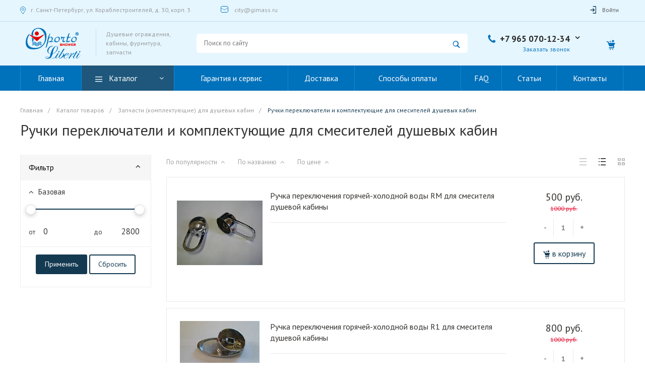

--- FILE ---
content_type: text/html; charset=UTF-8
request_url: https://oporto-shower.ru/catalog/ruchki_pereklyuchateli_i_komplektuyushchie_dlya_smesiteley_dushevykh_kabin/
body_size: 44135
content:
<!DOCTYPE html>
<html lang="ru">
    <head>
                <title>Ручки переключатели и комплектующие для смесителей душевых кабин Oporto Shower</title>
        <meta http-equiv="Content-Type" content="text/html; charset=UTF-8" />
<meta name="keywords" content="Купить в СПб ручки переключатели режимов для картриджей смесителя душевых кабин" />
<meta name="description" content="Продажа ручек для картриджей холодной-горячей воды и ручек переключения режимов для смесителей душевых кабин в Санкт-Петербурге. Большой ассортимент, универсальные, подходят к большому видов смесителей." />
<link href="/bitrix/cache/css/s1/universelite_s1/kernel_main/kernel_main.css?160611492326563" type="text/css" rel="stylesheet" />
<link href="/bitrix/cache/css/s1/universelite_s1/page_4dc3843bd8f5049bef20db85b5d5b819/page_4dc3843bd8f5049bef20db85b5d5b819.css?166005225848898" type="text/css" rel="stylesheet" />
<link href="/bitrix/themes/intec.startshop/web/colorpicker/css/colorpicker.css?15772816223020" type="text/css"  rel="stylesheet" />
<link href="/bitrix/themes/intec.startshop/web/startshop/css/admin.css?15772816223338" type="text/css"  rel="stylesheet" />
<link href="/bitrix/themes/intec.startshop/css/controls.css?157728162217392" type="text/css"  rel="stylesheet" />
<link href="/bitrix/themes/intec.startshop/plugins/fancybox/jquery.fancybox.css?15772816224895" type="text/css"  rel="stylesheet" />
<link href="/bitrix/themes/intec.startshop/sites/s1.css?15773571985317" type="text/css"  rel="stylesheet" />
<link href="/bitrix/cache/css/s1/universelite_s1/default_e707dc048f1059afeb2a6c612d4a8ecc/default_e707dc048f1059afeb2a6c612d4a8ecc.css?16060398996269" type="text/css" rel="stylesheet" />
<link href="/bitrix/cache/css/s1/universelite_s1/template_f8b63ce4c0a9e98a3176ba1ec9d132c2/template_f8b63ce4c0a9e98a3176ba1ec9d132c2.css?1606039899351139" type="text/css" data-template-style="true" rel="stylesheet" />
<script type="text/javascript">if(!window.BX)window.BX={};if(!window.BX.message)window.BX.message=function(mess){if(typeof mess=='object') for(var i in mess) BX.message[i]=mess[i]; return true;};</script>
<script type="text/javascript">(window.BX||top.BX).message({'JS_CORE_LOADING':'Загрузка...','JS_CORE_NO_DATA':'- Нет данных -','JS_CORE_WINDOW_CLOSE':'Закрыть','JS_CORE_WINDOW_EXPAND':'Развернуть','JS_CORE_WINDOW_NARROW':'Свернуть в окно','JS_CORE_WINDOW_SAVE':'Сохранить','JS_CORE_WINDOW_CANCEL':'Отменить','JS_CORE_WINDOW_CONTINUE':'Продолжить','JS_CORE_H':'ч','JS_CORE_M':'м','JS_CORE_S':'с','JSADM_AI_HIDE_EXTRA':'Скрыть лишние','JSADM_AI_ALL_NOTIF':'Показать все','JSADM_AUTH_REQ':'Требуется авторизация!','JS_CORE_WINDOW_AUTH':'Войти','JS_CORE_IMAGE_FULL':'Полный размер'});</script>
<script type="text/javascript">(window.BX||top.BX).message({'LANGUAGE_ID':'ru','FORMAT_DATE':'DD.MM.YYYY','FORMAT_DATETIME':'DD.MM.YYYY HH:MI:SS','COOKIE_PREFIX':'BITRIX_SM','SERVER_TZ_OFFSET':'10800','SITE_ID':'s1','SITE_DIR':'/','USER_ID':'','SERVER_TIME':'1769532887','USER_TZ_OFFSET':'0','USER_TZ_AUTO':'Y','bitrix_sessid':'fa40b3e2a0a502f577d859496450f9d0'});</script>


<script type="text/javascript"  src="/bitrix/cache/js/s1/universelite_s1/kernel_main/kernel_main.js?1606114970298829"></script>
<script type="text/javascript" src="/bitrix/js/main/jquery/jquery-1.8.3.min.js?160577676693637"></script>
<script type="text/javascript">BX.setJSList(['/bitrix/js/main/core/core.js','/bitrix/js/main/core/core_ajax.js','/bitrix/js/main/json/json2.min.js','/bitrix/js/main/core/core_ls.js','/bitrix/js/main/session.js','/bitrix/js/main/core/core_popup.js','/bitrix/js/main/core/core_window.js','/bitrix/js/main/core/core_date.js','/bitrix/js/main/utils.js','/bitrix/js/main/core/core_fx.js','/bitrix/templates/universelite_s1/components/bitrix/catalog.smart.filter/.default/script.js','/bitrix/templates/universelite_s1/components/bitrix/catalog.smart.filter/mobile/script.js','/bitrix/templates/universelite_s1/components/bitrix/catalog.section/list/script.js','/bitrix/templates/universelite_s1/js/plugins/jquery.2.2.4.min.js','/bitrix/templates/universelite_s1/js/plugins/bootstrap/js/script.js','/bitrix/templates/universelite_s1/js/plugins/jquery.ui/script.js','/bitrix/templates/universelite_s1/js/plugins/jquery.colorpicker/script.js','/bitrix/templates/universelite_s1/js/plugins/jquery.nanoscroller/script.min.js','/bitrix/templates/universelite_s1/js/plugins/jquery.mousewheel.min.js','/bitrix/templates/universelite_s1/js/plugins/picturefill.min.js','/bitrix/templates/universelite_s1/js/plugins/jquery.zoom.min.js','/bitrix/templates/universelite_s1/js/plugins/jquery.scrollTo.min.js','/bitrix/templates/universelite_s1/js/plugins/sly.min.js','/bitrix/components/bitrix/search.title/script.js']); </script>
<script type="text/javascript">BX.setCSSList(['/bitrix/js/main/core/css/core.css','/bitrix/js/main/core/css/core_popup.css','/bitrix/js/main/core/css/core_date.css','/bitrix/templates/universelite_s1/components/bitrix/catalog/catalog/style.css','/bitrix/templates/universelite_s1/components/bitrix/catalog.smart.filter/.default/style.css','/bitrix/templates/universelite_s1/components/bitrix/catalog.section.list/tile/style.css','/bitrix/templates/universelite_s1/components/bitrix/catalog.smart.filter/mobile/style.css','/bitrix/templates/universelite_s1/components//bitrix/system.pagenavigation/.default/style.css','/bitrix/templates/universelite_s1/components/bitrix/catalog.section/list/style.css','/bitrix/templates/universelite_s1/components/intec.universe/widget/markers/style.css','/bitrix/templates/universelite_s1/components/intec.universe/settings/.default/style.css','/bitrix/templates/universelite_s1/js/plugins/bootstrap/css/style.css','/bitrix/templates/universelite_s1/js/plugins/bootstrap/css/theme.css','/bitrix/templates/universelite_s1/js/plugins/jquery.ui/style.css','/bitrix/templates/universelite_s1/js/plugins/jquery.colorpicker/style.css','/bitrix/templates/universelite_s1/js/plugins/jquery.nanoscroller/style.css','/bitrix/templates/universelite_s1/fonts/font-awesome/css/font-awesome.css','/bitrix/templates/universelite_s1/fonts/p22underground/style.css','/bitrix/templates/universelite_s1/fonts/glyphter/style.css','/bitrix/templates/universelite_s1/fonts/typicons/style.css','/bitrix/templates/universelite_s1/css/public.css','/bitrix/templates/universelite_s1/components/intec.universe/widget/buttontop/style.css','/bitrix/templates/universelite_s1/components/intec.universe/widget/header/style.css','/bitrix/templates/universelite_s1/components/intec.universe/widget/header/bitrix/system.auth.form/.default/style.css','/bitrix/templates/universelite_s1/components/bitrix/search.title/.default/style.css','/bitrix/templates/universelite_s1/components/intec.universe/widget/basket.icons/style.css','/bitrix/templates/universelite_s1/components/bitrix/menu/horizontal/style.css','/bitrix/templates/universelite_s1/components/intec.universe/widget/header/bitrix/menu/mobile/style.css','/bitrix/templates/universelite_s1/components/intec.universe/widget/header/bitrix/system.auth.form/mobile/style.css','/bitrix/templates/universelite_s1/components/bitrix/breadcrumb/.default/style.css','/bitrix/templates/universelite_s1/components/intec.universe/widget/web.form.2/style.css','/bitrix/templates/universelite_s1/components/intec.universe/widget/footer/style.css','/bitrix/templates/universelite_s1/components/bitrix/menu/footer/style.css','/bitrix/templates/universelite_s1/styles.css','/bitrix/templates/universelite_s1/components/bitrix/system.auth.authorize/popup/style.css']); </script>
<meta property="ya:interaction" content="XML_FORM" />
<meta property="ya:interaction:url" content="https://oporto-shower.ru/catalog/ruchki_pereklyuchateli_i_komplektuyushchie_dlya_smesiteley_dushevykh_kabin/?mode=xml" />
<script type="text/javascript">var StartshopConstants = {'BX_PERSONAL_ROOT':'/bitrix','SITE_ID':'s1','SITE_DIR':'/','SITE_CHARSET':'UTF-8','SITE_TEMPLATE_ID':'universelite_s1','SITE_TEMPLATE_PATH':'/bitrix/templates/universelite_s1','MODULE_DIR':'/bitrix/modules/intec.startshop'}; if (typeof Startshop != "undefined") { Startshop.Constants = StartshopConstants; StartshopConstants = undefined; }</script>
<meta property="ya:interaction" content="XML_FORM" />
<meta property="ya:interaction:url" content="https://oporto-shower.ru/catalog/ruchki_pereklyuchateli_i_komplektuyushchie_dlya_smesiteley_dushevykh_kabin/?mode=xml" />



<script type="text/javascript"  src="/bitrix/cache/js/s1/universelite_s1/template_12e08abd9f6f5cdc0bf42560a7188b11/template_12e08abd9f6f5cdc0bf42560a7188b11.js?1606039899439600"></script>
<script type="text/javascript" src="/bitrix/themes/intec.core/js/core.min.js?160577676810264"></script>
<script type="text/javascript" src="/bitrix/themes/intec.core/js/controls.min.js?16057767683193"></script>
<script type="text/javascript"  src="/bitrix/cache/js/s1/universelite_s1/page_8f01ba74d28f826b8f0e474091af9726/page_8f01ba74d28f826b8f0e474091af9726.js?160603989956319"></script>
<script type="text/javascript" src="/bitrix/themes/intec.startshop/web/colorpicker/js/colorpicker.js?160577676816692"></script>
<script type="text/javascript" src="/bitrix/themes/intec.startshop/web/mask/js/mask.min.js?16057767684860"></script>
<script type="text/javascript" src="/bitrix/themes/intec.startshop/web/startshop/js/core.js?1605776768274"></script>
<script type="text/javascript" src="/bitrix/themes/intec.startshop/web/startshop/js/functions.js?16057767684943"></script>
<script type="text/javascript" src="/bitrix/themes/intec.startshop/web/startshop/js/classes.js?1605776768779"></script>
<script type="text/javascript" src="/bitrix/themes/intec.startshop/web/startshop/js/catalog.js?16057767688060"></script>
<script type="text/javascript" src="/bitrix/themes/intec.startshop/web/startshop/js/controls.js?16057767686804"></script>
<script type="text/javascript" src="/bitrix/themes/intec.startshop/web/startshop/js/basket.js?16057767681720"></script>
<script type="text/javascript" src="/bitrix/themes/intec.startshop/js/controls.js?16057767682481"></script>
<script type="text/javascript" src="/bitrix/themes/intec.startshop/js/functions.js?1605776768937"></script>
<script type="text/javascript" src="/bitrix/themes/intec.startshop/plugins/fancybox/jquery.fancybox.pack.js?160577676823153"></script>
<script type="text/javascript">var _ba = _ba || []; _ba.push(["aid", "641afd18c4faeb32924578c4f5b7dc48"]); _ba.push(["host", "oporto-shower.ru"]); (function() {var ba = document.createElement("script"); ba.type = "text/javascript"; ba.async = true;ba.src = (document.location.protocol == "https:" ? "https://" : "http://") + "bitrix.info/ba.js";var s = document.getElementsByTagName("script")[0];s.parentNode.insertBefore(ba, s);})();</script>


        <meta name="viewport" content="initial-scale=1.0, width=device-width">
        <link rel="shortcut icon" href="/favicon.ico" type="image/x-icon">
        <link rel="apple-touch-icon" href="/favicon.png">
		<!-- Global site tag (gtag.js) - Google Analytics -->
		<script async src="https://www.googletagmanager.com/gtag/js?id=UA-79731466-1"></script>
		<script>
		  window.dataLayer = window.dataLayer || [];
		  function gtag(){dataLayer.push(arguments);}
		  gtag('js', new Date());
		
		  gtag('config', 'UA-79731466-1');
</script>
		<!-- Yandex.Metrika counter -->
		<script type="text/javascript" > (function(m,e,t,r,i,k,a){m[i]=m[i]||function(){(m[i].a=m[i].a||[]).push(arguments)}; m[i].l=1*new Date();k=e.createElement(t),a=e.getElementsByTagName(t)[0],k.async=1,k.src=r,a.parentNode.insertBefore(k,a)}) (window, document, "script", "https://mc.yandex.ru/metrika/tag.js", "ym"); ym(37474915, "init", { clickmap:true, trackLinks:true, accurateTrackBounce:true, webvisor:true, ecommerce:"dataLayer" }); </script> <noscript><div><img src="https://mc.yandex.ru/watch/37474915" style="position:absolute; left:-9999px;" alt="" /></div></noscript>
		<!-- /Yandex.Metrika counter -->
        <script type="text/javascript">
    window.universe = (function ($, api) {
        var self = {};

        self.ajax = function(action, data, callback) {
            if (!api.isFunction(callback))
                callback = function () {};

            $.ajax({
                'type': 'POST',
                'url': '/',
                'cache': false,
                'dataType': 'json',
                'data': {
                    'action': action,
                    'ajax-mode': 'Y',
                    'data': data
                },
                success: callback,
                error: function(response){
                    console.error(response);
                }
            });
        };

        self.page = function (page, query, data, callback) {
            if (!api.isFunction(callback))
                callback = function () {};

            var url = '/';

            query = api.extend({}, query, {'page': page, 'page-mode': 'Y'});
            query = $.param(query);

            url = url + '?' + query;

            $.ajax({
                'type': 'POST',
                'url': url,
                'cache': false,
                'data': data,
                'success': callback,
                'error': function (response) {
                    console.error(response);
                }
            });
        };

        self.catalog = {};

        self.fixContainer = function(selector, settings){
            if (!api.isObject(settings))
                settings = {};

            var $element = $(selector),
                top = settings.top || '20px',
                markClass = settings.markClass || 'fixed',
                width = $element.width(),
                offset = $element.offset(),
                original = $element.attr('style');

            if (api.isEmpty(original))
                original = null;

            function fixPosition () {
                if ($element.css('position') !== 'fixed') {
                    if (offset.top < $(window).scrollTop()) {
                        $element.css({
                            'position': 'fixed',
                            'z-index': 100,
                            'top': top,
                            'left': offset.left,
                            'width': width
                        });
                        $element.addClass(markClass);
                    }
                } else if (offset.top >= $(window).scrollTop()) {
                    $element.attr('style', original);
                    $element.removeClass(markClass);
                }
            }

            fixPosition();
            self.on('scroll', fixPosition);
        };

        api.extend(self, api.ext.events(self));

        $(window).scroll(function(){
            self.trigger('scroll', $(window).scrollTop(), $(window).scrollLeft());
        });

        return self;
    })(jQuery, intec);
</script>
                                            <link rel="stylesheet" href="/bitrix/templates/universelite_s1/css/common.min.css" />
                                                <link rel="stylesheet" href="/bitrix/templates/universelite_s1/css/content.min.css" />
                                                <link rel="stylesheet" href="/bitrix/templates/universelite_s1/css/buttons.min.css" />
                                                <link rel="stylesheet" href="/bitrix/templates/universelite_s1/css/controls.css" />
                                                <style type="text/css">a {
  color: #143a52; }

a:focus, a:hover {
  color: #1e577b; }

.intec-button.intec-button-cl-common {
  background-color: #143a52;
  border-color: #143a52; }

.intec-button.intec-button-cl-common:hover, .intec-button.intec-button-cl-common.hover {
  background-color: #1e577b;
  border-color: #1e577b; }

.intec-button.intec-button-cl-common:active, .intec-button.intec-button-cl-common.active {
  background-color: #1e577b;
  border-color: #1e577b; }

.intec-button.intec-button-cl-common.intec-button-transparent {
  color: #143a52; }

.intec-button.intec-button-transparent {
  background-color: transparent; }

.intec-cl-text {
  color: #143a52 !important; }

.intec-cl-text-active:active {
  color: #143a52 !important; }

.intec-cl-text-active.active {
  color: #143a52 !important; }

.intec-cl-text-focus:focus {
  color: #143a52 !important; }

.intec-cl-text-hover:hover {
  color: #143a52 !important; }

.intec-cl-background {
  background-color: #143a52 !important;
  fill: #143a52 !important; }

.intec-cl-background-active:active {
  background-color: #143a52 !important; }

.intec-cl-background-focus:focus {
  background-color: #143a52 !important; }

.intec-cl-background-hover:hover {
  background-color: #143a52 !important; }

.intec-cl-background-dark {
  background-color: #0a1d29 !important;
  fill: #0a1d29 !important; }

.intec-cl-background-dark-active:active {
  background-color: #0a1d29 !important; }

.intec-cl-background-dark-focus:focus {
  background-color: #0a1d29 !important; }

.intec-cl-background-dark-hover:hover {
  background-color: #0a1d29 !important; }

.intec-cl-background-light {
  background-color: #1e577b !important;
  fill: #1e577b !important; }

.intec-cl-background-light-active:active {
  background-color: #1e577b !important; }

.intec-cl-background-light-focus:focus {
  background-color: #1e577b !important; }

.intec-cl-background-light-hover:hover {
  background-color: #1e577b !important; }

.intec-cl-border {
  border-color: #143a52 !important; }

.intec-cl-border-light {
  border-color: #1e577b !important; }

.intec-cl-border-active:active {
  border-color: #143a52 !important; }

.intec-cl-border-focus:focus {
  border-color: #143a52 !important; }

.intec-cl-border-hover:hover {
  border-color: #143a52 !important; }

.intec-cl-text-light {
  color: #1e577b !important; }

.intec-cl-text-light-active:active {
  color: #1e577b !important; }

.intec-cl-text-light-focus:focus {
  color: #1e577b !important; }

.intec-cl-text-light-hover:hover {
  color: #1e577b !important; }

.intec-cl-text-dark {
  color: #0a1d29 !important; }

.intec-cl-text-dark-active:active {
  color: #0a1d29 !important; }

.intec-cl-text-dark-focus:focus {
  color: #0a1d29 !important; }

.intec-cl-text-dark-hover:hover {
  color: #0a1d29 !important; }

.intec-cl-background-light {
  background-color: #1e577b !important;
  fill: #1e577b !important; }

.intec-cl-background-light-active:active {
  background-color: #1e577b !important; }

.intec-cl-background-light-focus:focus {
  background-color: #1e577b !important; }

.intec-cl-background-light-hover:hover {
  background-color: #1e577b !important; }

.intec-tabs.nav-tabs > li.active > a, .intec-tabs.nav-tabs > li > a:focus, .intec-tabs.nav-tabs > li > a:hover {
  border-bottom-color: #143a52 !important;
  color: #143a52 !important; }

.intec-contest-checkbox.checked:after {
  background-color: #143a52 !important; }

.intec-content {
  max-width: 1240px; }

.intec-content .intec-content.intec-content-primary {
  max-width: 1240px; }

.intec-input.intec-input-checkbox input:checked + .intec-input-selector:before, .intec-input.intec-input-radio input:checked + .intec-input-selector:before {
  background: #143a52 !important; }

h1, .h1 {
  font-size: 30px; }

body {
  font-size: 14px;
  font-family: "PT Sans", sans-serif; }
</style>
                                                <style type="text/css">.sale-icons a.sale-icons-item:hover .sale-icons-icon, .sale-icons a.sale-icons-item.hover .sale-icons-icon, .sale-icons a.sale-icons-item:active .sale-icons-icon, .sale-icons a.sale-icons-item.active .sale-icons-icon, .intec-sections-tile > div:hover .intec-section-name, .menu.menu-horizontal .menu-item.menu-item-default .menu-submenu .menu-submenu-item:hover > .menu-submenu-item-text, .widget-catalog-categories .widget-catalog-categories-tabs .widget-catalog-categories-tab a:hover, .widget-catalog-categories .widget-catalog-categories-tabs .widget-catalog-categories-tab.active a, .widget-catalog-categories .widget-catalog-categories-desktop .widget-catalog-categories-navigation .widget-catalog-categories-navigation-next:hover, .widget-catalog-categories .widget-catalog-categories-desktop .widget-catalog-categories-navigation .widget-catalog-categories-navigation-previous:hover, .widget-reviews .widget-reviews-view.widget-reviews-view-slider .widget-reviews-navigation .widget-reviews-navigation-next:hover, .widget-reviews .widget-reviews-view.widget-reviews-view-slider .widget-reviews-navigation .widget-reviews-navigation-previous:hover, .widget-news .widget-news-view.widget-news-view-extend .widget-news-navigation .widget-news-navigation-next:hover, .widget-news .widget-news-view.widget-news-view-extend .widget-news-navigation .widget-news-navigation-previous:hover, .footer-menu a.child-link.active, .bx-filter .bx-filter-popup-result a, .intec-button.intec-button-link, .intec-sections-list .intec-section-name:hover, .intec-sections-list .intec-subsection:hover, .intec-sections-list .intec-subsection:hover span, .intec-catalog-section-tile .price-block .element-buys, .intec-min-button.added, .intec-catalog-section-tile .catalog-section-element .intec-min-button:hover, .intec-min-button.add:hover, .intec-catalog-section .element-properties li, .intec-like:hover, .intec-like.hover, .intec-like:active, .intec-like.added, .intec-compare.glyph-icon-compare:hover, .intec-compare.glyph-icon-compare.hover, .intec-compare.glyph-icon-compare:active, .intec-compare.glyph-icon-compare.active, .intec-item-detail .show-all-characteristics, .contacts .contacts-offices .contacts-office .contacts-information-section.contacts-contacts .contacts-email a:hover .active.widget-reviews .widget-reviews-mobile .widget-reviews-view.widget-reviews-view-blocks-2 .widget-reviews-item .widget-reviews-item-header .widget-reviews-item-name, .bx_compare .table_compare table tr td a, .news-list-filter .news-list-filter-button.news-list-filter-button-active, .news-list-filter .news-list-filter-button:hover, .bx_ordercart .bx_ordercart_order_table_container tbody td.control .delay-item:hover, .bx_ordercart .bx_ordercart_order_table_container tbody td.control .to-cart-item:hover, .bx-soa-editstep, .bx-soa-item-title a, .subscribe-block .email-block-subscribe .subscribe-info:before, .project .project-services .project-service .project-service-information .project-service-name, .widget-reviews .widget-reviews-mobile .widget-reviews-view.widget-reviews-view-blocks-2 .widget-reviews-item .widget-reviews-item-header .widget-reviews-item-name, .intec-certificates.desktop-template.template-tiles .intec-certificates_item:hover .intec-certificates_name, .intec-sections-tile-1 > div:hover .intec-section-name, .intec-certificates.desktop-template.template-tiles .intec-certificates_item:hover .intec-certificates_name, .header .header-desktop .header-content .header-content-menu .menu.menu-horizontal .menu-wrapper .menu-item:hover .menu-item-text .menu-item-text-wrapper, .header .header-desktop .header-content .header-content-menu .menu.menu-horizontal .menu-wrapper .menu-item.menu-item-active .menu-item-text .menu-item-text-wrapper, .intec-item-detail .item-bind-items .item-bind-items-list .owl-nav .owl-prev:hover, .intec-item-detail .item-bind-items .item-bind-items-list .owl-nav .owl-next:hover, .bx-filter .bx-filter-popup-result a, .intec-panel-sort .sort-value.sort-state-active a, .header.with-banner .header-desktop .header-static .header-content .header-content-phone .header-content-phone-call .header-content-phone-call-wrapper:hover, .header.with-banner[data-banner-color=black] .header-desktop .header-info .header-info-button:hover .header-info-button-text, .header.with-banner[data-banner-color=black] .header-desktop .header-static .header-content .header-info-button:hover .header-info-button-text, .header.with-banner[data-banner-color=black] .header-static .intec-search-icon:hover, .header.with-banner[data-banner-color=white] .header-desktop .header-info .header-info-social:hover, .header.with-banner .header-desktop .header-static .menu.menu-horizontal .menu-item:hover .menu-item-text:hover, .header.with-banner .header-desktop .header-static .menu.menu-horizontal .menu-item.menu-item-active .menu-item-text, .header .header-desktop .header-static .header-info .header-info-button .header-info-button-icon, .header .header-desktop .header-static .header-content .header-info-button .header-info-button-icon {
  color: #143a52 !important; }

.widget-catalog-categories .widget-catalog-categories-tabs .widget-catalog-categories-tab a:hover, .widget-catalog-categories .widget-catalog-categories-tabs .widget-catalog-categories-tab.active a, .widget-catalog-categories .widget-catalog-categories-dots .owl-dot.active, .news-list-slider .slider-dots .owl-dot .slider-dot:hover, .news-list-slider .slider-dots .owl-dot.active .slider-dot, .intec-item-detail .slider-item.active, .bx_compare .bx_sort_container .sortbutton.current, .bx_compare .bx_sort_container .sortbutton:hover, .bx_ordercart .bx_sort_container a.current, .bx-soa-section.bx-selected, .bx-soa-pp-company.bx-selected .bx-soa-pp-company-graf-container, .news-list-slider-cb .slider-dots .owl-dot .slider-dot:hover, .news-list-slider-cb .slider-dots .owl-dot.active .slider-dot {
  border-color: #143a52 !important; }

.arrow-right {
  border-right: 25px solid #143a52 !important; }

.sale-icons a.sale-icons-item:hover .sale-icons-count, .sale-icons a.sale-icons-item.hover .sale-icons-count, .sale-icons a.sale-icons-item:active .sale-icons-count, .sale-icons a.sale-icons-item.active .sale-icons-count, .widget-catalog-categories .widget-catalog-categories-dots .owl-dot.active, .intec-news-sections.template-chess .intec-news-sections_item:hover .intec-news-sections_name, .intec-news-sections.template-puzzle .intec-news-sections_item:hover .intec-news-sections_name, .intec-news-sections.template-tiles .intec-news-sections_item:hover .intec-news-sections_name, input[type=checkbox]:checked + span, .ask-question-container .ask-question-title:after {
  background-color: #0a1d29; }

.intec-catalog-section-tile .price-block .element-buys.active, .intec-catalog-section-tile .price-block .element-buys.added, .share-products-block .products-element .price-block .price .element-buy.active, .news-list-slider .slider-dots .owl-dot.active .slider-dot, .bx-filter .body-filter .bx-filter-parameters-box .bx-filter-popup-result, .news-list-slider .slider-dots .owl-dot .slider-dot:hover, .intec-item-detail .properties-list > li:before, .intec-bt-button, .news-list-slider:hover .slider-wrapper .owl-nav .owl-prev:hover, .news-list-slider:hover .slider-wrapper .owl-nav .owl-next:hover, .widget-reviews .widget-reviews-view.widget-reviews-view-slider .widget-reviews-dots .owl-dot.active, .widget-news .widget-news-view.widget-news-view-extend .widget-news-dots .owl-dot.active, .owl-carusel-gallery.owl-theme .owl-dots .owl-dot.active span, .owl-carusel-gallery.owl-theme .owl-dots .owl-dot:hover span, .carusel-products.owl-theme .owl-dots .owl-dot.active span, .carusel-products.owl-theme .owl-dots .owl-dot:hover span, .widget-flying-basket .flying-basket-mobile-buttons-wrap .flying-basket_button_count, .bx_forgotpassword_page .description:before, .bx_registration_page .registration-info:before, .news-list-slider-cb:hover .slider-wrapper .owl-nav .owl-prev:hover, .news-list-slider-cb:hover .slider-wrapper .owl-nav .owl-next:hover, .news-list-slider-cb .slider-dots .owl-dot .slider-dot:hover, .news-list-slider-cb .slider-dots .owl-dot.active .slider-dot, .subscribe-block .checkbox input[type=checkbox]:checked + label:after, .news-list.news-list-blocks-2 .news-list-item.news-list-item-first .news-list-item-wrapper:hover .news-list-name-wrapper, .binded-products .owl-dots .owl-dot.active, .binded-products .owl-dots .owl-dot:hover {
  background-color: #143a52 !important; }

.intec-bt-button {
  text-shadow: 0 1px 0 #143a52 !important; }

.intec-bt-button:hover {
  background-color: #1e577b !important; }

.contacts .contacts-offices .contacts-office .contacts-information-section.contacts-contacts .contacts-email a, .widget-reviews .widget-reviews-view.widget-reviews-view-slider .widget-reviews-dots .owl-dot.active, .widget-news .widget-news-view.widget-news-view-extend .widget-news-dots .owl-dot.active, .project .project-services .project-service .project-service-information .project-service-name, .checkbox input[type=checkbox]:checked + label:after, .intec-item-detail .sku-property-value:hover, .intec-item-detail .sku-property-value.active, .news-list-slider-cb .slider-dots .owl-dot .slider-dot:hover, .news-list-slider-cb .slider-dots .owl-dot.active .slider-dot, .binded-products .owl-dots .owl-dot.active, .binded-products .owl-dots .owl-dot:hover {
  border-color: #143a52 !important; }

.widget-articles-content .widget-articles .element-big:hover .element-wrapper .header span {
  background-color: #143a52 !important; }
</style>
                                                <link rel="stylesheet" href="/bitrix/templates/universelite_s1/js/plugins/jquery.owl.carousel/style.min.css" />
                                                <link rel="stylesheet" href="/bitrix/templates/universelite_s1/js/plugins/jquery.owl.carousel/theme.min.css" />
                                                <script type="text/javascript" src="/bitrix/templates/universelite_s1/js/plugins/jquery.owl.carousel/script.min.js"></script>
                                                <script type="text/javascript" src="/bitrix/templates/universelite_s1/js/plugins/jquery.animateNumber.min.js"></script>
                                                <script type="text/javascript" src="/bitrix/templates/universelite_s1/js/plugins/jquery.light.gallery/script.min.js"></script>
                                                <link rel="stylesheet" href="/bitrix/templates/universelite_s1/js/plugins/jquery.light.gallery/style.min.css" />
                                                <script type="text/javascript" src="/bitrix/templates/universelite_s1/js/basket.min.js"></script>
                                                <script type="text/javascript" src="/bitrix/templates/universelite_s1/js/compare.min.js"></script>
                                                <script type="text/javascript" src="/bitrix/templates/universelite_s1/js/catalog.min.js"></script>
                                                <script type="text/javascript" src="/bitrix/templates/universelite_s1/js/common.min.js"></script>
                                                <script type="text/javascript" src="/bitrix/templates/universelite_s1/js/forms.min.js"></script>
                                                <script type="text/javascript" src="/bitrix/templates/universelite_s1/js/components.min.js"></script>
                                        <style type="text/css">.clearfix {
 	clear: both; 
}
</style>
            <style type="text/css"></style>
            <script type="text/javascript">
</script>
                		<meta name="yandex-verification" content="165d85a1bc1b9677" />
		<script src="//code.jivosite.com/widget/oCchMlntWJ" async></script>
    </head>
    <body class="public intec-adaptive">
                <!--'start_frame_cache_d1lqBc'--><div id="0000000057d986b50000559ea0ba89e5" style="display: none">
    <script type="text/javascript">
        (function ($, api) {
            var root;
            var data;
            var update;
            var updated;
            var run;
            var attributes;
            var attribute;

            attribute = function (name) {
                var self = {};

                self.getName = function () { return name; };
                self.getSelector = function (value) {
                    if (value)
                        return '[' + self.getName() + '=' + value + ']';

                    return '[' + self.getName() + ']';
                };

                return self;
            };

            attributes = {};
            attributes.basket = {};
            attributes.basket.add = attribute('data-basket-add');
            attributes.basket.added = attribute('data-basket-added');
            attributes.basket.delay = attribute('data-basket-delay');
            attributes.basket.delayed = attribute('data-basket-delayed');
            attributes.basket.in = attribute('data-basket-in');
            attributes.compare = {};
            attributes.compare.add = attribute('data-compare-add');
            attributes.compare.added = attribute('data-compare-added');
            attributes.compare.in = attribute('data-compare-in');

            root = $('#0000000057d986b50000559ea0ba89e5');
            data = {'basket': [], 'compare': []};
            run = function () {
                $(attributes.basket.add.getSelector())
                    .add(attributes.basket.added.getSelector())
                    .add(attributes.basket.delay.getSelector())
                    .add(attributes.basket.delayed.getSelector())
                    .attr(attributes.basket.in.getName(), 'false');

                api.each(data.basket, function (index, item) {
                    var nodes;

                    if (!item.delay) {
                        nodes = $(attributes.basket.add.getSelector(item.id))
                            .add(attributes.basket.added.getSelector(item.id));
                    } else {
                        nodes = $(attributes.basket.delay.getSelector(item.id))
                            .add(attributes.basket.delayed.getSelector(item.id));
                    }

                    nodes.attr(attributes.basket.in.getName(), 'true');
                });

                $(attributes.compare.add.getSelector())
                    .add(attributes.compare.added.getSelector())
                    .attr(attributes.compare.in.getName(), 'false');

                api.each(data.compare, function (index, item) {
                    $(attributes.compare.add.getSelector(item))
                        .add(attributes.compare.added.getSelector(item))
                        .attr(attributes.compare.in.getName(), 'true');
                });
            };
            updated = false;
            update = function () {
                if (updated)
                    return;

                updated = true;
                universe.components.get({'component': 'intec.universe:widget', 'template': 'basket.updater', 'parameters': {'BASKET_UPDATE': 'Y', 'COMPARE_UPDATE': 'Y', 'COMPARE_NAME': 'compare', 'CACHE_TYPE': 'N', '~BASKET_UPDATE': 'Y', '~COMPARE_UPDATE': 'Y', '~COMPARE_NAME': 'compare', '~CACHE_TYPE': 'N', 'AJAX_MODE': 'N'}}, function (result) {
                    root.replaceWith(result);
                });
            };

                            universe.basket.once('update', update);
                                        universe.compare.once('update', update);
            
            BX.addCustomEvent("onFrameDataReceived" , function () {
                if (updated)
                    return;

                run();
            });

            BX.ready(function() {
                if (updated)
                    return;

                run();
            });
        })(jQuery, intec);
    </script>
</div>
<!--'end_frame_cache_d1lqBc'-->                <div class="container-25 intec-template" style="opacity: 1; background-size: auto; background-repeat: inherit;"><div class="container-26 intec-template-content" style="opacity: 1; background-size: auto; background-repeat: inherit;"><div class="container-27" style="opacity: 1; margin-bottom: 30px; background-size: auto; background-repeat: inherit;"><div class="container-34" style="opacity: 1; background-size: auto; background-repeat: inherit;"></div><div class="container-33" style="opacity: 1; background-size: auto; background-repeat: inherit;"><div class="widget-button-top">
    <div class="button_top intec-cl-background intec-cl-background-light-hover">

    </div>
</div>

<script>
    $(window).scroll(function() {
        if($(this).scrollTop() > 800) {
            $('.button_top').fadeIn();
        }
        else {
            $('.button_top').fadeOut();
        }
    })
    $('.button_top').click(function() {
        $('body, html').animate({
            scrollTop: 0
        }, 600);
    });
</script>
<style>
    .widget-button-top .button_top {
        border-radius:10px;
    }
</style>
</div><div class="container-31" style="opacity: 1; background-size: auto; background-repeat: inherit;"><div class="header " id="0000000057d987de0000559ea0ba89e5">
    
    <div class="header-desktop">
        <div class="header-static">
                <div class="header-info">
        <div class="intec-content intec-content-visible">
            <div class="intec-content-wrapper">
                <div class="header-info-left">
                                    </div>
                                    <div class="header-info-left">
                        <div class="header-info-stickers">
    <div class="header-info-stickers-wrapper">
                    <div class="header-info-item header-info-sticker">
                <div class="header-info-item header-info-sticker-wrapper">
                    <div class="intec-aligner"></div>
                    <div class="header-info-sticker-icon glyph-icon-location intec-cl-text"></div>
                    <div class="header-info-sticker-text">
                        г. Санкт-Петербург, ул. Кораблестроителей, д. 30, корп. 3                    </div>
                </div>
            </div>
                            <div class="header-info-item header-info-sticker">
                <div class="header-info-item header-info-sticker-wrapper">
                    <div class="intec-aligner"></div>
                    <div class="header-info-sticker-icon glyph-icon-mail intec-cl-text"></div>
                    <a class="header-info-sticker-text" href="mailto:city@gimass.ru">city@gimass.ru</a>
                </div>
            </div>
                                <div class="clearfix"></div>
    </div>
</div>                    </div>
                                                <div class="header-info-right">
                                                                <!--'start_frame_cache_iIjGFB'-->    <div class="header-info-authorization" id="0000000057d987d30000559ea0ba89e5">
                    <div class="header-info-button intec-cl-text-hover" data-action="login">
                <div class="intec-aligner"></div>
                <div class="header-info-button-icon glyph-icon-login_2"></div>
                <div class="header-info-button-text">
                    Войти                </div>
            </div>
                            <div class="auth_popup_container" style="display: none;">
                <div class="system-auth-authorize">
    <div class="row">
        <div class="col-xs-12 col-sm-7 login_page">
                        <div class="login_form clearfix">
                <form name="form_auth"
                      method="post"
                      target="_top"
                      action="/personal/profile/"
                      class="bx_auth_form intec-form">
                    <input type="hidden" name="AUTH_FORM" value="Y" />
                    <input type="hidden" name="TYPE" value="AUTH" />
                                            <input type="hidden" name="backurl" value="/catalog/ruchki_pereklyuchateli_i_komplektuyushchie_dlya_smesiteley_dushevykh_kabin/" />
                                                            <div class="intec-form-field">
                        <div class="intec-form-caption">Логин:</div>
                        <div class="intec-form-value">
                            <input class="intec-input intec-input-block login-input"
                                   type="text"
                                   name="USER_LOGIN"
                                   maxlength="255"
                                   value="" />
                        </div>
                    </div>
                    <div class="intec-form-field">
                        <div class="intec-form-caption">Пароль:</div>
                        <div class="intec-form-value">
                            <input class="intec-input intec-input-block password-input"
                                   type="password"
                                   name="USER_PASSWORD"
                                   maxlength="255" />
                        </div>
                    </div>
                                                            <div class="login-page-row row">
                                                    <div class="col-xs-6 link">
                                <a class="intec-cl-text" href="/personal/profile/?forgot_password=yes"
                                   rel="nofollow">Забыли пароль?</a>
                            </div>
                                                                            <div class="col-xs-6 rememberme">
                                <label class="USER_REMEMBER right intec-input intec-input-checkbox">
                                    <input type="checkbox" name="USER_REMEMBER" value="Y"/>
                                    <span class="intec-input-selector"></span>
                                    <span class="intec-input-text">Запомнить меня</a></span>
                                </label>
                            </div>
                                            </div>
                    <div class="login-page-row row">
                                                    <div class="col-xs-12">
                                <input type="submit"
                                       name="Login"
                                       class="intec-button intec-button-cl-common intec-button-lg login_button"
                                       value="Войти" />
                            </div>
                                            </div>
                </form>

                            </div>
        </div>

        <div class="col-xs-12 col-sm-5 reg_block">
            <a href="/personal/profile/?register=yes"
               class="intec-button intec-button-cl-common intec-button-lg registration_button solid_button">
                Зарегистрироваться            </a>
            <div class="label_text">После регистрации на сайте вам будет доступно отслеживание состояния заказов, личный кабинет и другие новые возможности</div>
        </div>
    </div>
</div>

<script type="text/javascript">
        try{document.form_auth.USER_LOGIN.focus();}catch(e){}
    </script>            </div>
            <script type="text/javascript">
                (function ($, api) {
                    var root = $('#0000000057d987d30000559ea0ba89e5');
                    var buttons = {
                        'login': root.find('[data-action=login]')
                    };

                    buttons.login.on('click', function () {
                        var popup = new BX.PopupWindow(
                            'authPopup',
                            null,
                            {
                                content: $('#0000000057d987d30000559ea0ba89e5 .auth_popup_container').clone().get(0),
                                title: 'Авторизация',
                                closeIcon: {
                                    right: '20px',
                                    top: '22px'
                                },
                                zIndex: 0,
                                offsetLeft: 0,
                                offsetTop: 0,
                                width: 800,
                                overlay: true,
                                titleBar: {
                                    content: BX.create('span', {
                                        html: 'Авторизация',
                                        props: {
                                            className: 'access-title-bar'
                                        }
                                    })
                                }
                            });
                        popup.show();
                    });
                })(jQuery, intec);
            </script>
            </div>
<!--'end_frame_cache_iIjGFB'-->                                    </div>
                                <div class="clearfix"></div>
            </div>
        </div>
    </div>
<div class="header-content">
    <div class="intec-content">
        <div class="intec-content-wrapper">
            <div class="header-content-wrapper">
                <div class="header-content-wrapper-2">
                    <div class="header-content-wrapper-3">
                                                <div class="header-content-item">
                            <a href="/" class="header-content-item-wrapper header-content-logotype intec-image">
                                <div class="intec-aligner"></div>
                                <div style="display:inline-block;width:100%;vertical-align:middle">
    <img src="/include/logotype.png">
</div>
                            </a>
                        </div>
                                                    <div class="header-content-item">
                                <div class="header-content-item-wrapper">
                                    <div class="header-content-tagline">
                                        <div class="header-content-tagline-delimiter"></div>
                                        <div class="header-content-tagline-text">
                                            Душевые ограждения, кабины, фурнитура, запчасти                                        </div>
                                    </div>
                                </div>
                            </div>
                                                                                                            <div class="header-content-item header-content-item-full">
                                        <div class="intec-search-normal intec-search-normal-header">
        <div class="intec-search-normal-wrapper">
            <form action = "/search/index.php" class="intec-search-form">
                <button type="submit" class="intec-search-icon glyph-icon-loop intec-cl-text" aria-hidden="true"></button>
                <input class="intec-search-input" type = "text" name = "q" value = "" maxlength="50"  autocomplete = "off" placeholder="Поиск по сайту"/>
            </form>
        </div>
    </div>
                                </div>
                            

                                                                            <div class="header-content-item">
                                <div class="header-content-item-wrapper header-content-phone">
                                                                                <div class="header-content-phone-text">
                                                <div class="header-content-phone-text-icon glyph-icon-phone intec-cl-text" style="padding-bottom: 3px"></div>
                                                <a class="header-content-phone-text-content" href="tel:+7 965 070-12-34">
                                                    +7 965 070-12-34                                                </a>
                                                                                                    <div class="header-content-phone-text-menu intec-cl-text-hover" data-type="phone">
                                                        <div class="header-content-phone-text-menu-button fa fa-angle-down"></div>
                                                        <div class="header-content-phone-text-menu-content" data-type="menu">
                                                                                                                                                                                                                                                                                                                        <a href="tel:+7 812 305-48-49" class="header-content-phone-text-menu-phone intec-cl-text-hover">
                                                                    +7 812 305-48-49                                                                </a>
                                                                                                                    </div>
                                                    </div>
                                                                                            </div>
                                                                            <div class="header-content-phone-call">
                                            <a class="header-content-phone-call-wrapper intec-cl-text intec-cl-text-light-hover" data-action="call">
                                                Заказать звонок                                            </a>
                                        </div>
                                                                                    <script type="text/javascript">
                                                (function ($, api) {
                                                    var root;

                                                    root = $('#0000000057d987de0000559ea0ba89e5');
                                                    root.find('[data-action=call]').on('click', function () {
                                                        universe.forms.show({'id': 1, 'template': '.default', 'parameters': {'AJAX_OPTION_ADDITIONAL': '0000000057d987de0000559ea0ba89e5_FORM_CALL', 'CONSENT_URL': '/company/consent/'}, 'settings': {'title': 'Заказать звонок'}});
                                                    });
                                                })(jQuery, intec);
                                            </script>
                                                                                                            </div>
                            </div>
                                                                        <div class="header-content-item">
                            <div class="header-content-item-wrapper header-content-sale">
                                <!--'start_frame_cache_AmdeA1'-->    <div id="0000000057d987ae0000559ea0ba89e5" class="sale-icons">
                    <a href="/catalog/compare.php"
               class="sale-icons-item intec-cl-text-hover ">
                <span class="sale-icons-icon-wrap">
                    <span class="sale-icons-icon glyph-icon-compare"></span>
                </span>
                            </a>
                            <a href="/personal/basket/?delay=y"
               class="sale-icons-item intec-cl-text-hover ">
                <span class="sale-icons-icon-wrap">
                    <span class="sale-icons-icon glyph-icon-heart"></span>
                </span>
                            </a>
                            <a href="/personal/basket/"
               class="sale-icons-item intec-cl-text-hover ">
                <span class="sale-icons-icon-wrap">
                    <span class="sale-icons-icon glyph-icon-cart"></span>
                </span>
                            </a>
                            <script type="text/javascript">
                (function ($, api) {
                    $(document).ready(function () {
                        var root = $('#0000000057d987ae0000559ea0ba89e5');
                        var updated = false;
                        var update = function () {
                            if (updated)
                                return;

                            updated = true;
                            universe.components.get({'component': 'intec.universe:widget', 'template': 'basket.icons', 'parameters': {'SHOW_COMPARE': 'Y', 'SHOW_BASKET': 'Y', 'SHOW_DELAY': 'Y', 'URL_BASKET': '/personal/basket/', 'URL_COMPARE': '/catalog/compare.php', 'COMPARE_CODE': 'compare', 'COMPARE_IBLOCK_ID': 13, 'CACHE_TYPE': 'A', '~SHOW_COMPARE': 'Y', '~SHOW_BASKET': 'Y', '~SHOW_DELAY': 'Y', '~URL_BASKET': '/personal/basket/', '~URL_COMPARE': '/catalog/compare.php', '~COMPARE_CODE': 'compare', '~COMPARE_IBLOCK_ID': 13, '~CACHE_TYPE': 'A', 'AJAX_MODE': 'N'}}, function (result) {
                                root.replaceWith(result);
                            });
                        };

                        universe.basket.once('update', update);
                        universe.compare.once('update', update);
                    });
                })(jQuery, intec);
            </script>
            </div>
<!--'end_frame_cache_AmdeA1'-->                            </div>
                        </div>
                                                                                            </div>
                </div>
            </div>
        </div>
    </div>
</div>
    <div class="header-menu">
            <div id="0000000057d987a70000559ea0ba89e5" class="menu menu-horizontal intec-cl-background " data-role="menu">
        <div class="intec-content">
            <div class="intec-content-wrapper">
                <div class="menu-wrapper" data-role="items">
                                                                <div class="menu-item menu-item-default intec-cl-background-light-hover intec-cl-border-light menu-item-border " data-role="item">
                            <a href="/" class="menu-item-text ">
                                                                <div class="intec-aligner"></div>
                                <div class="menu-item-text-wrapper  ">
                                    Главная                                </div>
                            </a>
                                                    </div>
                                                                <div class="menu-item menu-item-section menu-item-active intec-cl-text intec-cl-background-light intec-cl-background-light-hover intec-cl-border-light menu-item-border " data-role="item">
                            <a href="/catalog/" class="menu-item-text menu-item-catalog-text">
                                                                    <span class="menu-catalog-icon glyph-icon-menu-icon_2 "></span>
                                    <span class="menu-item-arrow-down fa fa-angle-down "></span>
                                                                <div class="intec-aligner"></div>
                                <div class="menu-item-text-wrapper  ">
                                    Каталог                                </div>
                            </a>
                            <div class="menu-submenu menu-submenu-1" data-role="menu">
    <div class="menu-submenu-wrapper">
                                            <div class="menu-submenu-section menu-submenu-section-with-images">
                    <div class="menu-submenu-section-wrapper">
                        <div class="menu-submenu-section-image" style="background-image: url('/upload/resize_cache/iblock/6f7/90_90_0/6f702199b397607bab4a07ec4f929cbe.jpg')"></div>
                        <div class="menu-submenu-section-links">
                            <div class="menu-submenu-section-header">
                                <a class="menu-submenu-section-header-wrapper intec-cl-text-hover" href="/catalog/dushevye_dveri_v_nishu/">                                    Душевые двери в нишу                                </a>                            </div>
                                                            <div class="menu-submenu-section-items">
                                    <div class="menu-submenu-section-items-wrapper">
                                                                                                                                                                    <div class="menu-submenu-section-item">
                                                <a class="menu-submenu-section-item-wrapper intec-cl-text-hover" href="/catalog/dushevye_dveri_razdvizhnye_v_nishu/">                                                    Душевые двери раздвижные в нишу                                                </a>                                            </div>
                                                                                                                            <div class="menu-submenu-section-item">
                                                <a class="menu-submenu-section-item-wrapper intec-cl-text-hover" href="/catalog/dushevye_dveri_raspashnye_v_nishu/">                                                    Душевые двери распашные в нишу                                                </a>                                            </div>
                                                                            </div>
                                </div>
                                                    </div>
                        <div class="clearfix"></div>
                    </div>
                </div>
                                                                    <div class="menu-submenu-section menu-submenu-section-with-images">
                    <div class="menu-submenu-section-wrapper">
                        <div class="menu-submenu-section-image" style="background-image: url('/upload/resize_cache/iblock/8a2/90_90_0/8a23e98fe7dbe06f3cd99678864d06f9.jpg')"></div>
                        <div class="menu-submenu-section-links">
                            <div class="menu-submenu-section-header">
                                <a class="menu-submenu-section-header-wrapper intec-cl-text-hover" href="/catalog/dushevye_peregorodki/">                                    Душевые перегородки                                </a>                            </div>
                                                    </div>
                        <div class="clearfix"></div>
                    </div>
                </div>
                                                                    <div class="menu-submenu-section menu-submenu-section-with-images">
                    <div class="menu-submenu-section-wrapper">
                        <div class="menu-submenu-section-image" style="background-image: url('/upload/resize_cache/iblock/5c2/90_90_0/5c2d74913e94babc935fbb930eee57e4.jpg')"></div>
                        <div class="menu-submenu-section-links">
                            <div class="menu-submenu-section-header">
                                <a class="menu-submenu-section-header-wrapper intec-cl-text-hover" href="/catalog/dushevye_ugolki/">                                    Душевые уголки                                </a>                            </div>
                                                            <div class="menu-submenu-section-items">
                                    <div class="menu-submenu-section-items-wrapper">
                                                                                                                                                                    <div class="menu-submenu-section-item">
                                                <a class="menu-submenu-section-item-wrapper intec-cl-text-hover" href="/catalog/dushevye_ugolki_razdvizhnye_dveri/">                                                    Душевые уголки раздвижные двери                                                </a>                                            </div>
                                                                                                                            <div class="menu-submenu-section-item">
                                                <a class="menu-submenu-section-item-wrapper intec-cl-text-hover" href="/catalog/dushevye_ugolki_s_raspashnoy_dveryu/">                                                    Душевые уголки с распашной дверью                                                </a>                                            </div>
                                                                            </div>
                                </div>
                                                    </div>
                        <div class="clearfix"></div>
                    </div>
                </div>
                                                                    <div class="menu-submenu-section menu-submenu-section-with-images">
                    <div class="menu-submenu-section-wrapper">
                        <div class="menu-submenu-section-image" style="background-image: url('/upload/resize_cache/iblock/7fa/90_90_0/7fabf0b1a4c8320574b0607d09ee92b4.jpg')"></div>
                        <div class="menu-submenu-section-links">
                            <div class="menu-submenu-section-header">
                                <a class="menu-submenu-section-header-wrapper intec-cl-text-hover" href="/catalog/shtorki_na_vannu_steklyannye/">                                    Шторки на ванну стеклянные                                </a>                            </div>
                                                            <div class="menu-submenu-section-items">
                                    <div class="menu-submenu-section-items-wrapper">
                                                                                                                                                                    <div class="menu-submenu-section-item">
                                                <a class="menu-submenu-section-item-wrapper intec-cl-text-hover" href="/catalog/shtorki_na_vannu_statsionarnye/">                                                    Шторки на ванну стационарные                                                </a>                                            </div>
                                                                                                                            <div class="menu-submenu-section-item">
                                                <a class="menu-submenu-section-item-wrapper intec-cl-text-hover" href="/catalog/steklyannye_shtorki_raspashnye_dlya_vannoy/">                                                    Шторки на ванну распашные                                                </a>                                            </div>
                                                                                                                            <div class="menu-submenu-section-item">
                                                <a class="menu-submenu-section-item-wrapper intec-cl-text-hover" href="/catalog/shtorki_na_vannu_razdvizhnye/">                                                    Шторки на ванну раздвижные                                                </a>                                            </div>
                                                                            </div>
                                </div>
                                                    </div>
                        <div class="clearfix"></div>
                    </div>
                </div>
                                                                    <div class="menu-submenu-section menu-submenu-section-with-images">
                    <div class="menu-submenu-section-wrapper">
                        <div class="menu-submenu-section-image" style="background-image: url('/upload/resize_cache/iblock/139/90_90_0/1399680e27d71a341d6ae06a7fc62859.jpg')"></div>
                        <div class="menu-submenu-section-links">
                            <div class="menu-submenu-section-header">
                                <a class="menu-submenu-section-header-wrapper intec-cl-text-hover" href="/catalog/poddony_dlya_dushevykh_ograzhdeniy/">                                    Поддоны для душевых ограждений                                </a>                            </div>
                                                    </div>
                        <div class="clearfix"></div>
                    </div>
                </div>
                                                                    <div class="menu-submenu-section menu-submenu-section-with-images">
                    <div class="menu-submenu-section-wrapper">
                        <div class="menu-submenu-section-image" style="background-image: url('/upload/resize_cache/iblock/c2e/90_90_0/c2e76d58d6e3ea7a9e0665e6a88a4531.jpg')"></div>
                        <div class="menu-submenu-section-links">
                            <div class="menu-submenu-section-header">
                                <a class="menu-submenu-section-header-wrapper intec-cl-text-hover" href="/catalog/dushevye_stoyki_rea/">                                    Душевые стойки Rea                                </a>                            </div>
                                                    </div>
                        <div class="clearfix"></div>
                    </div>
                </div>
                                                                    <div class="menu-submenu-section menu-submenu-section-with-images">
                    <div class="menu-submenu-section-wrapper">
                        <div class="menu-submenu-section-image" style="background-image: url('/upload/resize_cache/iblock/220/90_90_0/220a342c474b98f948cb1c8d100117e4.jpg')"></div>
                        <div class="menu-submenu-section-links">
                            <div class="menu-submenu-section-header">
                                <a class="menu-submenu-section-header-wrapper intec-cl-text-hover" href="/catalog/lineynyy_trapy_lotki_dlya_dusha/">                                    Линейные трапы лотки для душа                                </a>                            </div>
                                                    </div>
                        <div class="clearfix"></div>
                    </div>
                </div>
                                                                    <div class="menu-submenu-section menu-submenu-section-with-images">
                    <div class="menu-submenu-section-wrapper">
                        <div class="menu-submenu-section-image" style="background-image: url('/upload/resize_cache/iblock/4cf/90_90_0/4cfe6c5a22b333001e8206004b9ab077.jpg')"></div>
                        <div class="menu-submenu-section-links">
                            <div class="menu-submenu-section-header">
                                <a class="menu-submenu-section-header-wrapper intec-cl-text-hover" href="/catalog/dushevye_ograzhdeniya_na_zakaz_dveri_peregorodki_ugolki_shtorki_na_vannu/">                                    Душевые ограждения на заказ-двери, перегородки, уголки, шторки на ванну                                </a>                            </div>
                                                            <div class="menu-submenu-section-items">
                                    <div class="menu-submenu-section-items-wrapper">
                                                                                                                                                                    <div class="menu-submenu-section-item">
                                                <a class="menu-submenu-section-item-wrapper intec-cl-text-hover" href="/catalog/dushevye_dveri_na_zakaz_fotografii_nashikh_rabot/">                                                    Душевые двери на заказ. Фотографии наших работ                                                </a>                                            </div>
                                                                                                                            <div class="menu-submenu-section-item">
                                                <a class="menu-submenu-section-item-wrapper intec-cl-text-hover" href="/catalog/dushevye_peregorodki_na_zakaz_fotografii_nashikh_rabot/">                                                    Душевые перегородки на заказ. Фотографии наших работ                                                </a>                                            </div>
                                                                                                                            <div class="menu-submenu-section-item">
                                                <a class="menu-submenu-section-item-wrapper intec-cl-text-hover" href="/catalog/dushevye_ugolki_na_zakaz_fotografii_nashikh_rabot/">                                                    Душевые уголки на заказ. Фотографии наших работ.                                                </a>                                            </div>
                                                                                                                    </div>
                                </div>
                                                    </div>
                        <div class="clearfix"></div>
                    </div>
                </div>
                                                                    <div class="menu-submenu-section menu-submenu-section-with-images menu-submenu-section-active">
                    <div class="menu-submenu-section-wrapper">
                        <div class="menu-submenu-section-image" style="background-image: url('/upload/resize_cache/iblock/e25/90_90_0/e250c6da4715f5aad083ecb30b50be68.jpg')"></div>
                        <div class="menu-submenu-section-links">
                            <div class="menu-submenu-section-header">
                                <a class="menu-submenu-section-header-wrapper intec-cl-text-hover" href="/catalog/zapchasti_komplektuyushchie_dlya_dushevykh_kabin/">                                    Запчасти (комплектующие) для душевых кабин                                </a>                            </div>
                                                            <div class="menu-submenu-section-items">
                                    <div class="menu-submenu-section-items-wrapper">
                                                                                                                                                                    <div class="menu-submenu-section-item">
                                                <a class="menu-submenu-section-item-wrapper intec-cl-text-hover" href="/catalog/smesiteli_dlya_dushevykh_kabin_na_1_2_3_4_5_polozheniy/">                                                    Смесители для душевых кабин на 1, 2, 3, 4, 5 положений                                                </a>                                            </div>
                                                                                                                            <div class="menu-submenu-section-item">
                                                <a class="menu-submenu-section-item-wrapper intec-cl-text-hover" href="/catalog/kartridzhi_dlya_smesiteley_dushevykh_kabin/">                                                    Картриджи для смесителей душевых кабин                                                </a>                                            </div>
                                                                                                                            <div class="menu-submenu-section-item">
                                                <a class="menu-submenu-section-item-wrapper intec-cl-text-hover" href="/catalog/dvernye_roliki_i_petli_dlya_dushevykh_kabin/">                                                    Ролики для душевых кабин                                                </a>                                            </div>
                                                                                                                    </div>
                                </div>
                                                    </div>
                        <div class="clearfix"></div>
                    </div>
                </div>
                                                                    <div class="menu-submenu-section menu-submenu-section-with-images">
                    <div class="menu-submenu-section-wrapper">
                        <div class="menu-submenu-section-image" style="background-image: url('/upload/resize_cache/iblock/aad/90_90_0/aad5c78ac026f7d914a712fdebd1eb97.jpg')"></div>
                        <div class="menu-submenu-section-links">
                            <div class="menu-submenu-section-header">
                                <a class="menu-submenu-section-header-wrapper intec-cl-text-hover" href="/catalog/rasprodazha_dushevykh_kabin/">                                    Распродажа душевых кабин                                </a>                            </div>
                                                    </div>
                        <div class="clearfix"></div>
                    </div>
                </div>
                                                                    <div class="menu-submenu-section menu-submenu-section-with-images">
                    <div class="menu-submenu-section-wrapper">
                        <div class="menu-submenu-section-image" style="background-image: url('/upload/resize_cache/iblock/316/90_90_0/3161979e4e52e67c8e3a1d2f1878beec.jpg')"></div>
                        <div class="menu-submenu-section-links">
                            <div class="menu-submenu-section-header">
                                <a class="menu-submenu-section-header-wrapper intec-cl-text-hover" href="/catalog/furnitura_dlya_dushevykh_ograzhdeniy/">                                    Фурнитура для душевых ограждений                                </a>                            </div>
                                                            <div class="menu-submenu-section-items">
                                    <div class="menu-submenu-section-items-wrapper">
                                                                                                                                                                    <div class="menu-submenu-section-item">
                                                <a class="menu-submenu-section-item-wrapper intec-cl-text-hover" href="/catalog/petli_dlya_dushevykh_kabin_iz_zakalennogo_stekla/">                                                    Петли для душевых кабин из закаленного стекла                                                </a>                                            </div>
                                                                                                                            <div class="menu-submenu-section-item">
                                                <a class="menu-submenu-section-item-wrapper intec-cl-text-hover" href="/catalog/konnektory_dlya_stekla/">                                                    Коннекторы для стекла                                                </a>                                            </div>
                                                                                                                            <div class="menu-submenu-section-item">
                                                <a class="menu-submenu-section-item-wrapper intec-cl-text-hover" href="/catalog/konnektory_dlya_krugloy_truby/">                                                    Коннекторы для круглой трубы                                                </a>                                            </div>
                                                                                                                    </div>
                                </div>
                                                    </div>
                        <div class="clearfix"></div>
                    </div>
                </div>
                                                                    <div class="menu-submenu-section menu-submenu-section-with-images">
                    <div class="menu-submenu-section-wrapper">
                        <div class="menu-submenu-section-image" style="background-image: url('/upload/resize_cache/iblock/99c/90_90_0/99cc4f9637a23b26aaae731927fa043f.jpg')"></div>
                        <div class="menu-submenu-section-links">
                            <div class="menu-submenu-section-header">
                                <a class="menu-submenu-section-header-wrapper intec-cl-text-hover" href="/catalog/furnitura_dlya_steklyannykh_konstruktsiy/">                                    Фурнитура для стеклянных конструкций                                </a>                            </div>
                                                            <div class="menu-submenu-section-items">
                                    <div class="menu-submenu-section-items-wrapper">
                                                                                                                                                                    <div class="menu-submenu-section-item">
                                                <a class="menu-submenu-section-item-wrapper intec-cl-text-hover" href="/catalog/razdvijnye-sistemy-dlya-steklyannyh-dverey/">                                                    Раздвижные системы для стеклянных дверей                                                </a>                                            </div>
                                                                                                                            <div class="menu-submenu-section-item">
                                                <a class="menu-submenu-section-item-wrapper intec-cl-text-hover" href="/catalog/komplekty-furnitury-dlya-mejkomnatnyh-steklyannyh-dverey/">                                                    Комплекты фурнитуры для межкомнатных стеклянных дверей                                                </a>                                            </div>
                                                                                                                            <div class="menu-submenu-section-item">
                                                <a class="menu-submenu-section-item-wrapper intec-cl-text-hover" href="/catalog/zamki--zashchelki-dlya-steklyannyh-dverey/">                                                    Замки- защелки для стеклянных дверей                                                </a>                                            </div>
                                                                                                                    </div>
                                </div>
                                                    </div>
                        <div class="clearfix"></div>
                    </div>
                </div>
                                                                    <div class="menu-submenu-section menu-submenu-section-with-images">
                    <div class="menu-submenu-section-wrapper">
                        <div class="menu-submenu-section-image" style="background-image: url('/upload/resize_cache/iblock/a52/90_90_0/a5203df9f0790d7627bf30d75cc9fb1a.jpg')"></div>
                        <div class="menu-submenu-section-links">
                            <div class="menu-submenu-section-header">
                                <a class="menu-submenu-section-header-wrapper intec-cl-text-hover" href="/catalog/steklo-dlya-dushevyh-ograjdeniy/">                                    Стекло для душевых ограждений                                </a>                            </div>
                                                    </div>
                        <div class="clearfix"></div>
                    </div>
                </div>
                                    </div>
</div>

                        </div>
                                                                <div class="menu-item menu-item-default intec-cl-background-light-hover intec-cl-border-light menu-item-border " data-role="item">
                            <a href="/guarantia/" class="menu-item-text ">
                                                                <div class="intec-aligner"></div>
                                <div class="menu-item-text-wrapper  ">
                                    Гарантия и сервис                                </div>
                            </a>
                                                    </div>
                                                                <div class="menu-item menu-item-default intec-cl-background-light-hover intec-cl-border-light menu-item-border " data-role="item">
                            <a href="/dostavka/" class="menu-item-text ">
                                                                <div class="intec-aligner"></div>
                                <div class="menu-item-text-wrapper  ">
                                    Доставка                                </div>
                            </a>
                                                    </div>
                                                                <div class="menu-item menu-item-default intec-cl-background-light-hover intec-cl-border-light menu-item-border " data-role="item">
                            <a href="/pay/" class="menu-item-text ">
                                                                <div class="intec-aligner"></div>
                                <div class="menu-item-text-wrapper  ">
                                    Способы оплаты                                </div>
                            </a>
                                                    </div>
                                                                <div class="menu-item menu-item-default intec-cl-background-light-hover intec-cl-border-light menu-item-border " data-role="item">
                            <a href="/faq/" class="menu-item-text ">
                                                                <div class="intec-aligner"></div>
                                <div class="menu-item-text-wrapper  ">
                                    FAQ                                </div>
                            </a>
                                                    </div>
                                                                <div class="menu-item menu-item-default intec-cl-background-light-hover intec-cl-border-light menu-item-border " data-role="item">
                            <a href="/articles/" class="menu-item-text ">
                                                                <div class="intec-aligner"></div>
                                <div class="menu-item-text-wrapper  ">
                                    Статьи                                </div>
                            </a>
                                                    </div>
                                                                <div class="menu-item menu-item-default intec-cl-background-light-hover intec-cl-border-light menu-item-border " data-role="item">
                            <a href="/contacts/" class="menu-item-text ">
                                                                <div class="intec-aligner"></div>
                                <div class="menu-item-text-wrapper  ">
                                    Контакты                                </div>
                            </a>
                                                    </div>
                                        <div class="menu-item menu-item-default menu-item-more intec-cl-background-light-hover intec-cl-border-light menu-item-border" data-role="more">
                        <a class="menu-item-text">
                            <div class="intec-aligner"></div>
                            <div class="menu-item-text-wrapper ">...</div>
                        </a>
                        <div class="menu-submenu menu-submenu-catalog menu-submenu-1" data-role="menu">
    <div class="menu-submenu-wrapper" data-role="items">
                            <div class="menu-submenu-item" data-role="item">
                <a class="menu-submenu-item-text intec-cl-text-hover" href="/">                    Главная                </a>                                            </div>
                                        <div class="menu-submenu-item menu-submenu-item-active" data-role="item">
                <a class="menu-submenu-item-text intec-cl-text-hover intec-cl-text" href="/catalog/">                    Каталог                </a>                                    <div class="menu-submenu-item-arrow fa fa-angle-right"></div>
                                <div class="menu-submenu menu-submenu-catalog menu-submenu-2" data-role="menu">
    <div class="menu-submenu-wrapper" data-role="items">
                            <div class="menu-submenu-item" data-role="item">
                <a class="menu-submenu-item-text intec-cl-text-hover" href="/catalog/dushevye_dveri_v_nishu/">                    Душевые двери в нишу                </a>                                    <div class="menu-submenu-item-arrow fa fa-angle-right"></div>
                                <div class="menu-submenu menu-submenu-catalog menu-submenu-3" data-role="menu">
    <div class="menu-submenu-wrapper" data-role="items">
                            <div class="menu-submenu-item" data-role="item">
                <a class="menu-submenu-item-text intec-cl-text-hover" href="/catalog/dushevye_dveri_razdvizhnye_v_nishu/">                    Душевые двери раздвижные в нишу                </a>                                            </div>
                                        <div class="menu-submenu-item" data-role="item">
                <a class="menu-submenu-item-text intec-cl-text-hover" href="/catalog/dushevye_dveri_raspashnye_v_nishu/">                    Душевые двери распашные в нишу                </a>                                            </div>
                        </div>
</div>
            </div>
                                        <div class="menu-submenu-item" data-role="item">
                <a class="menu-submenu-item-text intec-cl-text-hover" href="/catalog/dushevye_peregorodki/">                    Душевые перегородки                </a>                                            </div>
                                        <div class="menu-submenu-item" data-role="item">
                <a class="menu-submenu-item-text intec-cl-text-hover" href="/catalog/dushevye_ugolki/">                    Душевые уголки                </a>                                    <div class="menu-submenu-item-arrow fa fa-angle-right"></div>
                                <div class="menu-submenu menu-submenu-catalog menu-submenu-3" data-role="menu">
    <div class="menu-submenu-wrapper" data-role="items">
                            <div class="menu-submenu-item" data-role="item">
                <a class="menu-submenu-item-text intec-cl-text-hover" href="/catalog/dushevye_ugolki_razdvizhnye_dveri/">                    Душевые уголки раздвижные двери                </a>                                            </div>
                                        <div class="menu-submenu-item" data-role="item">
                <a class="menu-submenu-item-text intec-cl-text-hover" href="/catalog/dushevye_ugolki_s_raspashnoy_dveryu/">                    Душевые уголки с распашной дверью                </a>                                            </div>
                        </div>
</div>
            </div>
                                        <div class="menu-submenu-item" data-role="item">
                <a class="menu-submenu-item-text intec-cl-text-hover" href="/catalog/shtorki_na_vannu_steklyannye/">                    Шторки на ванну стеклянные                </a>                                    <div class="menu-submenu-item-arrow fa fa-angle-right"></div>
                                <div class="menu-submenu menu-submenu-catalog menu-submenu-3" data-role="menu">
    <div class="menu-submenu-wrapper" data-role="items">
                            <div class="menu-submenu-item" data-role="item">
                <a class="menu-submenu-item-text intec-cl-text-hover" href="/catalog/shtorki_na_vannu_statsionarnye/">                    Шторки на ванну стационарные                </a>                                            </div>
                                        <div class="menu-submenu-item" data-role="item">
                <a class="menu-submenu-item-text intec-cl-text-hover" href="/catalog/steklyannye_shtorki_raspashnye_dlya_vannoy/">                    Шторки на ванну распашные                </a>                                            </div>
                                        <div class="menu-submenu-item" data-role="item">
                <a class="menu-submenu-item-text intec-cl-text-hover" href="/catalog/shtorki_na_vannu_razdvizhnye/">                    Шторки на ванну раздвижные                </a>                                            </div>
                        </div>
</div>
            </div>
                                        <div class="menu-submenu-item" data-role="item">
                <a class="menu-submenu-item-text intec-cl-text-hover" href="/catalog/poddony_dlya_dushevykh_ograzhdeniy/">                    Поддоны для душевых ограждений                </a>                                            </div>
                                        <div class="menu-submenu-item" data-role="item">
                <a class="menu-submenu-item-text intec-cl-text-hover" href="/catalog/dushevye_stoyki_rea/">                    Душевые стойки Rea                </a>                                            </div>
                                        <div class="menu-submenu-item" data-role="item">
                <a class="menu-submenu-item-text intec-cl-text-hover" href="/catalog/lineynyy_trapy_lotki_dlya_dusha/">                    Линейные трапы лотки для душа                </a>                                            </div>
                                        <div class="menu-submenu-item" data-role="item">
                <a class="menu-submenu-item-text intec-cl-text-hover" href="/catalog/dushevye_ograzhdeniya_na_zakaz_dveri_peregorodki_ugolki_shtorki_na_vannu/">                    Душевые ограждения на заказ-двери, перегородки, уголки, шторки на ванну                </a>                                    <div class="menu-submenu-item-arrow fa fa-angle-right"></div>
                                <div class="menu-submenu menu-submenu-catalog menu-submenu-3" data-role="menu">
    <div class="menu-submenu-wrapper" data-role="items">
                            <div class="menu-submenu-item" data-role="item">
                <a class="menu-submenu-item-text intec-cl-text-hover" href="/catalog/dushevye_dveri_na_zakaz_fotografii_nashikh_rabot/">                    Душевые двери на заказ. Фотографии наших работ                </a>                                            </div>
                                        <div class="menu-submenu-item" data-role="item">
                <a class="menu-submenu-item-text intec-cl-text-hover" href="/catalog/dushevye_peregorodki_na_zakaz_fotografii_nashikh_rabot/">                    Душевые перегородки на заказ. Фотографии наших работ                </a>                                            </div>
                                        <div class="menu-submenu-item" data-role="item">
                <a class="menu-submenu-item-text intec-cl-text-hover" href="/catalog/dushevye_ugolki_na_zakaz_fotografii_nashikh_rabot/">                    Душевые уголки на заказ. Фотографии наших работ.                </a>                                            </div>
                                        <div class="menu-submenu-item" data-role="item">
                <a class="menu-submenu-item-text intec-cl-text-hover" href="/catalog/shtorki_dlya_vanny_na_zakaz_fotografii_nashikh_rabot/">                    Шторки для ванны, на заказ. Фотографии наших работ.                </a>                                            </div>
                        </div>
</div>
            </div>
                                        <div class="menu-submenu-item menu-submenu-item-active" data-role="item">
                <a class="menu-submenu-item-text intec-cl-text-hover intec-cl-text" href="/catalog/zapchasti_komplektuyushchie_dlya_dushevykh_kabin/">                    Запчасти (комплектующие) для душевых кабин                </a>                                    <div class="menu-submenu-item-arrow fa fa-angle-right"></div>
                                <div class="menu-submenu menu-submenu-catalog menu-submenu-3" data-role="menu">
    <div class="menu-submenu-wrapper" data-role="items">
                            <div class="menu-submenu-item" data-role="item">
                <a class="menu-submenu-item-text intec-cl-text-hover" href="/catalog/smesiteli_dlya_dushevykh_kabin_na_1_2_3_4_5_polozheniy/">                    Смесители для душевых кабин на 1, 2, 3, 4, 5 положений                </a>                                            </div>
                                        <div class="menu-submenu-item" data-role="item">
                <a class="menu-submenu-item-text intec-cl-text-hover" href="/catalog/kartridzhi_dlya_smesiteley_dushevykh_kabin/">                    Картриджи для смесителей душевых кабин                </a>                                            </div>
                                        <div class="menu-submenu-item" data-role="item">
                <a class="menu-submenu-item-text intec-cl-text-hover" href="/catalog/dvernye_roliki_i_petli_dlya_dushevykh_kabin/">                    Ролики для душевых кабин                </a>                                            </div>
                                        <div class="menu-submenu-item" data-role="item">
                <a class="menu-submenu-item-text intec-cl-text-hover" href="/catalog/bryzgootrazhateli_dlya_dushevykh_kabin_i_ograzhdeniy/">                    Уплотнители (брызгоотражатели) для душевых кабин и ограждений                </a>                                            </div>
                                        <div class="menu-submenu-item" data-role="item">
                <a class="menu-submenu-item-text intec-cl-text-hover" href="/catalog/magnity_uplotniteli_dlya_steklyannykh_dverey_dushevykh/">                    Магниты уплотнители для стеклянных дверей душевых                </a>                                            </div>
                                        <div class="menu-submenu-item menu-submenu-item-active" data-role="item">
                <a class="menu-submenu-item-text intec-cl-text-hover intec-cl-text" href="/catalog/ruchki_pereklyuchateli_i_komplektuyushchie_dlya_smesiteley_dushevykh_kabin/">                    Ручки переключатели и комплектующие для смесителей душевых кабин                </a>                                            </div>
                                        <div class="menu-submenu-item" data-role="item">
                <a class="menu-submenu-item-text intec-cl-text-hover" href="/catalog/dvernye_ruchki_dlya_dushevykh_kabin/">                    Дверные ручки для душевых кабин                </a>                                            </div>
                                        <div class="menu-submenu-item" data-role="item">
                <a class="menu-submenu-item-text intec-cl-text-hover" href="/catalog/pulty_upravleniya_dlya_dushevykh_kabin/">                    Пульты управления для душевых кабин                </a>                                            </div>
                                        <div class="menu-submenu-item" data-role="item">
                <a class="menu-submenu-item-text intec-cl-text-hover" href="/catalog/verkhnie_dushevye_leyki_dlya_dushevykh_kabin/">                    Верхние душевые лейки для душевых кабин                </a>                                            </div>
                                        <div class="menu-submenu-item" data-role="item">
                <a class="menu-submenu-item-text intec-cl-text-hover" href="/catalog/lampy_i_podsvetka_dlya_dushevykh_kabin/">                    Лампы и подсветка для душевых кабин                </a>                                            </div>
                                        <div class="menu-submenu-item" data-role="item">
                <a class="menu-submenu-item-text intec-cl-text-hover" href="/catalog/bloki_pitaniya_dlya_dushevykh_kabin/">                    Блоки питания для душевых кабин                </a>                                            </div>
                                        <div class="menu-submenu-item" data-role="item">
                <a class="menu-submenu-item-text intec-cl-text-hover" href="/catalog/forsunki_i_shlangi_dlya_dushevykh_kabin/">                    Форсунки и шланги для душевых кабин                </a>                                            </div>
                                        <div class="menu-submenu-item" data-role="item">
                <a class="menu-submenu-item-text intec-cl-text-hover" href="/catalog/rozetka_dlya_podklyucheniya_dushevogo_shlanga/">                    Розетка для подключения душевого шланга                </a>                                            </div>
                                        <div class="menu-submenu-item" data-role="item">
                <a class="menu-submenu-item-text intec-cl-text-hover" href="/catalog/parogeneratory_i_zapchasti_dlya_parogeneratorov/">                    Парогенераторы и запчасти для парогенераторов                </a>                                            </div>
                                        <div class="menu-submenu-item" data-role="item">
                <a class="menu-submenu-item-text intec-cl-text-hover" href="/catalog/derzhateli_dushevoy_leyki_dushevye_stoyki_polochki/">                    Держатели душевой лейки, душевые стойки, полочки                </a>                                            </div>
                                        <div class="menu-submenu-item" data-role="item">
                <a class="menu-submenu-item-text intec-cl-text-hover" href="/catalog/gidromassazhyery_stop_dlya_dushevoy_kabin/">                    Гидромассажёры стоп для душевой кабин                </a>                                            </div>
                                        <div class="menu-submenu-item" data-role="item">
                <a class="menu-submenu-item-text intec-cl-text-hover" href="/catalog/sifony_gofry_sliv_dlya_dushevoy_kabin/">                    Сифоны гофры слив для душевой кабин                </a>                                            </div>
                                        <div class="menu-submenu-item" data-role="item">
                <a class="menu-submenu-item-text intec-cl-text-hover" href="/catalog/dinamiki_ventilyatory_dlya_dushevykh_kabin/">                    Динамики, вентиляторы для душевых кабин                </a>                                            </div>
                                        <div class="menu-submenu-item" data-role="item">
                <a class="menu-submenu-item-text intec-cl-text-hover" href="/catalog/vreznye_smesiteli_izlivy_leyki_shlangi_dlya_vanny/">                    Врезные смесители, изливы, лейки, шланги  для ванны                </a>                                    <div class="menu-submenu-item-arrow fa fa-angle-right"></div>
                                <div class="menu-submenu menu-submenu-catalog menu-submenu-4" data-role="menu">
    <div class="menu-submenu-wrapper" data-role="items">
                            <div class="menu-submenu-item" data-role="item">
                <a class="menu-submenu-item-text intec-cl-text-hover" href="/catalog/vreznye-smesiteli-dlya-akrilovoy-vanny/">                    Врезные смесители для акриловой ванны                </a>                                            </div>
                        </div>
</div>
            </div>
                        </div>
</div>
            </div>
                                        <div class="menu-submenu-item" data-role="item">
                <a class="menu-submenu-item-text intec-cl-text-hover" href="/catalog/rasprodazha_dushevykh_kabin/">                    Распродажа душевых кабин                </a>                                            </div>
                                        <div class="menu-submenu-item" data-role="item">
                <a class="menu-submenu-item-text intec-cl-text-hover" href="/catalog/furnitura_dlya_dushevykh_ograzhdeniy/">                    Фурнитура для душевых ограждений                </a>                                    <div class="menu-submenu-item-arrow fa fa-angle-right"></div>
                                <div class="menu-submenu menu-submenu-catalog menu-submenu-3" data-role="menu">
    <div class="menu-submenu-wrapper" data-role="items">
                            <div class="menu-submenu-item" data-role="item">
                <a class="menu-submenu-item-text intec-cl-text-hover" href="/catalog/petli_dlya_dushevykh_kabin_iz_zakalennogo_stekla/">                    Петли для душевых кабин из закаленного стекла                </a>                                            </div>
                                        <div class="menu-submenu-item" data-role="item">
                <a class="menu-submenu-item-text intec-cl-text-hover" href="/catalog/konnektory_dlya_stekla/">                    Коннекторы для стекла                </a>                                            </div>
                                        <div class="menu-submenu-item" data-role="item">
                <a class="menu-submenu-item-text intec-cl-text-hover" href="/catalog/konnektory_dlya_krugloy_truby/">                    Коннекторы для круглой трубы                </a>                                            </div>
                                        <div class="menu-submenu-item" data-role="item">
                <a class="menu-submenu-item-text intec-cl-text-hover" href="/catalog/konnektory_dlya_profilnoy_truby/">                    Коннекторы для профильной трубы                </a>                                            </div>
                                        <div class="menu-submenu-item" data-role="item">
                <a class="menu-submenu-item-text intec-cl-text-hover" href="/catalog/profili_dlya_dushevykh_ograzhdeniy/">                    Профили для душевых ограждений                </a>                                            </div>
                                        <div class="menu-submenu-item" data-role="item">
                <a class="menu-submenu-item-text intec-cl-text-hover" href="/catalog/ruchki_dlya_steklyannykh_ograzhdeniy/">                    Ручки для стеклянных ограждений                </a>                                            </div>
                                        <div class="menu-submenu-item" data-role="item">
                <a class="menu-submenu-item-text intec-cl-text-hover" href="/catalog/truba_profilnaya_shtanga/">                    Труба профильная/ штанга                </a>                                            </div>
                                        <div class="menu-submenu-item" data-role="item">
                <a class="menu-submenu-item-text intec-cl-text-hover" href="/catalog/komplekty_furnitury_dlya_dushevykh_ograzhdeniy/">                    Комплекты фурнитуры для душевых ограждений                </a>                                            </div>
                                        <div class="menu-submenu-item" data-role="item">
                <a class="menu-submenu-item-text intec-cl-text-hover" href="/catalog/profili_magnity/">                    Профили/ магниты                </a>                                            </div>
                        </div>
</div>
            </div>
                                        <div class="menu-submenu-item" data-role="item">
                <a class="menu-submenu-item-text intec-cl-text-hover" href="/catalog/furnitura_dlya_steklyannykh_konstruktsiy/">                    Фурнитура для стеклянных конструкций                </a>                                    <div class="menu-submenu-item-arrow fa fa-angle-right"></div>
                                <div class="menu-submenu menu-submenu-catalog menu-submenu-3" data-role="menu">
    <div class="menu-submenu-wrapper" data-role="items">
                            <div class="menu-submenu-item" data-role="item">
                <a class="menu-submenu-item-text intec-cl-text-hover" href="/catalog/razdvijnye-sistemy-dlya-steklyannyh-dverey/">                    Раздвижные системы для стеклянных дверей                </a>                                            </div>
                                        <div class="menu-submenu-item" data-role="item">
                <a class="menu-submenu-item-text intec-cl-text-hover" href="/catalog/komplekty-furnitury-dlya-mejkomnatnyh-steklyannyh-dverey/">                    Комплекты фурнитуры для межкомнатных стеклянных дверей                </a>                                            </div>
                                        <div class="menu-submenu-item" data-role="item">
                <a class="menu-submenu-item-text intec-cl-text-hover" href="/catalog/zamki--zashchelki-dlya-steklyannyh-dverey/">                    Замки- защелки для стеклянных дверей                </a>                                    <div class="menu-submenu-item-arrow fa fa-angle-right"></div>
                                <div class="menu-submenu menu-submenu-catalog menu-submenu-4" data-role="menu">
    <div class="menu-submenu-wrapper" data-role="items">
                            <div class="menu-submenu-item" data-role="item">
                <a class="menu-submenu-item-text intec-cl-text-hover" href="/catalog/zamki--zashchelki-gladkie-dlya-steklyannyh-dverey/">                    Замки- защелки гладкие для стеклянных дверей                </a>                                            </div>
                                        <div class="menu-submenu-item" data-role="item">
                <a class="menu-submenu-item-text intec-cl-text-hover" href="/catalog/zamki-zashchelki-c-wc-indikatorom-zakryvaniya-dlya-steklyannyh-dverey/">                    Замки-защелки c WC индикатором закрывания для стеклянных дверей                </a>                                            </div>
                                        <div class="menu-submenu-item" data-role="item">
                <a class="menu-submenu-item-text intec-cl-text-hover" href="/catalog/zamki--zashchelki-pod-klyuchevuyu-vstavku-dlya-steklyannyh-dverey/">                    Замки- защелки под ключевую вставку для стеклянных дверей                </a>                                            </div>
                                        <div class="menu-submenu-item" data-role="item">
                <a class="menu-submenu-item-text intec-cl-text-hover" href="/catalog/klyuchevye-vstavki--cilindr-zamka-dlya-steklyannyh-dverey/">                    Ключевые вставки- цилиндр замка для стеклянных дверей                </a>                                            </div>
                                        <div class="menu-submenu-item" data-role="item">
                <a class="menu-submenu-item-text intec-cl-text-hover" href="/catalog/otvetnye-chasti-dlya-zamkov-steklyannyh-dverey/">                    Ответные части для замков стеклянных дверей                </a>                                            </div>
                        </div>
</div>
            </div>
                                        <div class="menu-submenu-item" data-role="item">
                <a class="menu-submenu-item-text intec-cl-text-hover" href="/catalog/petli-dlya-mejkomnatnyh-steklyannyh-dverey/">                    Петли для межкомнатных стеклянных дверей                </a>                                            </div>
                                        <div class="menu-submenu-item" data-role="item">
                <a class="menu-submenu-item-text intec-cl-text-hover" href="/catalog/ruchki-dlya-steklyannyh-dverey/">                    Ручки для стеклянных дверей                </a>                                            </div>
                        </div>
</div>
            </div>
                                        <div class="menu-submenu-item" data-role="item">
                <a class="menu-submenu-item-text intec-cl-text-hover" href="/catalog/steklo-dlya-dushevyh-ograjdeniy/">                    Стекло для душевых ограждений                </a>                                            </div>
                        </div>
</div>
            </div>
                                        <div class="menu-submenu-item" data-role="item">
                <a class="menu-submenu-item-text intec-cl-text-hover" href="/guarantia/">                    Гарантия и сервис                </a>                                            </div>
                                        <div class="menu-submenu-item" data-role="item">
                <a class="menu-submenu-item-text intec-cl-text-hover" href="/dostavka/">                    Доставка                </a>                                            </div>
                                        <div class="menu-submenu-item" data-role="item">
                <a class="menu-submenu-item-text intec-cl-text-hover" href="/pay/">                    Способы оплаты                </a>                                            </div>
                                        <div class="menu-submenu-item" data-role="item">
                <a class="menu-submenu-item-text intec-cl-text-hover" href="/faq/">                    FAQ                </a>                                            </div>
                                        <div class="menu-submenu-item" data-role="item">
                <a class="menu-submenu-item-text intec-cl-text-hover" href="/articles/">                    Статьи                </a>                                            </div>
                                        <div class="menu-submenu-item" data-role="item">
                <a class="menu-submenu-item-text intec-cl-text-hover" href="/contacts/">                    Контакты                </a>                                            </div>
                        </div>
</div>
                    </div>
                </div>
                <div class="clearfix"></div>
            </div>
        </div>
        <script type="text/javascript">
            (function ($, api) {
                $(document).ready(function () {
                    var root = $('#0000000057d987a70000559ea0ba89e5');
                    var selectors = {
                        'menu': '[data-role=menu]',
                        'item': '[data-role=item]',
                        'items': '[data-role=items]',
                        'more': '[data-role=more]'
                    };
                    var classes = {
                        'adapted': 'menu-adapted',
                        'initialized': 'menu-initialized',
                        'visible': 'menu-submenu-visible',
                        'right': 'menu-submenu-right'
                    };
                    var menu;
                    var adapt;

                    if (root.is(selectors.menu)) {
                        menu = root;
                    } else {
                        menu = root.find(selectors.menu).eq(0);
                    }

                    /**
                     * Возвращает элемент, содержащий все пункты указанного меню.
                     * Значение параметра submenu:
                     * - селектор или jQuery - возвращать элемент указанного меню.
                     * - false - возвращать элементы всех меню.
                     */
                    menu.getItemsWrappers = function (submenu) {
                        if (!submenu) {
                            return menu
                                .find(selectors.items);
                        }

                        if (menu.get(0) === submenu.get(0)) {
                            submenu = menu;
                        } else {
                            submenu = menu
                                .find(submenu);
                        }

                        return submenu
                            .find(selectors.items)
                            .eq(0);
                    };

                    /**
                     * Возвращает элементы меню.
                     * Значение параметра submenu:
                     * - селектор или jQuery - возвращать элементы определенного меню.
                     * - false - возвращать все элементы.
                     */
                    menu.getItems = function (submenu) {
                        if (!submenu) {
                            return menu
                                .find(selectors.item);
                        }

                        return menu
                            .getItemsWrappers(submenu)
                            .children(selectors.item);
                    };

                    /**
                     * Возвращает меню.
                     * Значение параметра item:
                     * - селектор или объект jQuery - возвращает меню элемента.
                     * - false - возвращать все меню.
                     */
                    menu.getMenu = function (item) {
                        if (item)
                            return menu
                                .find(item)
                                .find(selectors.menu)
                                .eq(0);

                        return menu
                            .find(selectors.menu);
                    };

                    /** Управление содержимым "Еще" */
                    menu.more = {};
                    /** Возвращает элемент меню "Еще" */
                    menu.more.getItem = function () {
                        return menu
                            .find(selectors.more);
                    };
                    /** Возвращает меню элемента "Еще" */
                    menu.more.getMenu = function () {
                        return menu.getMenu(menu.more.getItem());
                    };
                    /** Добавляет элементы (jQuery коллекция) в меню "Еще" */
                    menu.more.add = function (add) {
                        var items;

                        add = $(add);
                        items = menu.getItems(menu.more.getMenu());
                        add.each(function () {
                            var self = $(this);
                            var item = items.eq(self.index());

                            self.hide();
                            item.show();
                        });
                    };
                    /** Удаляет элементы (jQuery коллекция) из меню "Еще" */
                    menu.more.remove = function (remove) {
                        var items;

                        remove = $(remove);
                        items = menu.getItems(menu.more.getMenu());
                        remove.each(function () {
                            var self = $(this);
                            var item = items.eq(self.index());

                            self.show();
                            item.hide();
                        });
                    };

                    /** Правила адаптивности */
                    adapt = {};
                    /** Адаптация положения подменю */
                    adapt.menu = function () {
                        var submenu = menu.getMenu().filter('[data-visible=true]');
                        var wrapper = menu.getItemsWrappers(menu);
                        var width = wrapper.width();
                        var right = false;

                        submenu.each(function () {
                            var self = $(this);
                            var offset = {};

                            self.removeClass(classes.right);

                            offset.start = function () { return self.offset().left - wrapper.offset().left };
                            offset.end = function () { return offset.start() + self.width(); };

                            if (offset.end() > width)
                                right = true;

                            if (right) {
                                self.addClass(classes.right);

                                if (offset.start() < 0) {
                                    self.removeClass(classes.right);
                                    right = false;
                                }
                            }
                        });
                    };
                    /** Адаптация элементов корневого меню */
                    adapt.items = function () {
                        var items = {};
                        var width = {};
                        var wrapper = menu.getItemsWrappers(menu);

                        menu.removeClass(classes.adapted);
                        items.all = menu.getItems(menu);
                        items.visible = $([]);
                        items.hidden = $([]);

                        width.available = wrapper.width() - menu.more.getItem().show().width();
                        width.total = 0;

                        menu.more.remove(items.all);
                        items.all.each(function () {
                            var item = $(this);

                            item.css('width', 'auto');
                            width.total += item.width();

                            if (width.total < width.available) {
                                items.visible = items.visible.add(item);
                            } else {
                                items.hidden = items.hidden.add(item);
                            }
                        });

                        if (items.hidden.size() > 0) {
                            menu.more.add(items.hidden);
                        } else {
                            menu.more.getItem().hide();
                            width.available = wrapper.width();
                        }

                        menu.addClass(classes.adapted);

                        width.total = 0;
                        items.visible.each(function () {
                            width.total += $(this).width();
                        }).each(function () {
                            var item = $(this);
                            var size = Math.floor((width.available / 100) * (item.width() / width.total) * 100);

                            item.css('width', size + 'px');
                        });
                    };

                    /** События наведения мыши на пунктах меню */
                    menu.getItems().add(menu.more.getItem()).on('mouseenter', function (event) {
                        var item = $(this);
                        var submenu;

                        submenu = menu.getMenu(item);
                        submenu.show().addClass(classes.visible).stop().animate({
                            'opacity': 1
                        }, 300);
                        submenu.attr('data-visible', 'true');
                        adapt.menu();

                        event.preventDefault();
                    }).on('mouseleave', function (event) {
                        var item = $(this);
                        var submenu;

                        submenu = menu.getMenu(item);
                        submenu.stop().removeClass(classes.visible).animate({
                            'opacity': 0
                        }, 50, function () {
                            adapt.menu();
                            submenu.removeAttr('data-visible');
                            submenu.hide();
                        });

                        event.preventDefault();
                    });

                    $(window).on('resize', function () {
                        adapt.items();
                        adapt.menu();
                    });

                    menu.addClass(classes.initialized);
                    adapt.items();
                });
            })(jQuery, intec);
        </script>
    </div>
    </div>
        </div>
        <div id="header-fixed" class="header-fixed">
    <div class="header-content">
        <div class="intec-content intec-content-primary">
            <div class="intec-content-wrapper">
                <div class="header-content-wrapper">
                   <div class="header-content-wrapper-2">
                        <div class="header-content-wrapper-3">
                            <div class="header-content-item">
                                <a href="/" class="header-content-item-wrapper header-content-logotype intec-image">
                                    <div class="intec-aligner"></div>
                                    <div style="display:inline-block;width:100%;vertical-align:middle">
    <img src="/include/logotype.png">
</div>
                                </a>
                            </div>
                            <div class="header-content-item header-content-item-full header-content-menu">
                                <div class="header-content-item-wrapper header-content-menu-wrapper">
                                        <div id="0000000057d984600000559ea0ba89e5" class="menu menu-horizontal intec-cl-background " data-role="menu">
        <div class="intec-content">
            <div class="intec-content-wrapper">
                <div class="menu-wrapper" data-role="items">
                                                                <div class="menu-item menu-item-default intec-cl-background-light-hover  intec-cl-text-hover" data-role="item">
                            <a href="/" class="menu-item-text ">
                                                                <div class="intec-aligner"></div>
                                <div class="menu-item-text-wrapper intec-cl-text-hover ">
                                    Главная                                </div>
                            </a>
                                                    </div>
                                                                <div class="menu-item menu-item-section menu-item-active intec-cl-text intec-cl-background-light intec-cl-background-light-hover  intec-cl-text-hover" data-role="item">
                            <a href="/catalog/" class="menu-item-text ">
                                                                <div class="intec-aligner"></div>
                                <div class="menu-item-text-wrapper intec-cl-text-hover ">
                                    Каталог                                </div>
                            </a>
                            <div class="menu-submenu menu-submenu-1" data-role="menu">
    <div class="menu-submenu-wrapper">
                                            <div class="menu-submenu-section menu-submenu-section-with-images">
                    <div class="menu-submenu-section-wrapper">
                        <div class="menu-submenu-section-image" style="background-image: url('/upload/resize_cache/iblock/6f7/90_90_0/6f702199b397607bab4a07ec4f929cbe.jpg')"></div>
                        <div class="menu-submenu-section-links">
                            <div class="menu-submenu-section-header">
                                <a class="menu-submenu-section-header-wrapper intec-cl-text-hover" href="/catalog/dushevye_dveri_v_nishu/">                                    Душевые двери в нишу                                </a>                            </div>
                                                            <div class="menu-submenu-section-items">
                                    <div class="menu-submenu-section-items-wrapper">
                                                                                                                                                                    <div class="menu-submenu-section-item">
                                                <a class="menu-submenu-section-item-wrapper intec-cl-text-hover" href="/catalog/dushevye_dveri_razdvizhnye_v_nishu/">                                                    Душевые двери раздвижные в нишу                                                </a>                                            </div>
                                                                                                                            <div class="menu-submenu-section-item">
                                                <a class="menu-submenu-section-item-wrapper intec-cl-text-hover" href="/catalog/dushevye_dveri_raspashnye_v_nishu/">                                                    Душевые двери распашные в нишу                                                </a>                                            </div>
                                                                            </div>
                                </div>
                                                    </div>
                        <div class="clearfix"></div>
                    </div>
                </div>
                                                                    <div class="menu-submenu-section menu-submenu-section-with-images">
                    <div class="menu-submenu-section-wrapper">
                        <div class="menu-submenu-section-image" style="background-image: url('/upload/resize_cache/iblock/8a2/90_90_0/8a23e98fe7dbe06f3cd99678864d06f9.jpg')"></div>
                        <div class="menu-submenu-section-links">
                            <div class="menu-submenu-section-header">
                                <a class="menu-submenu-section-header-wrapper intec-cl-text-hover" href="/catalog/dushevye_peregorodki/">                                    Душевые перегородки                                </a>                            </div>
                                                    </div>
                        <div class="clearfix"></div>
                    </div>
                </div>
                                                                    <div class="menu-submenu-section menu-submenu-section-with-images">
                    <div class="menu-submenu-section-wrapper">
                        <div class="menu-submenu-section-image" style="background-image: url('/upload/resize_cache/iblock/5c2/90_90_0/5c2d74913e94babc935fbb930eee57e4.jpg')"></div>
                        <div class="menu-submenu-section-links">
                            <div class="menu-submenu-section-header">
                                <a class="menu-submenu-section-header-wrapper intec-cl-text-hover" href="/catalog/dushevye_ugolki/">                                    Душевые уголки                                </a>                            </div>
                                                            <div class="menu-submenu-section-items">
                                    <div class="menu-submenu-section-items-wrapper">
                                                                                                                                                                    <div class="menu-submenu-section-item">
                                                <a class="menu-submenu-section-item-wrapper intec-cl-text-hover" href="/catalog/dushevye_ugolki_razdvizhnye_dveri/">                                                    Душевые уголки раздвижные двери                                                </a>                                            </div>
                                                                                                                            <div class="menu-submenu-section-item">
                                                <a class="menu-submenu-section-item-wrapper intec-cl-text-hover" href="/catalog/dushevye_ugolki_s_raspashnoy_dveryu/">                                                    Душевые уголки с распашной дверью                                                </a>                                            </div>
                                                                            </div>
                                </div>
                                                    </div>
                        <div class="clearfix"></div>
                    </div>
                </div>
                                                                    <div class="menu-submenu-section menu-submenu-section-with-images">
                    <div class="menu-submenu-section-wrapper">
                        <div class="menu-submenu-section-image" style="background-image: url('/upload/resize_cache/iblock/7fa/90_90_0/7fabf0b1a4c8320574b0607d09ee92b4.jpg')"></div>
                        <div class="menu-submenu-section-links">
                            <div class="menu-submenu-section-header">
                                <a class="menu-submenu-section-header-wrapper intec-cl-text-hover" href="/catalog/shtorki_na_vannu_steklyannye/">                                    Шторки на ванну стеклянные                                </a>                            </div>
                                                            <div class="menu-submenu-section-items">
                                    <div class="menu-submenu-section-items-wrapper">
                                                                                                                                                                    <div class="menu-submenu-section-item">
                                                <a class="menu-submenu-section-item-wrapper intec-cl-text-hover" href="/catalog/shtorki_na_vannu_statsionarnye/">                                                    Шторки на ванну стационарные                                                </a>                                            </div>
                                                                                                                            <div class="menu-submenu-section-item">
                                                <a class="menu-submenu-section-item-wrapper intec-cl-text-hover" href="/catalog/steklyannye_shtorki_raspashnye_dlya_vannoy/">                                                    Шторки на ванну распашные                                                </a>                                            </div>
                                                                                                                            <div class="menu-submenu-section-item">
                                                <a class="menu-submenu-section-item-wrapper intec-cl-text-hover" href="/catalog/shtorki_na_vannu_razdvizhnye/">                                                    Шторки на ванну раздвижные                                                </a>                                            </div>
                                                                            </div>
                                </div>
                                                    </div>
                        <div class="clearfix"></div>
                    </div>
                </div>
                                                                    <div class="menu-submenu-section menu-submenu-section-with-images">
                    <div class="menu-submenu-section-wrapper">
                        <div class="menu-submenu-section-image" style="background-image: url('/upload/resize_cache/iblock/139/90_90_0/1399680e27d71a341d6ae06a7fc62859.jpg')"></div>
                        <div class="menu-submenu-section-links">
                            <div class="menu-submenu-section-header">
                                <a class="menu-submenu-section-header-wrapper intec-cl-text-hover" href="/catalog/poddony_dlya_dushevykh_ograzhdeniy/">                                    Поддоны для душевых ограждений                                </a>                            </div>
                                                    </div>
                        <div class="clearfix"></div>
                    </div>
                </div>
                                                                    <div class="menu-submenu-section menu-submenu-section-with-images">
                    <div class="menu-submenu-section-wrapper">
                        <div class="menu-submenu-section-image" style="background-image: url('/upload/resize_cache/iblock/c2e/90_90_0/c2e76d58d6e3ea7a9e0665e6a88a4531.jpg')"></div>
                        <div class="menu-submenu-section-links">
                            <div class="menu-submenu-section-header">
                                <a class="menu-submenu-section-header-wrapper intec-cl-text-hover" href="/catalog/dushevye_stoyki_rea/">                                    Душевые стойки Rea                                </a>                            </div>
                                                    </div>
                        <div class="clearfix"></div>
                    </div>
                </div>
                                                                    <div class="menu-submenu-section menu-submenu-section-with-images">
                    <div class="menu-submenu-section-wrapper">
                        <div class="menu-submenu-section-image" style="background-image: url('/upload/resize_cache/iblock/220/90_90_0/220a342c474b98f948cb1c8d100117e4.jpg')"></div>
                        <div class="menu-submenu-section-links">
                            <div class="menu-submenu-section-header">
                                <a class="menu-submenu-section-header-wrapper intec-cl-text-hover" href="/catalog/lineynyy_trapy_lotki_dlya_dusha/">                                    Линейные трапы лотки для душа                                </a>                            </div>
                                                    </div>
                        <div class="clearfix"></div>
                    </div>
                </div>
                                                                    <div class="menu-submenu-section menu-submenu-section-with-images">
                    <div class="menu-submenu-section-wrapper">
                        <div class="menu-submenu-section-image" style="background-image: url('/upload/resize_cache/iblock/4cf/90_90_0/4cfe6c5a22b333001e8206004b9ab077.jpg')"></div>
                        <div class="menu-submenu-section-links">
                            <div class="menu-submenu-section-header">
                                <a class="menu-submenu-section-header-wrapper intec-cl-text-hover" href="/catalog/dushevye_ograzhdeniya_na_zakaz_dveri_peregorodki_ugolki_shtorki_na_vannu/">                                    Душевые ограждения на заказ-двери, перегородки, уголки, шторки на ванну                                </a>                            </div>
                                                            <div class="menu-submenu-section-items">
                                    <div class="menu-submenu-section-items-wrapper">
                                                                                                                                                                    <div class="menu-submenu-section-item">
                                                <a class="menu-submenu-section-item-wrapper intec-cl-text-hover" href="/catalog/dushevye_dveri_na_zakaz_fotografii_nashikh_rabot/">                                                    Душевые двери на заказ. Фотографии наших работ                                                </a>                                            </div>
                                                                                                                            <div class="menu-submenu-section-item">
                                                <a class="menu-submenu-section-item-wrapper intec-cl-text-hover" href="/catalog/dushevye_peregorodki_na_zakaz_fotografii_nashikh_rabot/">                                                    Душевые перегородки на заказ. Фотографии наших работ                                                </a>                                            </div>
                                                                                                                            <div class="menu-submenu-section-item">
                                                <a class="menu-submenu-section-item-wrapper intec-cl-text-hover" href="/catalog/dushevye_ugolki_na_zakaz_fotografii_nashikh_rabot/">                                                    Душевые уголки на заказ. Фотографии наших работ.                                                </a>                                            </div>
                                                                                                                    </div>
                                </div>
                                                    </div>
                        <div class="clearfix"></div>
                    </div>
                </div>
                                                                    <div class="menu-submenu-section menu-submenu-section-with-images menu-submenu-section-active">
                    <div class="menu-submenu-section-wrapper">
                        <div class="menu-submenu-section-image" style="background-image: url('/upload/resize_cache/iblock/e25/90_90_0/e250c6da4715f5aad083ecb30b50be68.jpg')"></div>
                        <div class="menu-submenu-section-links">
                            <div class="menu-submenu-section-header">
                                <a class="menu-submenu-section-header-wrapper intec-cl-text-hover" href="/catalog/zapchasti_komplektuyushchie_dlya_dushevykh_kabin/">                                    Запчасти (комплектующие) для душевых кабин                                </a>                            </div>
                                                            <div class="menu-submenu-section-items">
                                    <div class="menu-submenu-section-items-wrapper">
                                                                                                                                                                    <div class="menu-submenu-section-item">
                                                <a class="menu-submenu-section-item-wrapper intec-cl-text-hover" href="/catalog/smesiteli_dlya_dushevykh_kabin_na_1_2_3_4_5_polozheniy/">                                                    Смесители для душевых кабин на 1, 2, 3, 4, 5 положений                                                </a>                                            </div>
                                                                                                                            <div class="menu-submenu-section-item">
                                                <a class="menu-submenu-section-item-wrapper intec-cl-text-hover" href="/catalog/kartridzhi_dlya_smesiteley_dushevykh_kabin/">                                                    Картриджи для смесителей душевых кабин                                                </a>                                            </div>
                                                                                                                            <div class="menu-submenu-section-item">
                                                <a class="menu-submenu-section-item-wrapper intec-cl-text-hover" href="/catalog/dvernye_roliki_i_petli_dlya_dushevykh_kabin/">                                                    Ролики для душевых кабин                                                </a>                                            </div>
                                                                                                                    </div>
                                </div>
                                                    </div>
                        <div class="clearfix"></div>
                    </div>
                </div>
                                                                    <div class="menu-submenu-section menu-submenu-section-with-images">
                    <div class="menu-submenu-section-wrapper">
                        <div class="menu-submenu-section-image" style="background-image: url('/upload/resize_cache/iblock/aad/90_90_0/aad5c78ac026f7d914a712fdebd1eb97.jpg')"></div>
                        <div class="menu-submenu-section-links">
                            <div class="menu-submenu-section-header">
                                <a class="menu-submenu-section-header-wrapper intec-cl-text-hover" href="/catalog/rasprodazha_dushevykh_kabin/">                                    Распродажа душевых кабин                                </a>                            </div>
                                                    </div>
                        <div class="clearfix"></div>
                    </div>
                </div>
                                                                    <div class="menu-submenu-section menu-submenu-section-with-images">
                    <div class="menu-submenu-section-wrapper">
                        <div class="menu-submenu-section-image" style="background-image: url('/upload/resize_cache/iblock/316/90_90_0/3161979e4e52e67c8e3a1d2f1878beec.jpg')"></div>
                        <div class="menu-submenu-section-links">
                            <div class="menu-submenu-section-header">
                                <a class="menu-submenu-section-header-wrapper intec-cl-text-hover" href="/catalog/furnitura_dlya_dushevykh_ograzhdeniy/">                                    Фурнитура для душевых ограждений                                </a>                            </div>
                                                            <div class="menu-submenu-section-items">
                                    <div class="menu-submenu-section-items-wrapper">
                                                                                                                                                                    <div class="menu-submenu-section-item">
                                                <a class="menu-submenu-section-item-wrapper intec-cl-text-hover" href="/catalog/petli_dlya_dushevykh_kabin_iz_zakalennogo_stekla/">                                                    Петли для душевых кабин из закаленного стекла                                                </a>                                            </div>
                                                                                                                            <div class="menu-submenu-section-item">
                                                <a class="menu-submenu-section-item-wrapper intec-cl-text-hover" href="/catalog/konnektory_dlya_stekla/">                                                    Коннекторы для стекла                                                </a>                                            </div>
                                                                                                                            <div class="menu-submenu-section-item">
                                                <a class="menu-submenu-section-item-wrapper intec-cl-text-hover" href="/catalog/konnektory_dlya_krugloy_truby/">                                                    Коннекторы для круглой трубы                                                </a>                                            </div>
                                                                                                                    </div>
                                </div>
                                                    </div>
                        <div class="clearfix"></div>
                    </div>
                </div>
                                                                    <div class="menu-submenu-section menu-submenu-section-with-images">
                    <div class="menu-submenu-section-wrapper">
                        <div class="menu-submenu-section-image" style="background-image: url('/upload/resize_cache/iblock/99c/90_90_0/99cc4f9637a23b26aaae731927fa043f.jpg')"></div>
                        <div class="menu-submenu-section-links">
                            <div class="menu-submenu-section-header">
                                <a class="menu-submenu-section-header-wrapper intec-cl-text-hover" href="/catalog/furnitura_dlya_steklyannykh_konstruktsiy/">                                    Фурнитура для стеклянных конструкций                                </a>                            </div>
                                                            <div class="menu-submenu-section-items">
                                    <div class="menu-submenu-section-items-wrapper">
                                                                                                                                                                    <div class="menu-submenu-section-item">
                                                <a class="menu-submenu-section-item-wrapper intec-cl-text-hover" href="/catalog/razdvijnye-sistemy-dlya-steklyannyh-dverey/">                                                    Раздвижные системы для стеклянных дверей                                                </a>                                            </div>
                                                                                                                            <div class="menu-submenu-section-item">
                                                <a class="menu-submenu-section-item-wrapper intec-cl-text-hover" href="/catalog/komplekty-furnitury-dlya-mejkomnatnyh-steklyannyh-dverey/">                                                    Комплекты фурнитуры для межкомнатных стеклянных дверей                                                </a>                                            </div>
                                                                                                                            <div class="menu-submenu-section-item">
                                                <a class="menu-submenu-section-item-wrapper intec-cl-text-hover" href="/catalog/zamki--zashchelki-dlya-steklyannyh-dverey/">                                                    Замки- защелки для стеклянных дверей                                                </a>                                            </div>
                                                                                                                    </div>
                                </div>
                                                    </div>
                        <div class="clearfix"></div>
                    </div>
                </div>
                                                                    <div class="menu-submenu-section menu-submenu-section-with-images">
                    <div class="menu-submenu-section-wrapper">
                        <div class="menu-submenu-section-image" style="background-image: url('/upload/resize_cache/iblock/a52/90_90_0/a5203df9f0790d7627bf30d75cc9fb1a.jpg')"></div>
                        <div class="menu-submenu-section-links">
                            <div class="menu-submenu-section-header">
                                <a class="menu-submenu-section-header-wrapper intec-cl-text-hover" href="/catalog/steklo-dlya-dushevyh-ograjdeniy/">                                    Стекло для душевых ограждений                                </a>                            </div>
                                                    </div>
                        <div class="clearfix"></div>
                    </div>
                </div>
                                    </div>
</div>

                        </div>
                                                                <div class="menu-item menu-item-default intec-cl-background-light-hover  intec-cl-text-hover" data-role="item">
                            <a href="/guarantia/" class="menu-item-text ">
                                                                <div class="intec-aligner"></div>
                                <div class="menu-item-text-wrapper intec-cl-text-hover ">
                                    Гарантия и сервис                                </div>
                            </a>
                                                    </div>
                                                                <div class="menu-item menu-item-default intec-cl-background-light-hover  intec-cl-text-hover" data-role="item">
                            <a href="/dostavka/" class="menu-item-text ">
                                                                <div class="intec-aligner"></div>
                                <div class="menu-item-text-wrapper intec-cl-text-hover ">
                                    Доставка                                </div>
                            </a>
                                                    </div>
                                                                <div class="menu-item menu-item-default intec-cl-background-light-hover  intec-cl-text-hover" data-role="item">
                            <a href="/pay/" class="menu-item-text ">
                                                                <div class="intec-aligner"></div>
                                <div class="menu-item-text-wrapper intec-cl-text-hover ">
                                    Способы оплаты                                </div>
                            </a>
                                                    </div>
                                                                <div class="menu-item menu-item-default intec-cl-background-light-hover  intec-cl-text-hover" data-role="item">
                            <a href="/faq/" class="menu-item-text ">
                                                                <div class="intec-aligner"></div>
                                <div class="menu-item-text-wrapper intec-cl-text-hover ">
                                    FAQ                                </div>
                            </a>
                                                    </div>
                                                                <div class="menu-item menu-item-default intec-cl-background-light-hover  intec-cl-text-hover" data-role="item">
                            <a href="/articles/" class="menu-item-text ">
                                                                <div class="intec-aligner"></div>
                                <div class="menu-item-text-wrapper intec-cl-text-hover ">
                                    Статьи                                </div>
                            </a>
                                                    </div>
                                                                <div class="menu-item menu-item-default intec-cl-background-light-hover  intec-cl-text-hover" data-role="item">
                            <a href="/contacts/" class="menu-item-text ">
                                                                <div class="intec-aligner"></div>
                                <div class="menu-item-text-wrapper intec-cl-text-hover ">
                                    Контакты                                </div>
                            </a>
                                                    </div>
                                        <div class="menu-item menu-item-default menu-item-more intec-cl-background-light-hover " data-role="more">
                        <a class="menu-item-text">
                            <div class="intec-aligner"></div>
                            <div class="menu-item-text-wrapper ">...</div>
                        </a>
                        <div class="menu-submenu menu-submenu-catalog menu-submenu-1" data-role="menu">
    <div class="menu-submenu-wrapper" data-role="items">
                            <div class="menu-submenu-item" data-role="item">
                <a class="menu-submenu-item-text intec-cl-text-hover" href="/">                    Главная                </a>                                            </div>
                                        <div class="menu-submenu-item menu-submenu-item-active" data-role="item">
                <a class="menu-submenu-item-text intec-cl-text-hover intec-cl-text" href="/catalog/">                    Каталог                </a>                                    <div class="menu-submenu-item-arrow fa fa-angle-right"></div>
                                <div class="menu-submenu menu-submenu-catalog menu-submenu-2" data-role="menu">
    <div class="menu-submenu-wrapper" data-role="items">
                            <div class="menu-submenu-item" data-role="item">
                <a class="menu-submenu-item-text intec-cl-text-hover" href="/catalog/dushevye_dveri_v_nishu/">                    Душевые двери в нишу                </a>                                    <div class="menu-submenu-item-arrow fa fa-angle-right"></div>
                                <div class="menu-submenu menu-submenu-catalog menu-submenu-3" data-role="menu">
    <div class="menu-submenu-wrapper" data-role="items">
                            <div class="menu-submenu-item" data-role="item">
                <a class="menu-submenu-item-text intec-cl-text-hover" href="/catalog/dushevye_dveri_razdvizhnye_v_nishu/">                    Душевые двери раздвижные в нишу                </a>                                            </div>
                                        <div class="menu-submenu-item" data-role="item">
                <a class="menu-submenu-item-text intec-cl-text-hover" href="/catalog/dushevye_dveri_raspashnye_v_nishu/">                    Душевые двери распашные в нишу                </a>                                            </div>
                        </div>
</div>
            </div>
                                        <div class="menu-submenu-item" data-role="item">
                <a class="menu-submenu-item-text intec-cl-text-hover" href="/catalog/dushevye_peregorodki/">                    Душевые перегородки                </a>                                            </div>
                                        <div class="menu-submenu-item" data-role="item">
                <a class="menu-submenu-item-text intec-cl-text-hover" href="/catalog/dushevye_ugolki/">                    Душевые уголки                </a>                                    <div class="menu-submenu-item-arrow fa fa-angle-right"></div>
                                <div class="menu-submenu menu-submenu-catalog menu-submenu-3" data-role="menu">
    <div class="menu-submenu-wrapper" data-role="items">
                            <div class="menu-submenu-item" data-role="item">
                <a class="menu-submenu-item-text intec-cl-text-hover" href="/catalog/dushevye_ugolki_razdvizhnye_dveri/">                    Душевые уголки раздвижные двери                </a>                                            </div>
                                        <div class="menu-submenu-item" data-role="item">
                <a class="menu-submenu-item-text intec-cl-text-hover" href="/catalog/dushevye_ugolki_s_raspashnoy_dveryu/">                    Душевые уголки с распашной дверью                </a>                                            </div>
                        </div>
</div>
            </div>
                                        <div class="menu-submenu-item" data-role="item">
                <a class="menu-submenu-item-text intec-cl-text-hover" href="/catalog/shtorki_na_vannu_steklyannye/">                    Шторки на ванну стеклянные                </a>                                    <div class="menu-submenu-item-arrow fa fa-angle-right"></div>
                                <div class="menu-submenu menu-submenu-catalog menu-submenu-3" data-role="menu">
    <div class="menu-submenu-wrapper" data-role="items">
                            <div class="menu-submenu-item" data-role="item">
                <a class="menu-submenu-item-text intec-cl-text-hover" href="/catalog/shtorki_na_vannu_statsionarnye/">                    Шторки на ванну стационарные                </a>                                            </div>
                                        <div class="menu-submenu-item" data-role="item">
                <a class="menu-submenu-item-text intec-cl-text-hover" href="/catalog/steklyannye_shtorki_raspashnye_dlya_vannoy/">                    Шторки на ванну распашные                </a>                                            </div>
                                        <div class="menu-submenu-item" data-role="item">
                <a class="menu-submenu-item-text intec-cl-text-hover" href="/catalog/shtorki_na_vannu_razdvizhnye/">                    Шторки на ванну раздвижные                </a>                                            </div>
                        </div>
</div>
            </div>
                                        <div class="menu-submenu-item" data-role="item">
                <a class="menu-submenu-item-text intec-cl-text-hover" href="/catalog/poddony_dlya_dushevykh_ograzhdeniy/">                    Поддоны для душевых ограждений                </a>                                            </div>
                                        <div class="menu-submenu-item" data-role="item">
                <a class="menu-submenu-item-text intec-cl-text-hover" href="/catalog/dushevye_stoyki_rea/">                    Душевые стойки Rea                </a>                                            </div>
                                        <div class="menu-submenu-item" data-role="item">
                <a class="menu-submenu-item-text intec-cl-text-hover" href="/catalog/lineynyy_trapy_lotki_dlya_dusha/">                    Линейные трапы лотки для душа                </a>                                            </div>
                                        <div class="menu-submenu-item" data-role="item">
                <a class="menu-submenu-item-text intec-cl-text-hover" href="/catalog/dushevye_ograzhdeniya_na_zakaz_dveri_peregorodki_ugolki_shtorki_na_vannu/">                    Душевые ограждения на заказ-двери, перегородки, уголки, шторки на ванну                </a>                                    <div class="menu-submenu-item-arrow fa fa-angle-right"></div>
                                <div class="menu-submenu menu-submenu-catalog menu-submenu-3" data-role="menu">
    <div class="menu-submenu-wrapper" data-role="items">
                            <div class="menu-submenu-item" data-role="item">
                <a class="menu-submenu-item-text intec-cl-text-hover" href="/catalog/dushevye_dveri_na_zakaz_fotografii_nashikh_rabot/">                    Душевые двери на заказ. Фотографии наших работ                </a>                                            </div>
                                        <div class="menu-submenu-item" data-role="item">
                <a class="menu-submenu-item-text intec-cl-text-hover" href="/catalog/dushevye_peregorodki_na_zakaz_fotografii_nashikh_rabot/">                    Душевые перегородки на заказ. Фотографии наших работ                </a>                                            </div>
                                        <div class="menu-submenu-item" data-role="item">
                <a class="menu-submenu-item-text intec-cl-text-hover" href="/catalog/dushevye_ugolki_na_zakaz_fotografii_nashikh_rabot/">                    Душевые уголки на заказ. Фотографии наших работ.                </a>                                            </div>
                                        <div class="menu-submenu-item" data-role="item">
                <a class="menu-submenu-item-text intec-cl-text-hover" href="/catalog/shtorki_dlya_vanny_na_zakaz_fotografii_nashikh_rabot/">                    Шторки для ванны, на заказ. Фотографии наших работ.                </a>                                            </div>
                        </div>
</div>
            </div>
                                        <div class="menu-submenu-item menu-submenu-item-active" data-role="item">
                <a class="menu-submenu-item-text intec-cl-text-hover intec-cl-text" href="/catalog/zapchasti_komplektuyushchie_dlya_dushevykh_kabin/">                    Запчасти (комплектующие) для душевых кабин                </a>                                    <div class="menu-submenu-item-arrow fa fa-angle-right"></div>
                                <div class="menu-submenu menu-submenu-catalog menu-submenu-3" data-role="menu">
    <div class="menu-submenu-wrapper" data-role="items">
                            <div class="menu-submenu-item" data-role="item">
                <a class="menu-submenu-item-text intec-cl-text-hover" href="/catalog/smesiteli_dlya_dushevykh_kabin_na_1_2_3_4_5_polozheniy/">                    Смесители для душевых кабин на 1, 2, 3, 4, 5 положений                </a>                                            </div>
                                        <div class="menu-submenu-item" data-role="item">
                <a class="menu-submenu-item-text intec-cl-text-hover" href="/catalog/kartridzhi_dlya_smesiteley_dushevykh_kabin/">                    Картриджи для смесителей душевых кабин                </a>                                            </div>
                                        <div class="menu-submenu-item" data-role="item">
                <a class="menu-submenu-item-text intec-cl-text-hover" href="/catalog/dvernye_roliki_i_petli_dlya_dushevykh_kabin/">                    Ролики для душевых кабин                </a>                                            </div>
                                        <div class="menu-submenu-item" data-role="item">
                <a class="menu-submenu-item-text intec-cl-text-hover" href="/catalog/bryzgootrazhateli_dlya_dushevykh_kabin_i_ograzhdeniy/">                    Уплотнители (брызгоотражатели) для душевых кабин и ограждений                </a>                                            </div>
                                        <div class="menu-submenu-item" data-role="item">
                <a class="menu-submenu-item-text intec-cl-text-hover" href="/catalog/magnity_uplotniteli_dlya_steklyannykh_dverey_dushevykh/">                    Магниты уплотнители для стеклянных дверей душевых                </a>                                            </div>
                                        <div class="menu-submenu-item menu-submenu-item-active" data-role="item">
                <a class="menu-submenu-item-text intec-cl-text-hover intec-cl-text" href="/catalog/ruchki_pereklyuchateli_i_komplektuyushchie_dlya_smesiteley_dushevykh_kabin/">                    Ручки переключатели и комплектующие для смесителей душевых кабин                </a>                                            </div>
                                        <div class="menu-submenu-item" data-role="item">
                <a class="menu-submenu-item-text intec-cl-text-hover" href="/catalog/dvernye_ruchki_dlya_dushevykh_kabin/">                    Дверные ручки для душевых кабин                </a>                                            </div>
                                        <div class="menu-submenu-item" data-role="item">
                <a class="menu-submenu-item-text intec-cl-text-hover" href="/catalog/pulty_upravleniya_dlya_dushevykh_kabin/">                    Пульты управления для душевых кабин                </a>                                            </div>
                                        <div class="menu-submenu-item" data-role="item">
                <a class="menu-submenu-item-text intec-cl-text-hover" href="/catalog/verkhnie_dushevye_leyki_dlya_dushevykh_kabin/">                    Верхние душевые лейки для душевых кабин                </a>                                            </div>
                                        <div class="menu-submenu-item" data-role="item">
                <a class="menu-submenu-item-text intec-cl-text-hover" href="/catalog/lampy_i_podsvetka_dlya_dushevykh_kabin/">                    Лампы и подсветка для душевых кабин                </a>                                            </div>
                                        <div class="menu-submenu-item" data-role="item">
                <a class="menu-submenu-item-text intec-cl-text-hover" href="/catalog/bloki_pitaniya_dlya_dushevykh_kabin/">                    Блоки питания для душевых кабин                </a>                                            </div>
                                        <div class="menu-submenu-item" data-role="item">
                <a class="menu-submenu-item-text intec-cl-text-hover" href="/catalog/forsunki_i_shlangi_dlya_dushevykh_kabin/">                    Форсунки и шланги для душевых кабин                </a>                                            </div>
                                        <div class="menu-submenu-item" data-role="item">
                <a class="menu-submenu-item-text intec-cl-text-hover" href="/catalog/rozetka_dlya_podklyucheniya_dushevogo_shlanga/">                    Розетка для подключения душевого шланга                </a>                                            </div>
                                        <div class="menu-submenu-item" data-role="item">
                <a class="menu-submenu-item-text intec-cl-text-hover" href="/catalog/parogeneratory_i_zapchasti_dlya_parogeneratorov/">                    Парогенераторы и запчасти для парогенераторов                </a>                                            </div>
                                        <div class="menu-submenu-item" data-role="item">
                <a class="menu-submenu-item-text intec-cl-text-hover" href="/catalog/derzhateli_dushevoy_leyki_dushevye_stoyki_polochki/">                    Держатели душевой лейки, душевые стойки, полочки                </a>                                            </div>
                                        <div class="menu-submenu-item" data-role="item">
                <a class="menu-submenu-item-text intec-cl-text-hover" href="/catalog/gidromassazhyery_stop_dlya_dushevoy_kabin/">                    Гидромассажёры стоп для душевой кабин                </a>                                            </div>
                                        <div class="menu-submenu-item" data-role="item">
                <a class="menu-submenu-item-text intec-cl-text-hover" href="/catalog/sifony_gofry_sliv_dlya_dushevoy_kabin/">                    Сифоны гофры слив для душевой кабин                </a>                                            </div>
                                        <div class="menu-submenu-item" data-role="item">
                <a class="menu-submenu-item-text intec-cl-text-hover" href="/catalog/dinamiki_ventilyatory_dlya_dushevykh_kabin/">                    Динамики, вентиляторы для душевых кабин                </a>                                            </div>
                                        <div class="menu-submenu-item" data-role="item">
                <a class="menu-submenu-item-text intec-cl-text-hover" href="/catalog/vreznye_smesiteli_izlivy_leyki_shlangi_dlya_vanny/">                    Врезные смесители, изливы, лейки, шланги  для ванны                </a>                                    <div class="menu-submenu-item-arrow fa fa-angle-right"></div>
                                <div class="menu-submenu menu-submenu-catalog menu-submenu-4" data-role="menu">
    <div class="menu-submenu-wrapper" data-role="items">
                            <div class="menu-submenu-item" data-role="item">
                <a class="menu-submenu-item-text intec-cl-text-hover" href="/catalog/vreznye-smesiteli-dlya-akrilovoy-vanny/">                    Врезные смесители для акриловой ванны                </a>                                            </div>
                        </div>
</div>
            </div>
                        </div>
</div>
            </div>
                                        <div class="menu-submenu-item" data-role="item">
                <a class="menu-submenu-item-text intec-cl-text-hover" href="/catalog/rasprodazha_dushevykh_kabin/">                    Распродажа душевых кабин                </a>                                            </div>
                                        <div class="menu-submenu-item" data-role="item">
                <a class="menu-submenu-item-text intec-cl-text-hover" href="/catalog/furnitura_dlya_dushevykh_ograzhdeniy/">                    Фурнитура для душевых ограждений                </a>                                    <div class="menu-submenu-item-arrow fa fa-angle-right"></div>
                                <div class="menu-submenu menu-submenu-catalog menu-submenu-3" data-role="menu">
    <div class="menu-submenu-wrapper" data-role="items">
                            <div class="menu-submenu-item" data-role="item">
                <a class="menu-submenu-item-text intec-cl-text-hover" href="/catalog/petli_dlya_dushevykh_kabin_iz_zakalennogo_stekla/">                    Петли для душевых кабин из закаленного стекла                </a>                                            </div>
                                        <div class="menu-submenu-item" data-role="item">
                <a class="menu-submenu-item-text intec-cl-text-hover" href="/catalog/konnektory_dlya_stekla/">                    Коннекторы для стекла                </a>                                            </div>
                                        <div class="menu-submenu-item" data-role="item">
                <a class="menu-submenu-item-text intec-cl-text-hover" href="/catalog/konnektory_dlya_krugloy_truby/">                    Коннекторы для круглой трубы                </a>                                            </div>
                                        <div class="menu-submenu-item" data-role="item">
                <a class="menu-submenu-item-text intec-cl-text-hover" href="/catalog/konnektory_dlya_profilnoy_truby/">                    Коннекторы для профильной трубы                </a>                                            </div>
                                        <div class="menu-submenu-item" data-role="item">
                <a class="menu-submenu-item-text intec-cl-text-hover" href="/catalog/profili_dlya_dushevykh_ograzhdeniy/">                    Профили для душевых ограждений                </a>                                            </div>
                                        <div class="menu-submenu-item" data-role="item">
                <a class="menu-submenu-item-text intec-cl-text-hover" href="/catalog/ruchki_dlya_steklyannykh_ograzhdeniy/">                    Ручки для стеклянных ограждений                </a>                                            </div>
                                        <div class="menu-submenu-item" data-role="item">
                <a class="menu-submenu-item-text intec-cl-text-hover" href="/catalog/truba_profilnaya_shtanga/">                    Труба профильная/ штанга                </a>                                            </div>
                                        <div class="menu-submenu-item" data-role="item">
                <a class="menu-submenu-item-text intec-cl-text-hover" href="/catalog/komplekty_furnitury_dlya_dushevykh_ograzhdeniy/">                    Комплекты фурнитуры для душевых ограждений                </a>                                            </div>
                                        <div class="menu-submenu-item" data-role="item">
                <a class="menu-submenu-item-text intec-cl-text-hover" href="/catalog/profili_magnity/">                    Профили/ магниты                </a>                                            </div>
                        </div>
</div>
            </div>
                                        <div class="menu-submenu-item" data-role="item">
                <a class="menu-submenu-item-text intec-cl-text-hover" href="/catalog/furnitura_dlya_steklyannykh_konstruktsiy/">                    Фурнитура для стеклянных конструкций                </a>                                    <div class="menu-submenu-item-arrow fa fa-angle-right"></div>
                                <div class="menu-submenu menu-submenu-catalog menu-submenu-3" data-role="menu">
    <div class="menu-submenu-wrapper" data-role="items">
                            <div class="menu-submenu-item" data-role="item">
                <a class="menu-submenu-item-text intec-cl-text-hover" href="/catalog/razdvijnye-sistemy-dlya-steklyannyh-dverey/">                    Раздвижные системы для стеклянных дверей                </a>                                            </div>
                                        <div class="menu-submenu-item" data-role="item">
                <a class="menu-submenu-item-text intec-cl-text-hover" href="/catalog/komplekty-furnitury-dlya-mejkomnatnyh-steklyannyh-dverey/">                    Комплекты фурнитуры для межкомнатных стеклянных дверей                </a>                                            </div>
                                        <div class="menu-submenu-item" data-role="item">
                <a class="menu-submenu-item-text intec-cl-text-hover" href="/catalog/zamki--zashchelki-dlya-steklyannyh-dverey/">                    Замки- защелки для стеклянных дверей                </a>                                    <div class="menu-submenu-item-arrow fa fa-angle-right"></div>
                                <div class="menu-submenu menu-submenu-catalog menu-submenu-4" data-role="menu">
    <div class="menu-submenu-wrapper" data-role="items">
                            <div class="menu-submenu-item" data-role="item">
                <a class="menu-submenu-item-text intec-cl-text-hover" href="/catalog/zamki--zashchelki-gladkie-dlya-steklyannyh-dverey/">                    Замки- защелки гладкие для стеклянных дверей                </a>                                            </div>
                                        <div class="menu-submenu-item" data-role="item">
                <a class="menu-submenu-item-text intec-cl-text-hover" href="/catalog/zamki-zashchelki-c-wc-indikatorom-zakryvaniya-dlya-steklyannyh-dverey/">                    Замки-защелки c WC индикатором закрывания для стеклянных дверей                </a>                                            </div>
                                        <div class="menu-submenu-item" data-role="item">
                <a class="menu-submenu-item-text intec-cl-text-hover" href="/catalog/zamki--zashchelki-pod-klyuchevuyu-vstavku-dlya-steklyannyh-dverey/">                    Замки- защелки под ключевую вставку для стеклянных дверей                </a>                                            </div>
                                        <div class="menu-submenu-item" data-role="item">
                <a class="menu-submenu-item-text intec-cl-text-hover" href="/catalog/klyuchevye-vstavki--cilindr-zamka-dlya-steklyannyh-dverey/">                    Ключевые вставки- цилиндр замка для стеклянных дверей                </a>                                            </div>
                                        <div class="menu-submenu-item" data-role="item">
                <a class="menu-submenu-item-text intec-cl-text-hover" href="/catalog/otvetnye-chasti-dlya-zamkov-steklyannyh-dverey/">                    Ответные части для замков стеклянных дверей                </a>                                            </div>
                        </div>
</div>
            </div>
                                        <div class="menu-submenu-item" data-role="item">
                <a class="menu-submenu-item-text intec-cl-text-hover" href="/catalog/petli-dlya-mejkomnatnyh-steklyannyh-dverey/">                    Петли для межкомнатных стеклянных дверей                </a>                                            </div>
                                        <div class="menu-submenu-item" data-role="item">
                <a class="menu-submenu-item-text intec-cl-text-hover" href="/catalog/ruchki-dlya-steklyannyh-dverey/">                    Ручки для стеклянных дверей                </a>                                            </div>
                        </div>
</div>
            </div>
                                        <div class="menu-submenu-item" data-role="item">
                <a class="menu-submenu-item-text intec-cl-text-hover" href="/catalog/steklo-dlya-dushevyh-ograjdeniy/">                    Стекло для душевых ограждений                </a>                                            </div>
                        </div>
</div>
            </div>
                                        <div class="menu-submenu-item" data-role="item">
                <a class="menu-submenu-item-text intec-cl-text-hover" href="/guarantia/">                    Гарантия и сервис                </a>                                            </div>
                                        <div class="menu-submenu-item" data-role="item">
                <a class="menu-submenu-item-text intec-cl-text-hover" href="/dostavka/">                    Доставка                </a>                                            </div>
                                        <div class="menu-submenu-item" data-role="item">
                <a class="menu-submenu-item-text intec-cl-text-hover" href="/pay/">                    Способы оплаты                </a>                                            </div>
                                        <div class="menu-submenu-item" data-role="item">
                <a class="menu-submenu-item-text intec-cl-text-hover" href="/faq/">                    FAQ                </a>                                            </div>
                                        <div class="menu-submenu-item" data-role="item">
                <a class="menu-submenu-item-text intec-cl-text-hover" href="/articles/">                    Статьи                </a>                                            </div>
                                        <div class="menu-submenu-item" data-role="item">
                <a class="menu-submenu-item-text intec-cl-text-hover" href="/contacts/">                    Контакты                </a>                                            </div>
                        </div>
</div>
                    </div>
                </div>
                <div class="clearfix"></div>
            </div>
        </div>
        <script type="text/javascript">
            (function ($, api) {
                $(document).ready(function () {
                    var root = $('#0000000057d984600000559ea0ba89e5');
                    var selectors = {
                        'menu': '[data-role=menu]',
                        'item': '[data-role=item]',
                        'items': '[data-role=items]',
                        'more': '[data-role=more]'
                    };
                    var classes = {
                        'adapted': 'menu-adapted',
                        'initialized': 'menu-initialized',
                        'visible': 'menu-submenu-visible',
                        'right': 'menu-submenu-right'
                    };
                    var menu;
                    var adapt;

                    if (root.is(selectors.menu)) {
                        menu = root;
                    } else {
                        menu = root.find(selectors.menu).eq(0);
                    }

                    /**
                     * Возвращает элемент, содержащий все пункты указанного меню.
                     * Значение параметра submenu:
                     * - селектор или jQuery - возвращать элемент указанного меню.
                     * - false - возвращать элементы всех меню.
                     */
                    menu.getItemsWrappers = function (submenu) {
                        if (!submenu) {
                            return menu
                                .find(selectors.items);
                        }

                        if (menu.get(0) === submenu.get(0)) {
                            submenu = menu;
                        } else {
                            submenu = menu
                                .find(submenu);
                        }

                        return submenu
                            .find(selectors.items)
                            .eq(0);
                    };

                    /**
                     * Возвращает элементы меню.
                     * Значение параметра submenu:
                     * - селектор или jQuery - возвращать элементы определенного меню.
                     * - false - возвращать все элементы.
                     */
                    menu.getItems = function (submenu) {
                        if (!submenu) {
                            return menu
                                .find(selectors.item);
                        }

                        return menu
                            .getItemsWrappers(submenu)
                            .children(selectors.item);
                    };

                    /**
                     * Возвращает меню.
                     * Значение параметра item:
                     * - селектор или объект jQuery - возвращает меню элемента.
                     * - false - возвращать все меню.
                     */
                    menu.getMenu = function (item) {
                        if (item)
                            return menu
                                .find(item)
                                .find(selectors.menu)
                                .eq(0);

                        return menu
                            .find(selectors.menu);
                    };

                    /** Управление содержимым "Еще" */
                    menu.more = {};
                    /** Возвращает элемент меню "Еще" */
                    menu.more.getItem = function () {
                        return menu
                            .find(selectors.more);
                    };
                    /** Возвращает меню элемента "Еще" */
                    menu.more.getMenu = function () {
                        return menu.getMenu(menu.more.getItem());
                    };
                    /** Добавляет элементы (jQuery коллекция) в меню "Еще" */
                    menu.more.add = function (add) {
                        var items;

                        add = $(add);
                        items = menu.getItems(menu.more.getMenu());
                        add.each(function () {
                            var self = $(this);
                            var item = items.eq(self.index());

                            self.hide();
                            item.show();
                        });
                    };
                    /** Удаляет элементы (jQuery коллекция) из меню "Еще" */
                    menu.more.remove = function (remove) {
                        var items;

                        remove = $(remove);
                        items = menu.getItems(menu.more.getMenu());
                        remove.each(function () {
                            var self = $(this);
                            var item = items.eq(self.index());

                            self.show();
                            item.hide();
                        });
                    };

                    /** Правила адаптивности */
                    adapt = {};
                    /** Адаптация положения подменю */
                    adapt.menu = function () {
                        var submenu = menu.getMenu().filter('[data-visible=true]');
                        var wrapper = menu.getItemsWrappers(menu);
                        var width = wrapper.width();
                        var right = false;

                        submenu.each(function () {
                            var self = $(this);
                            var offset = {};

                            self.removeClass(classes.right);

                            offset.start = function () { return self.offset().left - wrapper.offset().left };
                            offset.end = function () { return offset.start() + self.width(); };

                            if (offset.end() > width)
                                right = true;

                            if (right) {
                                self.addClass(classes.right);

                                if (offset.start() < 0) {
                                    self.removeClass(classes.right);
                                    right = false;
                                }
                            }
                        });
                    };
                    /** Адаптация элементов корневого меню */
                    adapt.items = function () {
                        var items = {};
                        var width = {};
                        var wrapper = menu.getItemsWrappers(menu);

                        menu.removeClass(classes.adapted);
                        items.all = menu.getItems(menu);
                        items.visible = $([]);
                        items.hidden = $([]);

                        width.available = wrapper.width() - menu.more.getItem().show().width();
                        width.total = 0;

                        menu.more.remove(items.all);
                        items.all.each(function () {
                            var item = $(this);

                            item.css('width', 'auto');
                            width.total += item.width();

                            if (width.total < width.available) {
                                items.visible = items.visible.add(item);
                            } else {
                                items.hidden = items.hidden.add(item);
                            }
                        });

                        if (items.hidden.size() > 0) {
                            menu.more.add(items.hidden);
                        } else {
                            menu.more.getItem().hide();
                            width.available = wrapper.width();
                        }

                        menu.addClass(classes.adapted);

                        width.total = 0;
                        items.visible.each(function () {
                            width.total += $(this).width();
                        }).each(function () {
                            var item = $(this);
                            var size = Math.floor((width.available / 100) * (item.width() / width.total) * 100);

                            item.css('width', size + 'px');
                        });
                    };

                    /** События наведения мыши на пунктах меню */
                    menu.getItems().add(menu.more.getItem()).on('mouseenter', function (event) {
                        var item = $(this);
                        var submenu;

                        submenu = menu.getMenu(item);
                        submenu.show().addClass(classes.visible).stop().animate({
                            'opacity': 1
                        }, 300);
                        submenu.attr('data-visible', 'true');
                        adapt.menu();

                        event.preventDefault();
                    }).on('mouseleave', function (event) {
                        var item = $(this);
                        var submenu;

                        submenu = menu.getMenu(item);
                        submenu.stop().removeClass(classes.visible).animate({
                            'opacity': 0
                        }, 50, function () {
                            adapt.menu();
                            submenu.removeAttr('data-visible');
                            submenu.hide();
                        });

                        event.preventDefault();
                    });

                    $(window).on('resize', function () {
                        adapt.items();
                        adapt.menu();
                    });

                    menu.addClass(classes.initialized);
                    adapt.items();
                });
            })(jQuery, intec);
        </script>
    </div>
                                </div>
                            </div>
                            <div class="header-content-item">
                                    <div class="intec-search intec-search-header-fixed">
        <button class="header-info-button intec-search-form-btn intec-cl-text-hover">
            <i class="intec-search-icon glyph-icon-loop intec-cl-text-hover" aria-hidden="true"></i>
        </button>
    </div>
    <div class="intec-search-form-popup">
        <div class="search-form-popup-wrap">
            <div id = "title-search" class="intec-content-wrapper">
                <form action = "/search/index.php" class="intec-search-form">
                    <button type="submit" class="intec-search-icon glyph-icon-loop" aria-hidden="true"></button>
                    <input id = "title-search-input" class="intec-search-input" type = "text" name = "q" value = "" maxlength="50"  autocomplete = "off" placeholder="Поиск"/>
                    <i class="fa fa-times intec-search-close" aria-hidden="true"></i>
                </form>
            </div>
        </div>
    </div>
    <div class="intec-search-form-overlay">

    </div>
    <script>
        BX.ready(function(){
            new JCTitleSearch({
                'AJAX_PAGE' : '/catalog/ruchki_pereklyuchateli_i_komplektuyushchie_dlya_smesiteley_dushevykh_kabin/',
                'CONTAINER_ID': 'title-search',
                'INPUT_ID': 'title-search-input',
                'MIN_QUERY_LEN': 2
            });
        });

        $(document).on('click', '.intec-search-form-btn', function() {
            $('.intec-search-form-overlay').show();
            $('.intec-search-form-popup').animate(
                {
                    opacity: 1,
                    top: "0"
                },
                300,
                function() {
                    $('#title-search-input').focus();
                }
            );
        });
        $(document).on('click', '.intec-search-form-overlay, .intec-search-close', function() {
            $('.intec-search-input').blur();
            $('.intec-search-form-popup').animate({
                opacity: 0,
                top: "-150"
            }, 300);
            $('.intec-search-form-overlay').hide();
        });
    </script>
                            </div>
                                                            <div class="header-content-item">
                                    <div class="header-content-item-wrapper header-content-sale">
                                        <!--'start_frame_cache_KOaG5n'-->    <div id="0000000057d9847a0000559ea0ba89e5" class="sale-icons">
                    <a href="/catalog/compare.php"
               class="sale-icons-item intec-cl-text-hover ">
                <span class="sale-icons-icon-wrap">
                    <span class="sale-icons-icon glyph-icon-compare"></span>
                </span>
                            </a>
                            <a href="/personal/basket/?delay=y"
               class="sale-icons-item intec-cl-text-hover ">
                <span class="sale-icons-icon-wrap">
                    <span class="sale-icons-icon glyph-icon-heart"></span>
                </span>
                            </a>
                            <a href="/personal/basket/"
               class="sale-icons-item intec-cl-text-hover ">
                <span class="sale-icons-icon-wrap">
                    <span class="sale-icons-icon glyph-icon-cart"></span>
                </span>
                            </a>
                            <script type="text/javascript">
                (function ($, api) {
                    $(document).ready(function () {
                        var root = $('#0000000057d9847a0000559ea0ba89e5');
                        var updated = false;
                        var update = function () {
                            if (updated)
                                return;

                            updated = true;
                            universe.components.get({'component': 'intec.universe:widget', 'template': 'basket.icons', 'parameters': {'SHOW_COMPARE': 'Y', 'SHOW_BASKET': 'Y', 'SHOW_DELAY': 'Y', 'URL_BASKET': '/personal/basket/', 'URL_COMPARE': '/catalog/compare.php', 'COMPARE_CODE': 'compare', 'COMPARE_IBLOCK_ID': 13, 'CACHE_TYPE': 'A', '~SHOW_COMPARE': 'Y', '~SHOW_BASKET': 'Y', '~SHOW_DELAY': 'Y', '~URL_BASKET': '/personal/basket/', '~URL_COMPARE': '/catalog/compare.php', '~COMPARE_CODE': 'compare', '~COMPARE_IBLOCK_ID': 13, '~CACHE_TYPE': 'A', 'AJAX_MODE': 'N'}}, function (result) {
                                root.replaceWith(result);
                            });
                        };

                        universe.basket.once('update', update);
                        universe.compare.once('update', update);
                    });
                })(jQuery, intec);
            </script>
            </div>
<!--'end_frame_cache_KOaG5n'-->                                    </div>
                                </div>
                                                                                        <div class="header-content-item">
                                    <!--'start_frame_cache_8k8aZS'-->    <div class="header-info-authorization" id="0000000057d984650000559ea0ba89e5">
                    <div class="header-info-button intec-cl-text-hover" data-action="login">
                <div class="intec-aligner"></div>
                <div class="header-info-button-icon glyph-icon-login_2"></div>
                <div class="header-info-button-text">
                    Войти                </div>
            </div>
                            <div class="auth_popup_container" style="display: none;">
                <div class="system-auth-authorize">
    <div class="row">
        <div class="col-xs-12 col-sm-7 login_page">
                        <div class="login_form clearfix">
                <form name="form_auth"
                      method="post"
                      target="_top"
                      action="/personal/profile/"
                      class="bx_auth_form intec-form">
                    <input type="hidden" name="AUTH_FORM" value="Y" />
                    <input type="hidden" name="TYPE" value="AUTH" />
                                            <input type="hidden" name="backurl" value="/catalog/ruchki_pereklyuchateli_i_komplektuyushchie_dlya_smesiteley_dushevykh_kabin/" />
                                                            <div class="intec-form-field">
                        <div class="intec-form-caption">Логин:</div>
                        <div class="intec-form-value">
                            <input class="intec-input intec-input-block login-input"
                                   type="text"
                                   name="USER_LOGIN"
                                   maxlength="255"
                                   value="" />
                        </div>
                    </div>
                    <div class="intec-form-field">
                        <div class="intec-form-caption">Пароль:</div>
                        <div class="intec-form-value">
                            <input class="intec-input intec-input-block password-input"
                                   type="password"
                                   name="USER_PASSWORD"
                                   maxlength="255" />
                        </div>
                    </div>
                                                            <div class="login-page-row row">
                                                    <div class="col-xs-6 link">
                                <a class="intec-cl-text" href="/personal/profile/?forgot_password=yes"
                                   rel="nofollow">Забыли пароль?</a>
                            </div>
                                                                            <div class="col-xs-6 rememberme">
                                <label class="USER_REMEMBER right intec-input intec-input-checkbox">
                                    <input type="checkbox" name="USER_REMEMBER" value="Y"/>
                                    <span class="intec-input-selector"></span>
                                    <span class="intec-input-text">Запомнить меня</a></span>
                                </label>
                            </div>
                                            </div>
                    <div class="login-page-row row">
                                                    <div class="col-xs-12">
                                <input type="submit"
                                       name="Login"
                                       class="intec-button intec-button-cl-common intec-button-lg login_button"
                                       value="Войти" />
                            </div>
                                            </div>
                </form>

                            </div>
        </div>

        <div class="col-xs-12 col-sm-5 reg_block">
            <a href="/personal/profile/?register=yes"
               class="intec-button intec-button-cl-common intec-button-lg registration_button solid_button">
                Зарегистрироваться            </a>
            <div class="label_text">После регистрации на сайте вам будет доступно отслеживание состояния заказов, личный кабинет и другие новые возможности</div>
        </div>
    </div>
</div>

<script type="text/javascript">
        try{document.form_auth.USER_LOGIN.focus();}catch(e){}
    </script>            </div>
            <script type="text/javascript">
                (function ($, api) {
                    var root = $('#0000000057d984650000559ea0ba89e5');
                    var buttons = {
                        'login': root.find('[data-action=login]')
                    };

                    buttons.login.on('click', function () {
                        var popup = new BX.PopupWindow(
                            'authPopup',
                            null,
                            {
                                content: $('#0000000057d984650000559ea0ba89e5 .auth_popup_container').clone().get(0),
                                title: 'Авторизация',
                                closeIcon: {
                                    right: '20px',
                                    top: '22px'
                                },
                                zIndex: 0,
                                offsetLeft: 0,
                                offsetTop: 0,
                                width: 800,
                                overlay: true,
                                titleBar: {
                                    content: BX.create('span', {
                                        html: 'Авторизация',
                                        props: {
                                            className: 'access-title-bar'
                                        }
                                    })
                                }
                            });
                        popup.show();
                    });
                })(jQuery, intec);
            </script>
            </div>
<!--'end_frame_cache_8k8aZS'-->                                </div>
                                                    </div>
                    </div>
                </div>
            </div>
        </div>
    </div>
</div>    </div>
    <div class="intec-content-responsive intec-content-responsive-mobile">
        <div class="header-mobile">
            <div class="header-panel header-panel-with-icons header-panel-colored intec-cl-background intec-cl-border">
    <div class="header-panel-item header-panel-menu">
            <div id="0000000057d984700000559ea0ba89e5" class="menu menu-header-mobile">
        <div class="menu-button" data-role="button">
            <div class="intec-aligner"></div>
            <div class="menu-button-icon glyph-icon-menu-icon"></div>
            <div class="menu-button-icon menu-button-icon-active glyph-icon-cancel"></div>
        </div>
        <div class="menu-wrapper" data-role="menu">
            <div class="menu-wrapper-2" data-role="items">
                                                    <a class="menu-item" href="/" data-role="item">                        <div class="menu-item-wrapper">
                            <div class="menu-item-text">
                                Главная                            </div>
                                                    </div>
                                            </a>                                                    <div class="menu-item menu-item-active" data-role="item">                        <div class="menu-item-wrapper">
                            <div class="menu-item-text intec-cl-text">
                                Каталог                            </div>
                                                            <div class="menu-item-pointer">
                                    <div class="intec-aligner"></div>
                                    <i class="fa fa-angle-right"></i>
                                </div>
                                                    </div>
                            <div class="menu-submenu menu-submenu-1" data-role="menu">
        <div class="menu-submenu-wrapper" data-role="items">
            <div class="menu-submenu-item menu-submenu-item-back" data-role="back">
                <div class="menu-submenu-item-text">
                    Назад                </div>
            </div>
            <a href="/catalog/" class="menu-submenu-item menu-submenu-item-title" data-role="item">
                <div class="menu-submenu-item-text">
                    Каталог                </div>
            </a>
                                        <div class="menu-submenu-item" data-role="item">                    <div class="menu-submenu-item-wrapper">
                        <div class="menu-submenu-item-text">
                            Душевые двери в нишу                        </div>
                                                    <div class="menu-submenu-item-pointer">
                                <div class="intec-aligner"></div>
                                <i class="fa fa-angle-right"></i>
                            </div>
                                            </div>
                        <div class="menu-submenu menu-submenu-2" data-role="menu">
        <div class="menu-submenu-wrapper" data-role="items">
            <div class="menu-submenu-item menu-submenu-item-back" data-role="back">
                <div class="menu-submenu-item-text">
                    Назад                </div>
            </div>
            <a href="/catalog/dushevye_dveri_v_nishu/" class="menu-submenu-item menu-submenu-item-title" data-role="item">
                <div class="menu-submenu-item-text">
                    Душевые двери в нишу                </div>
            </a>
                                        <a class="menu-submenu-item" href="/catalog/dushevye_dveri_razdvizhnye_v_nishu/" data-role="item">                    <div class="menu-submenu-item-wrapper">
                        <div class="menu-submenu-item-text">
                            Душевые двери раздвижные в нишу                        </div>
                                            </div>
                                    </a>                                        <a class="menu-submenu-item" href="/catalog/dushevye_dveri_raspashnye_v_nishu/" data-role="item">                    <div class="menu-submenu-item-wrapper">
                        <div class="menu-submenu-item-text">
                            Душевые двери распашные в нишу                        </div>
                                            </div>
                                    </a>                    </div>
    </div>
                </div>                                        <a class="menu-submenu-item" href="/catalog/dushevye_peregorodki/" data-role="item">                    <div class="menu-submenu-item-wrapper">
                        <div class="menu-submenu-item-text">
                            Душевые перегородки                        </div>
                                            </div>
                                    </a>                                        <div class="menu-submenu-item" data-role="item">                    <div class="menu-submenu-item-wrapper">
                        <div class="menu-submenu-item-text">
                            Душевые уголки                        </div>
                                                    <div class="menu-submenu-item-pointer">
                                <div class="intec-aligner"></div>
                                <i class="fa fa-angle-right"></i>
                            </div>
                                            </div>
                        <div class="menu-submenu menu-submenu-2" data-role="menu">
        <div class="menu-submenu-wrapper" data-role="items">
            <div class="menu-submenu-item menu-submenu-item-back" data-role="back">
                <div class="menu-submenu-item-text">
                    Назад                </div>
            </div>
            <a href="/catalog/dushevye_ugolki/" class="menu-submenu-item menu-submenu-item-title" data-role="item">
                <div class="menu-submenu-item-text">
                    Душевые уголки                </div>
            </a>
                                        <a class="menu-submenu-item" href="/catalog/dushevye_ugolki_razdvizhnye_dveri/" data-role="item">                    <div class="menu-submenu-item-wrapper">
                        <div class="menu-submenu-item-text">
                            Душевые уголки раздвижные двери                        </div>
                                            </div>
                                    </a>                                        <a class="menu-submenu-item" href="/catalog/dushevye_ugolki_s_raspashnoy_dveryu/" data-role="item">                    <div class="menu-submenu-item-wrapper">
                        <div class="menu-submenu-item-text">
                            Душевые уголки с распашной дверью                        </div>
                                            </div>
                                    </a>                    </div>
    </div>
                </div>                                        <div class="menu-submenu-item" data-role="item">                    <div class="menu-submenu-item-wrapper">
                        <div class="menu-submenu-item-text">
                            Шторки на ванну стеклянные                        </div>
                                                    <div class="menu-submenu-item-pointer">
                                <div class="intec-aligner"></div>
                                <i class="fa fa-angle-right"></i>
                            </div>
                                            </div>
                        <div class="menu-submenu menu-submenu-2" data-role="menu">
        <div class="menu-submenu-wrapper" data-role="items">
            <div class="menu-submenu-item menu-submenu-item-back" data-role="back">
                <div class="menu-submenu-item-text">
                    Назад                </div>
            </div>
            <a href="/catalog/shtorki_na_vannu_steklyannye/" class="menu-submenu-item menu-submenu-item-title" data-role="item">
                <div class="menu-submenu-item-text">
                    Шторки на ванну стеклянные                </div>
            </a>
                                        <a class="menu-submenu-item" href="/catalog/shtorki_na_vannu_statsionarnye/" data-role="item">                    <div class="menu-submenu-item-wrapper">
                        <div class="menu-submenu-item-text">
                            Шторки на ванну стационарные                        </div>
                                            </div>
                                    </a>                                        <a class="menu-submenu-item" href="/catalog/steklyannye_shtorki_raspashnye_dlya_vannoy/" data-role="item">                    <div class="menu-submenu-item-wrapper">
                        <div class="menu-submenu-item-text">
                            Шторки на ванну распашные                        </div>
                                            </div>
                                    </a>                                        <a class="menu-submenu-item" href="/catalog/shtorki_na_vannu_razdvizhnye/" data-role="item">                    <div class="menu-submenu-item-wrapper">
                        <div class="menu-submenu-item-text">
                            Шторки на ванну раздвижные                        </div>
                                            </div>
                                    </a>                    </div>
    </div>
                </div>                                        <a class="menu-submenu-item" href="/catalog/poddony_dlya_dushevykh_ograzhdeniy/" data-role="item">                    <div class="menu-submenu-item-wrapper">
                        <div class="menu-submenu-item-text">
                            Поддоны для душевых ограждений                        </div>
                                            </div>
                                    </a>                                        <a class="menu-submenu-item" href="/catalog/dushevye_stoyki_rea/" data-role="item">                    <div class="menu-submenu-item-wrapper">
                        <div class="menu-submenu-item-text">
                            Душевые стойки Rea                        </div>
                                            </div>
                                    </a>                                        <a class="menu-submenu-item" href="/catalog/lineynyy_trapy_lotki_dlya_dusha/" data-role="item">                    <div class="menu-submenu-item-wrapper">
                        <div class="menu-submenu-item-text">
                            Линейные трапы лотки для душа                        </div>
                                            </div>
                                    </a>                                        <div class="menu-submenu-item" data-role="item">                    <div class="menu-submenu-item-wrapper">
                        <div class="menu-submenu-item-text">
                            Душевые ограждения на заказ-двери, перегородки, уголки, шторки на ванну                        </div>
                                                    <div class="menu-submenu-item-pointer">
                                <div class="intec-aligner"></div>
                                <i class="fa fa-angle-right"></i>
                            </div>
                                            </div>
                        <div class="menu-submenu menu-submenu-2" data-role="menu">
        <div class="menu-submenu-wrapper" data-role="items">
            <div class="menu-submenu-item menu-submenu-item-back" data-role="back">
                <div class="menu-submenu-item-text">
                    Назад                </div>
            </div>
            <a href="/catalog/dushevye_ograzhdeniya_na_zakaz_dveri_peregorodki_ugolki_shtorki_na_vannu/" class="menu-submenu-item menu-submenu-item-title" data-role="item">
                <div class="menu-submenu-item-text">
                    Душевые ограждения на заказ-двери, перегородки, уголки, шторки на ванну                </div>
            </a>
                                        <a class="menu-submenu-item" href="/catalog/dushevye_dveri_na_zakaz_fotografii_nashikh_rabot/" data-role="item">                    <div class="menu-submenu-item-wrapper">
                        <div class="menu-submenu-item-text">
                            Душевые двери на заказ. Фотографии наших работ                        </div>
                                            </div>
                                    </a>                                        <a class="menu-submenu-item" href="/catalog/dushevye_peregorodki_na_zakaz_fotografii_nashikh_rabot/" data-role="item">                    <div class="menu-submenu-item-wrapper">
                        <div class="menu-submenu-item-text">
                            Душевые перегородки на заказ. Фотографии наших работ                        </div>
                                            </div>
                                    </a>                                        <a class="menu-submenu-item" href="/catalog/dushevye_ugolki_na_zakaz_fotografii_nashikh_rabot/" data-role="item">                    <div class="menu-submenu-item-wrapper">
                        <div class="menu-submenu-item-text">
                            Душевые уголки на заказ. Фотографии наших работ.                        </div>
                                            </div>
                                    </a>                                        <a class="menu-submenu-item" href="/catalog/shtorki_dlya_vanny_na_zakaz_fotografii_nashikh_rabot/" data-role="item">                    <div class="menu-submenu-item-wrapper">
                        <div class="menu-submenu-item-text">
                            Шторки для ванны, на заказ. Фотографии наших работ.                        </div>
                                            </div>
                                    </a>                    </div>
    </div>
                </div>                                        <div class="menu-submenu-item menu-submenu-item-active" data-role="item">                    <div class="menu-submenu-item-wrapper">
                        <div class="menu-submenu-item-text intec-cl-text">
                            Запчасти (комплектующие) для душевых кабин                        </div>
                                                    <div class="menu-submenu-item-pointer">
                                <div class="intec-aligner"></div>
                                <i class="fa fa-angle-right"></i>
                            </div>
                                            </div>
                        <div class="menu-submenu menu-submenu-2" data-role="menu">
        <div class="menu-submenu-wrapper" data-role="items">
            <div class="menu-submenu-item menu-submenu-item-back" data-role="back">
                <div class="menu-submenu-item-text">
                    Назад                </div>
            </div>
            <a href="/catalog/zapchasti_komplektuyushchie_dlya_dushevykh_kabin/" class="menu-submenu-item menu-submenu-item-title" data-role="item">
                <div class="menu-submenu-item-text">
                    Запчасти (комплектующие) для душевых кабин                </div>
            </a>
                                        <a class="menu-submenu-item" href="/catalog/smesiteli_dlya_dushevykh_kabin_na_1_2_3_4_5_polozheniy/" data-role="item">                    <div class="menu-submenu-item-wrapper">
                        <div class="menu-submenu-item-text">
                            Смесители для душевых кабин на 1, 2, 3, 4, 5 положений                        </div>
                                            </div>
                                    </a>                                        <a class="menu-submenu-item" href="/catalog/kartridzhi_dlya_smesiteley_dushevykh_kabin/" data-role="item">                    <div class="menu-submenu-item-wrapper">
                        <div class="menu-submenu-item-text">
                            Картриджи для смесителей душевых кабин                        </div>
                                            </div>
                                    </a>                                        <a class="menu-submenu-item" href="/catalog/dvernye_roliki_i_petli_dlya_dushevykh_kabin/" data-role="item">                    <div class="menu-submenu-item-wrapper">
                        <div class="menu-submenu-item-text">
                            Ролики для душевых кабин                        </div>
                                            </div>
                                    </a>                                        <a class="menu-submenu-item" href="/catalog/bryzgootrazhateli_dlya_dushevykh_kabin_i_ograzhdeniy/" data-role="item">                    <div class="menu-submenu-item-wrapper">
                        <div class="menu-submenu-item-text">
                            Уплотнители (брызгоотражатели) для душевых кабин и ограждений                        </div>
                                            </div>
                                    </a>                                        <a class="menu-submenu-item" href="/catalog/magnity_uplotniteli_dlya_steklyannykh_dverey_dushevykh/" data-role="item">                    <div class="menu-submenu-item-wrapper">
                        <div class="menu-submenu-item-text">
                            Магниты уплотнители для стеклянных дверей душевых                        </div>
                                            </div>
                                    </a>                                        <a class="menu-submenu-item menu-submenu-item-active" href="/catalog/ruchki_pereklyuchateli_i_komplektuyushchie_dlya_smesiteley_dushevykh_kabin/" data-role="item">                    <div class="menu-submenu-item-wrapper">
                        <div class="menu-submenu-item-text intec-cl-text">
                            Ручки переключатели и комплектующие для смесителей душевых кабин                        </div>
                                            </div>
                                    </a>                                        <a class="menu-submenu-item" href="/catalog/dvernye_ruchki_dlya_dushevykh_kabin/" data-role="item">                    <div class="menu-submenu-item-wrapper">
                        <div class="menu-submenu-item-text">
                            Дверные ручки для душевых кабин                        </div>
                                            </div>
                                    </a>                                        <a class="menu-submenu-item" href="/catalog/pulty_upravleniya_dlya_dushevykh_kabin/" data-role="item">                    <div class="menu-submenu-item-wrapper">
                        <div class="menu-submenu-item-text">
                            Пульты управления для душевых кабин                        </div>
                                            </div>
                                    </a>                                        <a class="menu-submenu-item" href="/catalog/verkhnie_dushevye_leyki_dlya_dushevykh_kabin/" data-role="item">                    <div class="menu-submenu-item-wrapper">
                        <div class="menu-submenu-item-text">
                            Верхние душевые лейки для душевых кабин                        </div>
                                            </div>
                                    </a>                                        <a class="menu-submenu-item" href="/catalog/lampy_i_podsvetka_dlya_dushevykh_kabin/" data-role="item">                    <div class="menu-submenu-item-wrapper">
                        <div class="menu-submenu-item-text">
                            Лампы и подсветка для душевых кабин                        </div>
                                            </div>
                                    </a>                                        <a class="menu-submenu-item" href="/catalog/bloki_pitaniya_dlya_dushevykh_kabin/" data-role="item">                    <div class="menu-submenu-item-wrapper">
                        <div class="menu-submenu-item-text">
                            Блоки питания для душевых кабин                        </div>
                                            </div>
                                    </a>                                        <a class="menu-submenu-item" href="/catalog/forsunki_i_shlangi_dlya_dushevykh_kabin/" data-role="item">                    <div class="menu-submenu-item-wrapper">
                        <div class="menu-submenu-item-text">
                            Форсунки и шланги для душевых кабин                        </div>
                                            </div>
                                    </a>                                        <a class="menu-submenu-item" href="/catalog/rozetka_dlya_podklyucheniya_dushevogo_shlanga/" data-role="item">                    <div class="menu-submenu-item-wrapper">
                        <div class="menu-submenu-item-text">
                            Розетка для подключения душевого шланга                        </div>
                                            </div>
                                    </a>                                        <a class="menu-submenu-item" href="/catalog/parogeneratory_i_zapchasti_dlya_parogeneratorov/" data-role="item">                    <div class="menu-submenu-item-wrapper">
                        <div class="menu-submenu-item-text">
                            Парогенераторы и запчасти для парогенераторов                        </div>
                                            </div>
                                    </a>                                        <a class="menu-submenu-item" href="/catalog/derzhateli_dushevoy_leyki_dushevye_stoyki_polochki/" data-role="item">                    <div class="menu-submenu-item-wrapper">
                        <div class="menu-submenu-item-text">
                            Держатели душевой лейки, душевые стойки, полочки                        </div>
                                            </div>
                                    </a>                                        <a class="menu-submenu-item" href="/catalog/gidromassazhyery_stop_dlya_dushevoy_kabin/" data-role="item">                    <div class="menu-submenu-item-wrapper">
                        <div class="menu-submenu-item-text">
                            Гидромассажёры стоп для душевой кабин                        </div>
                                            </div>
                                    </a>                                        <a class="menu-submenu-item" href="/catalog/sifony_gofry_sliv_dlya_dushevoy_kabin/" data-role="item">                    <div class="menu-submenu-item-wrapper">
                        <div class="menu-submenu-item-text">
                            Сифоны гофры слив для душевой кабин                        </div>
                                            </div>
                                    </a>                                        <a class="menu-submenu-item" href="/catalog/dinamiki_ventilyatory_dlya_dushevykh_kabin/" data-role="item">                    <div class="menu-submenu-item-wrapper">
                        <div class="menu-submenu-item-text">
                            Динамики, вентиляторы для душевых кабин                        </div>
                                            </div>
                                    </a>                                        <div class="menu-submenu-item" data-role="item">                    <div class="menu-submenu-item-wrapper">
                        <div class="menu-submenu-item-text">
                            Врезные смесители, изливы, лейки, шланги  для ванны                        </div>
                                                    <div class="menu-submenu-item-pointer">
                                <div class="intec-aligner"></div>
                                <i class="fa fa-angle-right"></i>
                            </div>
                                            </div>
                        <div class="menu-submenu menu-submenu-3" data-role="menu">
        <div class="menu-submenu-wrapper" data-role="items">
            <div class="menu-submenu-item menu-submenu-item-back" data-role="back">
                <div class="menu-submenu-item-text">
                    Назад                </div>
            </div>
            <a href="/catalog/vreznye_smesiteli_izlivy_leyki_shlangi_dlya_vanny/" class="menu-submenu-item menu-submenu-item-title" data-role="item">
                <div class="menu-submenu-item-text">
                    Врезные смесители, изливы, лейки, шланги  для ванны                </div>
            </a>
                                        <a class="menu-submenu-item" href="/catalog/vreznye-smesiteli-dlya-akrilovoy-vanny/" data-role="item">                    <div class="menu-submenu-item-wrapper">
                        <div class="menu-submenu-item-text">
                            Врезные смесители для акриловой ванны                        </div>
                                            </div>
                                    </a>                    </div>
    </div>
                </div>                    </div>
    </div>
                </div>                                        <a class="menu-submenu-item" href="/catalog/rasprodazha_dushevykh_kabin/" data-role="item">                    <div class="menu-submenu-item-wrapper">
                        <div class="menu-submenu-item-text">
                            Распродажа душевых кабин                        </div>
                                            </div>
                                    </a>                                        <div class="menu-submenu-item" data-role="item">                    <div class="menu-submenu-item-wrapper">
                        <div class="menu-submenu-item-text">
                            Фурнитура для душевых ограждений                        </div>
                                                    <div class="menu-submenu-item-pointer">
                                <div class="intec-aligner"></div>
                                <i class="fa fa-angle-right"></i>
                            </div>
                                            </div>
                        <div class="menu-submenu menu-submenu-2" data-role="menu">
        <div class="menu-submenu-wrapper" data-role="items">
            <div class="menu-submenu-item menu-submenu-item-back" data-role="back">
                <div class="menu-submenu-item-text">
                    Назад                </div>
            </div>
            <a href="/catalog/furnitura_dlya_dushevykh_ograzhdeniy/" class="menu-submenu-item menu-submenu-item-title" data-role="item">
                <div class="menu-submenu-item-text">
                    Фурнитура для душевых ограждений                </div>
            </a>
                                        <a class="menu-submenu-item" href="/catalog/petli_dlya_dushevykh_kabin_iz_zakalennogo_stekla/" data-role="item">                    <div class="menu-submenu-item-wrapper">
                        <div class="menu-submenu-item-text">
                            Петли для душевых кабин из закаленного стекла                        </div>
                                            </div>
                                    </a>                                        <a class="menu-submenu-item" href="/catalog/konnektory_dlya_stekla/" data-role="item">                    <div class="menu-submenu-item-wrapper">
                        <div class="menu-submenu-item-text">
                            Коннекторы для стекла                        </div>
                                            </div>
                                    </a>                                        <a class="menu-submenu-item" href="/catalog/konnektory_dlya_krugloy_truby/" data-role="item">                    <div class="menu-submenu-item-wrapper">
                        <div class="menu-submenu-item-text">
                            Коннекторы для круглой трубы                        </div>
                                            </div>
                                    </a>                                        <a class="menu-submenu-item" href="/catalog/konnektory_dlya_profilnoy_truby/" data-role="item">                    <div class="menu-submenu-item-wrapper">
                        <div class="menu-submenu-item-text">
                            Коннекторы для профильной трубы                        </div>
                                            </div>
                                    </a>                                        <a class="menu-submenu-item" href="/catalog/profili_dlya_dushevykh_ograzhdeniy/" data-role="item">                    <div class="menu-submenu-item-wrapper">
                        <div class="menu-submenu-item-text">
                            Профили для душевых ограждений                        </div>
                                            </div>
                                    </a>                                        <a class="menu-submenu-item" href="/catalog/ruchki_dlya_steklyannykh_ograzhdeniy/" data-role="item">                    <div class="menu-submenu-item-wrapper">
                        <div class="menu-submenu-item-text">
                            Ручки для стеклянных ограждений                        </div>
                                            </div>
                                    </a>                                        <a class="menu-submenu-item" href="/catalog/truba_profilnaya_shtanga/" data-role="item">                    <div class="menu-submenu-item-wrapper">
                        <div class="menu-submenu-item-text">
                            Труба профильная/ штанга                        </div>
                                            </div>
                                    </a>                                        <a class="menu-submenu-item" href="/catalog/komplekty_furnitury_dlya_dushevykh_ograzhdeniy/" data-role="item">                    <div class="menu-submenu-item-wrapper">
                        <div class="menu-submenu-item-text">
                            Комплекты фурнитуры для душевых ограждений                        </div>
                                            </div>
                                    </a>                                        <a class="menu-submenu-item" href="/catalog/profili_magnity/" data-role="item">                    <div class="menu-submenu-item-wrapper">
                        <div class="menu-submenu-item-text">
                            Профили/ магниты                        </div>
                                            </div>
                                    </a>                    </div>
    </div>
                </div>                                        <div class="menu-submenu-item" data-role="item">                    <div class="menu-submenu-item-wrapper">
                        <div class="menu-submenu-item-text">
                            Фурнитура для стеклянных конструкций                        </div>
                                                    <div class="menu-submenu-item-pointer">
                                <div class="intec-aligner"></div>
                                <i class="fa fa-angle-right"></i>
                            </div>
                                            </div>
                        <div class="menu-submenu menu-submenu-2" data-role="menu">
        <div class="menu-submenu-wrapper" data-role="items">
            <div class="menu-submenu-item menu-submenu-item-back" data-role="back">
                <div class="menu-submenu-item-text">
                    Назад                </div>
            </div>
            <a href="/catalog/furnitura_dlya_steklyannykh_konstruktsiy/" class="menu-submenu-item menu-submenu-item-title" data-role="item">
                <div class="menu-submenu-item-text">
                    Фурнитура для стеклянных конструкций                </div>
            </a>
                                        <a class="menu-submenu-item" href="/catalog/razdvijnye-sistemy-dlya-steklyannyh-dverey/" data-role="item">                    <div class="menu-submenu-item-wrapper">
                        <div class="menu-submenu-item-text">
                            Раздвижные системы для стеклянных дверей                        </div>
                                            </div>
                                    </a>                                        <a class="menu-submenu-item" href="/catalog/komplekty-furnitury-dlya-mejkomnatnyh-steklyannyh-dverey/" data-role="item">                    <div class="menu-submenu-item-wrapper">
                        <div class="menu-submenu-item-text">
                            Комплекты фурнитуры для межкомнатных стеклянных дверей                        </div>
                                            </div>
                                    </a>                                        <div class="menu-submenu-item" data-role="item">                    <div class="menu-submenu-item-wrapper">
                        <div class="menu-submenu-item-text">
                            Замки- защелки для стеклянных дверей                        </div>
                                                    <div class="menu-submenu-item-pointer">
                                <div class="intec-aligner"></div>
                                <i class="fa fa-angle-right"></i>
                            </div>
                                            </div>
                        <div class="menu-submenu menu-submenu-3" data-role="menu">
        <div class="menu-submenu-wrapper" data-role="items">
            <div class="menu-submenu-item menu-submenu-item-back" data-role="back">
                <div class="menu-submenu-item-text">
                    Назад                </div>
            </div>
            <a href="/catalog/zamki--zashchelki-dlya-steklyannyh-dverey/" class="menu-submenu-item menu-submenu-item-title" data-role="item">
                <div class="menu-submenu-item-text">
                    Замки- защелки для стеклянных дверей                </div>
            </a>
                                        <a class="menu-submenu-item" href="/catalog/zamki--zashchelki-gladkie-dlya-steklyannyh-dverey/" data-role="item">                    <div class="menu-submenu-item-wrapper">
                        <div class="menu-submenu-item-text">
                            Замки- защелки гладкие для стеклянных дверей                        </div>
                                            </div>
                                    </a>                                        <a class="menu-submenu-item" href="/catalog/zamki-zashchelki-c-wc-indikatorom-zakryvaniya-dlya-steklyannyh-dverey/" data-role="item">                    <div class="menu-submenu-item-wrapper">
                        <div class="menu-submenu-item-text">
                            Замки-защелки c WC индикатором закрывания для стеклянных дверей                        </div>
                                            </div>
                                    </a>                                        <a class="menu-submenu-item" href="/catalog/zamki--zashchelki-pod-klyuchevuyu-vstavku-dlya-steklyannyh-dverey/" data-role="item">                    <div class="menu-submenu-item-wrapper">
                        <div class="menu-submenu-item-text">
                            Замки- защелки под ключевую вставку для стеклянных дверей                        </div>
                                            </div>
                                    </a>                                        <a class="menu-submenu-item" href="/catalog/klyuchevye-vstavki--cilindr-zamka-dlya-steklyannyh-dverey/" data-role="item">                    <div class="menu-submenu-item-wrapper">
                        <div class="menu-submenu-item-text">
                            Ключевые вставки- цилиндр замка для стеклянных дверей                        </div>
                                            </div>
                                    </a>                                        <a class="menu-submenu-item" href="/catalog/otvetnye-chasti-dlya-zamkov-steklyannyh-dverey/" data-role="item">                    <div class="menu-submenu-item-wrapper">
                        <div class="menu-submenu-item-text">
                            Ответные части для замков стеклянных дверей                        </div>
                                            </div>
                                    </a>                    </div>
    </div>
                </div>                                        <a class="menu-submenu-item" href="/catalog/petli-dlya-mejkomnatnyh-steklyannyh-dverey/" data-role="item">                    <div class="menu-submenu-item-wrapper">
                        <div class="menu-submenu-item-text">
                            Петли для межкомнатных стеклянных дверей                        </div>
                                            </div>
                                    </a>                                        <a class="menu-submenu-item" href="/catalog/ruchki-dlya-steklyannyh-dverey/" data-role="item">                    <div class="menu-submenu-item-wrapper">
                        <div class="menu-submenu-item-text">
                            Ручки для стеклянных дверей                        </div>
                                            </div>
                                    </a>                    </div>
    </div>
                </div>                                        <a class="menu-submenu-item" href="/catalog/steklo-dlya-dushevyh-ograjdeniy/" data-role="item">                    <div class="menu-submenu-item-wrapper">
                        <div class="menu-submenu-item-text">
                            Стекло для душевых ограждений                        </div>
                                            </div>
                                    </a>                    </div>
    </div>
                    </div>                                                    <a class="menu-item" href="/guarantia/" data-role="item">                        <div class="menu-item-wrapper">
                            <div class="menu-item-text">
                                Гарантия и сервис                            </div>
                                                    </div>
                                            </a>                                                    <a class="menu-item" href="/dostavka/" data-role="item">                        <div class="menu-item-wrapper">
                            <div class="menu-item-text">
                                Доставка                            </div>
                                                    </div>
                                            </a>                                                    <a class="menu-item" href="/pay/" data-role="item">                        <div class="menu-item-wrapper">
                            <div class="menu-item-text">
                                Способы оплаты                            </div>
                                                    </div>
                                            </a>                                                    <a class="menu-item" href="/faq/" data-role="item">                        <div class="menu-item-wrapper">
                            <div class="menu-item-text">
                                FAQ                            </div>
                                                    </div>
                                            </a>                                                    <a class="menu-item" href="/articles/" data-role="item">                        <div class="menu-item-wrapper">
                            <div class="menu-item-text">
                                Статьи                            </div>
                                                    </div>
                                            </a>                                                    <a class="menu-item" href="/contacts/" data-role="item">                        <div class="menu-item-wrapper">
                            <div class="menu-item-text">
                                Контакты                            </div>
                                                    </div>
                                            </a>                            </div>
        </div>
        <script type="text/javascript">
            (function ($, api) {
                $(document).ready(function () {
                    var root = $('#0000000057d984700000559ea0ba89e5');
                    var selectors = {
                        'menu': '[data-role=menu]',
                        'item': '[data-role=item]',
                        'items': '[data-role=items]',
                        'back': '[data-role=back]'
                    };
                    var classes = {
                        'initialized': 'menu-initialized',
                        'visible': 'menu-submenu-visible',
                        'active': 'menu-button-active'
                    };
                    var menu;
                    var actions;
                    var locked = false;

                    actions = {};
                    actions.open = function (item) {
                        if (locked)
                            return;

                        var current;
                        var next;

                        item = $(item);
                        current = item.closest(selectors.menu);
                        current.removeClass(classes.visible);
                        next = item.find(selectors.menu).eq(0);
                        next.addClass(classes.visible);
                        next.css('left', '-100%')
                            .show()
                            .stop()
                            .animate({
                                'left': 0
                            }, 500);
                    };
                    actions.close = function (item, forward) {
                        if (locked)
                            return;

                        var current;
                        var prev;

                        item = $(item);

                        if (forward) {
                            current = item.find(selectors.menu).eq(0);
                            prev = item.closest(selectors.menu);
                        } else {
                            current = item.closest(selectors.menu);
                            prev = item.parents(selectors.menu).eq(1);
                        }

                        current.removeClass(classes.visible);
                        prev.addClass(classes.visible);
                        current.css('left', 0)
                            .stop()
                            .animate({
                                'left': '-100%'
                            }, 500, function () {
                                current.hide().css('left', 0);
                            });
                    };
                    actions.adapt = function () {
                        var height = $(window).height();
                        if ($('.header-mobile').is('.header-fixed-menu')) {
                            var offset = menu.position().top;
                        } else {
                            var offset = menu.offset().top;
                        }

                        menu.height(height - offset);
                    };

                    if (root.is(selectors.menu)) {
                        menu = root;
                    } else {
                        menu = root.find(selectors.menu).eq(0);
                    }

                    menu.find(selectors.item).on('click', function (event) {
                        var item;

                        item = $(this);

                        if (item.is('a') || locked) {
                            locked = true;
                            return true;
                        }

                        actions.open(item);
                        event.preventDefault();
                        return false;
                    });
                    menu.find(selectors.back).on('click', function (event) {
                        var item;

                        item = $(this);

                        if (item.is('a') || locked) {
                            locked = true;
                            return true;
                        }

                        actions.close(item);
                        event.preventDefault();
                        return false;
                    });

                    root.find('[data-role=button]').on('click', function () {
                        var self = $(this);

                        if (self.hasClass(classes.active)) {
                            self.removeClass(classes.active);
                            actions.close(root, true);
                            $('html, body').css({
                                'overflow': '',
                                'height': ''
                            });
                        } else {
                            self.addClass(classes.active);
                            actions.open(root);
                            actions.adapt();
                            if ($('.header-mobile').is('.header-fixed-menu')) {
                                $('html, body').css({
                                    'overflow': 'hidden'
                                });
                            } else {
                                $('html, body').css({
                                    'overflow': 'hidden',
                                    'height': '100%'
                                }).scrollTop(0);
                            }
                        }
                    });

                    $(window).resize(actions.adapt);

                    menu.addClass(classes.initialized);
                })
            })(jQuery, intec)
        </script>
    </div>
    </div>
    <div class="header-panel-item header-panel-logotype header-panel-logotype-center">
        <div class="header-panel-logotype-wrapper">
            <a href="/" class="header-panel-logotype-wrapper-2 intec-image">
                <div class="intec-aligner"></div>
                <img alt="logo" src="/include/logotype.png">            </a>
        </div>
    </div>
            <div class="header-panel-item header-panel-icons">
            <div class="header-panel-icons-wrapper">
                <div class="intec-aligner"></div>

                                    <!--'start_frame_cache_5623zQ'-->                        <a href="/personal/profile/" class="header-panel-icon">
                <i class="glyph-icon-login_2"></i>
            </a>
            <!--'end_frame_cache_5623zQ'-->                                                    <a href="/search/index.php" class="header-panel-icon intec-cl-text">
                        <i class="glyph-icon-loop"></i>
                    </a>
                                                    <a href="/personal/basket/" class="header-panel-icon">
                        <i class="glyph-icon-cart"></i>
                    </a>
                            </div>
        </div>
        <script>
            $(document).ready(positionLogotype);
            $(window).resize(positionLogotype);

            function positionLogotype() {
                var widthIcon = $('.header-mobile .header-panel-item.header-panel-icons').outerWidth();
                if (widthIcon > 0) {
                    $('.header-panel-item.header-panel-logotype').css({
                        'margin-right': widthIcon+20
                    });
                }
            }
        </script>
        <div class="clearfix"></div>
</div>
        </div>
    </div>

    <script type="text/javascript">
        (function ($, api) {
            var root = $('#0000000057d987de0000559ea0ba89e5');
            var selectors = {
                'phone': '[data-type=phone]',
                'menu': '[data-type=menu]'
            };

            $(document).ready(function () {
                root.find(selectors.phone).each(function () {
                    var self = $(this);
                    var menu = self.find(selectors.menu);

                    self.on('mouseover', function () {
                        menu.attr('data-active', 'true');
                        menu.stop().show(300);
                    }).on('mouseout', function () {
                        menu.attr('data-active', 'false');
                        menu.stop().hide(300);
                    });
                });
            });
        })(jQuery, intec);

                    function fix_header(positionActive){
                var currentPosition = $(window).scrollTop();
                var headerDOM = $('#0000000057d987de0000559ea0ba89e5 .header-fixed');
                if (currentPosition > positionActive && !headerDOM.hasClass('menu-fixed')) {
                    headerDOM.addClass('menu-fixed');
                    headerDOM.animate({opacity: 1, top: 0}, 200);
                } else if (currentPosition <= positionActive && headerDOM.hasClass('menu-fixed')) {
                    headerDOM.removeClass('menu-fixed');
                    headerDOM.animate({opacity: 0, top: '-70px'}, 100);
                }
            }

            $(document).ready(function() {
                var menu = $('#0000000057d987de0000559ea0ba89e5');
                var positionActive = menu.offset().top + $('.header-desktop', menu).outerHeight();
                $(window).scroll(function() {
                    fix_header(positionActive);
                });
            });
        
                    function fix_header_mobile(positionActive){
                var currentPosition = $(window).scrollTop();
                var headerDOM = $('.header-mobile');
                if (currentPosition > positionActive && !headerDOM.hasClass('header-fixed-menu')) {
                    headerDOM.addClass('header-fixed-menu');
                } else if (currentPosition <= positionActive && headerDOM.hasClass('header-fixed-menu')) {
                    headerDOM.removeClass('header-fixed-menu');
                }
            }

            $(document).ready(function() {
                var header = $('#0000000057d987de0000559ea0ba89e5');
                var positionActive = header.offset().top + $('.header-mobile', header).outerHeight();
                $(window).scroll(function() {
                    fix_header_mobile(positionActive);
                });
            });
            </script>
</div>
</div><div class="container-28" style="opacity: 1; margin-top: 20px; padding-top: 10px; padding-bottom: 11px; background-size: auto; background-repeat: inherit;"><div id="0000000057d986730000559ea0ba89e5" class="breadcrumbs"><div class="intec-content"><div class="intec-content-wrapper" itemscope="" itemtype="http://schema.org/BreadcrumbList">
            <div class="breadcrumbs-item" itemprop="itemListElement" itemscope="" itemtype="http://schema.org/ListItem">
                <a href="/" title="Главная" class="intec-cl-text-hover" itemprop="item">
                    <span itemprop="name">Главная</span>
                    <meta itemprop="position" content="1">

                </a>
            </div><span class="breadcrumbs-separator">/</span>
            <div class="breadcrumbs-item" itemprop="itemListElement" itemscope="" itemtype="http://schema.org/ListItem">
                <a href="/catalog/" title="Каталог товаров" class="intec-cl-text-hover" itemprop="item">
                    <span itemprop="name">Каталог товаров</span>
                    <meta itemprop="position" content="2">

                </a>
            </div><span class="breadcrumbs-separator">/</span>
            <div class="breadcrumbs-item" itemprop="itemListElement" itemscope="" itemtype="http://schema.org/ListItem">
                <a href="/catalog/zapchasti_komplektuyushchie_dlya_dushevykh_kabin/" title="Запчасти (комплектующие) для душевых кабин" class="intec-cl-text-hover" itemprop="item">
                    <span itemprop="name">Запчасти (комплектующие) для душевых кабин</span>
                    <meta itemprop="position" content="3">

                </a>
            </div><span class="breadcrumbs-separator">/</span>
            <div class="breadcrumbs-item intec-cl-text" itemprop="itemListElement" itemscope="" itemtype="http://schema.org/ListItem">
                <span itemprop="name">Ручки переключатели и комплектующие для смесителей душевых кабин</span>
                <meta itemprop="position" content="4">
            </div></div></div></div></div><div class="container-29" style="opacity: 1; padding-bottom: 30px; background-size: auto; background-repeat: inherit;"><div class="intec-content">
    <div class="intec-content-wrapper">
        <h1 style="margin: 0;">
            Ручки переключатели и комплектующие для смесителей душевых кабин        </h1>
    </div>
</div>

</div><div class="container-32" style="opacity: 1; background-size: auto; background-repeat: inherit;"><div class="intec-content intec-content-visible">
    <div class="intec-content-wrapper">
        <div class="intec-content-left">
                                <div class="intec-section-filter-left">
                        <div class="bx-filter  ">
    <div class=" container-fluid">
        <div class="row">
            <div id="body-filter-click" class="body-filter-click col-lg-12 bx-filter-title header-filter">
                <span>Фильтр</span>
                <i data-role="prop_angle" class="fa-right-head fa fa-angle-up"></i>
            </div>
        </div>
        <form id="body-filter" class="body-filter" name="_form" action="/catalog/ruchki_pereklyuchateli_i_komplektuyushchie_dlya_smesiteley_dushevykh_kabin/" method="get" class="smartfilter">
                        <div class="row">
                                    <div class="col-lg-12 bx-filter-parameters-box bx-active">
                        <span class="bx-filter-container-modef"></span>
                        <div class="bx-filter-parameters-box-title" onclick="smartFilter.hideFilterProps(this)">
							<span class="bx-filter-parameters-box-hint"><i data-role="prop_angle" class="fa-left-element-filter fa fa-angle-up"></i>
                                Базовая                                                            </span>
                        </div>
                        <div class="bx-filter-block" data-role="bx_filter_block">
                            <div class="bx-filter-parameters-box-container  row price-filter-padding-left">
                                                                        <div class="col-xs-11 bx-ui-slider-track-container">
                                            <div class="bx-ui-slider-track" id="drag_track_42">
                                                                                                <div class="bx-ui-slider-pricebar-vd" style="left: 0;right: 0;" id="colorUnavailableActive_42"></div>
                                                <div class="bx-ui-slider-pricebar-vn" style="left: 0;right: 0;" id="colorAvailableInactive_42"></div>
                                                <div class="bx-ui-slider-pricebar-v intec-cl-background intec-cl-border"  style="left: 0;right: 0;" id="colorAvailableActive_42"></div>
                                                <div class="bx-ui-slider-range" id="drag_tracker_42"  style="left: 0%; right: 0%;">
                                                    <a class="bx-ui-slider-handle left"  style="left:0;" href="javascript:void(0)" id="left_slider_42"></a>
                                                    <a class="bx-ui-slider-handle right" style="right:0;" href="javascript:void(0)" id="right_slider_42"></a>
                                                </div>
                                            </div>
                                        </div>
                                        <div class="col-xs-6 bx-filter-parameters-box-container-block bx-left">
                                            <div class="bx-filter-input-container">
                                                <div class="row">
                                                    <div class="col-xs-3"><label class="filter-price">от</label></div>
                                                    <div class="col-xs-9"><input
                                                        class="max-price" style="border:none"
                                                        type="text"
                                                        name="arrFilter_42_MIN"
                                                        id="arrFilter_42_MIN"
                                                        value="0"
                                                        size="5"/>
                                                    </div>
                                                </div>
                                            </div>
                                        </div>
                                        <div class="col-xs-6 bx-filter-parameters-box-container-block bx-right">
                                            <div class="bx-filter-input-container">
                                                <div class="row">
                                                    <div class="col-xs-3"><label class="filter-price">до</label></div>
                                                    <div class="col-xs-9"><input
                                                        class="max-price" style="border:none"
                                                        type="text"
                                                        name="arrFilter_42_MAX"
                                                        id="arrFilter_42_MAX"
                                                        value="2800"
                                                        />
                                                    </div>
                                                </div>
                                            </div>
                                        </div>
                                                                                <script type="text/javascript">
                                            BX.ready(function(){
                                                window['trackBar42'] = new BX.Iblock.SmartFilter({'leftSlider':'left_slider_42','rightSlider':'right_slider_42','tracker':'drag_tracker_42','trackerWrap':'drag_track_42','minInputId':'arrFilter_42_MIN','maxInputId':'arrFilter_42_MAX','minPrice':'500','maxPrice':'2800','curMinPrice':'','curMaxPrice':'','fltMinPrice':'500','fltMaxPrice':'2800','precision':'0','colorUnavailableActive':'colorUnavailableActive_42','colorAvailableActive':'colorAvailableActive_42','colorAvailableInactive':'colorAvailableInactive_42'});
                                            });
                                        </script>
                                                                    </div>
                            <div style="clear: both"></div>
                        </div>
                    </div>
                            </div>
            <div class="row">
                <div class="col-xs-12 bx-filter-button-box">
                    <div class="bx-filter-block">
                        <div class="bx-filter-parameters-box-container" id="button-filter">
                            <input
                                    class="intec-button intec-button-s-6 intec-button-r-3 intec-button-cl-common"
                                    type="submit"
                                    id="set_filter"
                                    name="set_filter"
                                    value="Применить"
                            />
                            <input
                                    class="intec-button intec-button-s-6 intec-button-r-3 intec-button-cl-common intec-button-transparent"
                                    type="submit"
                                    id="del_filter"
                                    name="del_filter"
                                    value="Сбросить"
                            />

                            <div class="bx-filter-popup-result right" id="modef" style="display: inline-block; display: none;">
                                <div class='selected-text'><span class="arrow-right"></span><p class="popup-result-number">Найдено: <span id="modef_num">0</span></p>                                        <a type="button" style="float: right" class="btn-bt-reset" href="/catalog/ruchki_pereklyuchateli_i_komplektuyushchie_dlya_smesiteley_dushevykh_kabin/filter/clear/apply/" target="">Показать</a></div>
                            </div>
                        </div>
                    </div>
                </div>
            </div>
            <div class="clb"></div>
        </form>
    </div>
</div>
<script>
    var smartFilter = new JCSmartFilter('/catalog/ruchki_pereklyuchateli_i_komplektuyushchie_dlya_smesiteley_dushevykh_kabin/', 'VERTICAL', {'SEF_SET_FILTER_URL':'/catalog/ruchki_pereklyuchateli_i_komplektuyushchie_dlya_smesiteley_dushevykh_kabin/filter/clear/apply/','SEF_DEL_FILTER_URL':'/catalog/ruchki_pereklyuchateli_i_komplektuyushchie_dlya_smesiteley_dushevykh_kabin/filter/clear/apply/'});

</script>                    </div>
                            
                    </div><!--left_col_index-->

        <div class="intec-content-right">
            <div class="intec-content-right-wrapper">
                                <div class="intec-section-list">
                                    </div>

                                            <div class="intec-panel-sort">
                    <div class="intec-section-filter-mobile-wrap">
                        <span class="intec-section-filter-mobile-button intec-button intec-button-w-icon intec-button-cl-common intec-button-r-3 intec-button-s-2">
                            <i class="glyph-icon-filter" aria-hidden="true"></i>
                        </span>
                    </div>
                    <div class="intec-sort">
                        <div class="sort-values">
                            <div class="sort-value">
                                <a rel="nofollow" href="/catalog/ruchki_pereklyuchateli_i_komplektuyushchie_dlya_smesiteley_dushevykh_kabin/?sort=pop&order=asc">
                                    <span class="sort-value-desktop">По популярности</span>
                                    <span class="sort-value-mobile"><i class="fa fa-star-o" aria-hidden="true"></i></span>
                                    <span class="sort-value-arrow"><i class="fa fa-angle-up" aria-hidden="true"></i></span>
                                </a>
                            </div>
                            <div class="sort-value">
                                <a rel="nofollow" href="/catalog/ruchki_pereklyuchateli_i_komplektuyushchie_dlya_smesiteley_dushevykh_kabin/?sort=name&order=asc">
                                    <span class="sort-value-desktop">По названию</span>
                                    <span><i class="glyph-icon-filter" aria-hidden="true"></i></span>
                                    <span class="sort-value-mobile">A</span>
                                    <span class="sort-value-arrow"><i class="fa fa-angle-up" aria-hidden="true"></i></span>
                                </a>
                            </div>
                            <div class="sort-value">
                                <a rel="nofollow" href="/catalog/ruchki_pereklyuchateli_i_komplektuyushchie_dlya_smesiteley_dushevykh_kabin/?sort=price&order=asc">
                                    <span class="sort-value-desktop">По цене</span>
                                    <span class="sort-value-mobile"><i class="fa fa-rub" aria-hidden="true"></i></span>
                                    <span class="sort-value-arrow"><i class="fa fa-angle-up" aria-hidden="true"></i></span>
                                </a>
                            </div>
                        </div>
                        <div class="clear"></div>
                    </div>
                    <div class="intec-panel-view">
                        <div class="intec-aligner"></div>
                        <div class="intec-views">
                                                            <a rel="nofollow"
                                   href="/catalog/ruchki_pereklyuchateli_i_komplektuyushchie_dlya_smesiteley_dushevykh_kabin/?view=text"
                                   class="text ">
                                    <i class="glyph-icon-view_text" aria-hidden="true"></i>
                                </a>
                                                            <a rel="nofollow"
                                   href="/catalog/ruchki_pereklyuchateli_i_komplektuyushchie_dlya_smesiteley_dushevykh_kabin/?view=list"
                                   class="text view-active">
                                    <i class="glyph-icon-view_list" aria-hidden="true"></i>
                                </a>
                                                            <a rel="nofollow"
                                   href="/catalog/ruchki_pereklyuchateli_i_komplektuyushchie_dlya_smesiteley_dushevykh_kabin/?view=tile"
                                   class="text ">
                                    <i class="glyph-icon-view_tile" aria-hidden="true"></i>
                                </a>
                                                    </div>
                    </div>
                    <div class="clearfix"></div>
                    <div class="intec-section-filter-mobile">
                        <div class="bx-filter  ">
    <div class="container-fluid">
        <div class="row">
            <div class="body-filter-m-click col-lg-12 bx-filter-title header-filter">
                <span>Фильтр</span>
                <i data-role="prop_angle" class="fa-right-head fa fa-angle-up"></i>
            </div>
        </div>
        <form class="body-filter" name="_form" action="/catalog/ruchki_pereklyuchateli_i_komplektuyushchie_dlya_smesiteley_dushevykh_kabin/" method="get" class="smartfilter">
                        <div class="row">
                                    <div class="col-lg-12 bx-filter-parameters-box bx-active">
                        <span class="bx-filter-container-modef"></span>
                        <div class="bx-filter-parameters-box-title" onclick="smartFilterM.hideFilterProps(this)">
							<span class="bx-filter-parameters-box-hint"><i data-role="prop_angle" class="fa-left-element-filter fa fa-angle-up"></i>
                                Базовая                                                            </span>
                        </div>
                        <div class="bx-filter-block" data-role="bx_filter_block">
                            <div class="bx-filter-parameters-box-container  row price-filter-padding-left">
                                                                        <div class="col-xs-11 bx-ui-slider-track-container">
                                            <div class="bx-ui-slider-track" id="drag_track_m_42">
                                                                                                <div class="bx-ui-slider-pricebar-vd" style="left: 0;right: 0;" id="colorUnavailableActive_m_42"></div>
                                                <div class="bx-ui-slider-pricebar-vn" style="left: 0;right: 0;" id="colorAvailableInactive_m_42"></div>
                                                <div class="bx-ui-slider-pricebar-v intec-cl-background intec-cl-border"  style="left: 0;right: 0;" id="colorAvailableActive_m_42"></div>
                                                <div class="bx-ui-slider-range" id="drag_tracker_m_42"  style="left: 0%; right: 0%;">
                                                    <a class="bx-ui-slider-handle left"  style="left:0;" href="javascript:void(0)" id="left_slider_m_42"></a>
                                                    <a class="bx-ui-slider-handle right" style="right:0;" href="javascript:void(0)" id="right_slider_m_42"></a>
                                                </div>
                                            </div>
                                        </div>
                                        <div class="col-xs-6 bx-filter-parameters-box-container-block bx-left">
                                            <div class="bx-filter-input-container">
                                                <div class="row">
                                                    <div class="col-xs-3"><label class="filter-price">от</label></div>
                                                    <div class="col-xs-9"><input
                                                        class="max-price" style="border:none"
                                                        type="text"
                                                        name="arrFilter_42_MIN"
                                                        id="arrFilter_42_MIN_m"
                                                        value="0"
                                                        size="5"/>
                                                    </div>
                                                </div>
                                            </div>
                                        </div>
                                        <div class="col-xs-6 bx-filter-parameters-box-container-block bx-right">
                                            <div class="bx-filter-input-container">
                                                <div class="row">
                                                    <div class="col-xs-3"><label class="filter-price">до</label></div>
                                                    <div class="col-xs-9"><input
                                                                class="max-price" style="border:none"
                                                                type="text"
                                                                name="arrFilter_42_MAX"
                                                                id="arrFilter_42_MAX_m"
                                                                value="2800"
                                                        />
                                                    </div>
                                                </div>
                                            </div>
                                        </div>
                                                                                <script type="text/javascript">
                                            BX.ready(function(){
                                                window['trackBar42'] = new BX.Iblock.SmartFilterM({'leftSlider':'left_slider_m_42','rightSlider':'right_slider_m_42','tracker':'drag_tracker_m_42','trackerWrap':'drag_track_m_42','minInputId':'arrFilter_42_MIN_m','maxInputId':'arrFilter_42_MAX_m','minPrice':'500','maxPrice':'2800','curMinPrice':'','curMaxPrice':'','fltMinPrice':'500','fltMaxPrice':'2800','precision':'0','colorUnavailableActive':'colorUnavailableActive_m_42','colorAvailableActive':'colorAvailableActive_m_42','colorAvailableInactive':'colorAvailableInactive_m_42'});
                                            });
                                        </script>
                                                                    </div>
                            <div style="clear: both"></div>
                        </div>
                    </div>
                            </div>
            <div class="row">
                <div class="col-xs-12 bx-filter-button-box">
                    <div class="bx-filter-block">
                        <div class="bx-filter-parameters-box-container" id="button-filter">
                            <input
                                    class="intec-button intec-button-s-6 intec-button-r-3 intec-button-cl-common"
                                    type="submit"
                                    id="set_filter_m"
                                    name="set_filter"
                                    value="Применить"
                            />
                            <input
                                    class="intec-button intec-button-s-6 intec-button-r-3 intec-button-cl-common intec-button-transparent"
                                    type="submit"
                                    id="del_filter_m"
                                    name="del_filter"
                                    value="Сбросить"
                            />

                            <div class="bx-filter-popup-result right" id="modef" style="display: inline-block; display: none;">
                                <div class='selected-text'><span class="arrow-right"></span><p class="popup-result-number">Найдено: <span id="modef_num">0</span></p>                                        <a type="button" style="float: right" class="btn-bt-reset" href="/catalog/ruchki_pereklyuchateli_i_komplektuyushchie_dlya_smesiteley_dushevykh_kabin/filter/clear/apply/" target="">Показать</a></div>
                            </div>
                        </div>
                    </div>
                </div>
            </div>
            <div class="clb"></div>
        </form>
    </div>
</div>
<script>
    var smartFilterM = new JCSmartFilterM('/catalog/ruchki_pereklyuchateli_i_komplektuyushchie_dlya_smesiteley_dushevykh_kabin/', 'VERTICAL', {'SEF_SET_FILTER_URL':'/catalog/ruchki_pereklyuchateli_i_komplektuyushchie_dlya_smesiteley_dushevykh_kabin/filter/clear/apply/','SEF_DEL_FILTER_URL':'/catalog/ruchki_pereklyuchateli_i_komplektuyushchie_dlya_smesiteley_dushevykh_kabin/filter/clear/apply/'});

</script>                    </div>
                </div>
            
                    <!-- items-container -->
    <div class="intec-catalog-section intec-catalog-section-list" data-entity="container-1">
                    <div id="bx_3966226736_474" class="catalog-section-element" data-entity="items-row" data-product-id="474">
                <div class="image-block">
                    <span class="quick-view" onclick="universe.components.show(
{'component': 'bitrix:catalog.element', 'template': 'quick_view', 'parameters': {'IBLOCK_TYPE': 'catalogs', 'IBLOCK_ID': 13, 'PROPERTY_CODE': ['SYSTEM_NEW', 'SYSTEM_CATEGORY', 'LENGTH', 'WIDTH', 'DEPTH', 'HEIGHT', 'HEIGHT_PAN', 'MATERIAL', 'WEIGTH', 'PROCREATOR', 'TYPE', 'COMPATIBILITY', 'COMPLECTION', 'FORM', 'SYSTEM_BRAND', 'COLOR', ''], 'BASKET_URL': '/personal/basket/', 'CACHE_TYPE': 'A', 'CACHE_TIME': 36000000, 'CACHE_GROUPS': 'Y', 'SET_LAST_MODIFIED': false, 'PRICE_CODE': ['BASE'], 'USE_PRICE_COUNT': '', 'SHOW_PRICE_COUNT': 1, 'PRICE_VAT_INCLUDE': true, 'PRICE_VAT_SHOW_VALUE': '', 'USE_PRODUCT_QUANTITY': 'Y', 'OFFER_TREE_PROPS': null, 'OFFERS_CART_PROPERTIES': [], 'OFFERS_FIELD_CODE': [], 'OFFERS_PROPERTY_CODE': [], 'OFFERS_SORT_FIELD': 'sort', 'OFFERS_SORT_ORDER': 'asc', 'OFFERS_SORT_FIELD2': 'id', 'OFFERS_SORT_ORDER2': 'desc', 'ELEMENT_ID': 474, 'ELEMENT_CODE': 'ruchka-pereklyucheniya-goryachey-holodnoy-vody-rm-dlya-smesitelya-dushevoy-kabiny', 'CONVERT_CURRENCY': 'N', 'CURRENCY_ID': '', 'USE_COMMON_CURRENCY': 'N', 'CURRENCY': null, 'HIDE_NOT_AVAILABLE': 'Y', 'SHOW_DEACTIVATED': 'N', 'DISPLAY_NAME': 'Y', 'DISPLAY_COMPARE': 'Y', 'COMPARE_PATH': '/catalog/compare.php?action=#ACTION_CODE#', 'COMPARE_NAME': 'compare', 'SET_VIEWED_IN_COMPONENT': 'Y', 'DETAIL_PICTURE_POPUP': null, 'DETAIL_PICTURE_LOOP': null, 'PROPERTY_BRAND': 'SYSTEM_BRAND', 'PROPERTY_IS_NEW': 'SYSTEM_NEW', 'PROPERTY_IS_POPULAR': 'SYSTEM_HIT', 'PROPERTY_MORE_PHOTO': 'SYSTEM_IMAGES', 'OFFERS_PROPERTY_MORE_PHOTO': '', 'USE_FAST_ORDER': 'Y', 'FAST_ORDER_TEMPLATE': '.default', 'FAST_ORDER_TITLE': 'Купить в 1 клик!', 'FAST_ORDER_SEND_BUTTON': 'Купить в 1 клик!', 'FAST_ORDER_SHOW_COMMENT': null, 'FAST_ORDER_PRICE_TYPE': null, 'FAST_ORDER_DELIVERY_TYPE': 'PICKUP', 'FAST_ORDER_PAYMET_TYPE': 'CASH', 'FAST_ORDER_PAYER_TYPE': null, 'FAST_ORDER_SHOW_PROPERTIES': ['', ''], 'FAST_ORDER_PROPERTY_PHONE': null, 'DETAIL_PAGE_URL': '/catalog/ruchki_pereklyuchateli_i_komplektuyushchie_dlya_smesiteley_dushevykh_kabin/ruchka-pereklyucheniya-goryachey-holodnoy-vody-rm-dlya-smesitelya-dushevoy-kabiny/', 'ORDER_PRODUCT_WEB_FORM': 3, 'PROPERTY_FORM_ORDER_PRODUCT': 7, 'USE_BASKET': 'Y', 'CONSENT_URL': '/company/consent/', 'MESS_PRICE_RANGES_TITLE': 'Цены'}, 'settings': {'width': 1150}})
        ">
    <i class="intec-search-icon glyph-icon-loop"></i>
    Быстрый просмотр</span>
                    <div class="intec-marks">
                </div>                    <div class="valign"></div>
                    <a class="image-link" href="/catalog/ruchki_pereklyuchateli_i_komplektuyushchie_dlya_smesiteley_dushevykh_kabin/ruchka-pereklyucheniya-goryachey-holodnoy-vody-rm-dlya-smesitelya-dushevoy-kabiny/">
                        <img src="/upload/resize_cache/iblock/7cc/240_240_1/7cce1b23a8582b87d7b437620bfc1eff.jpg" alt="Ручка переключения горячей-холодной воды RM для смесителя душевой кабины" title="Ручка переключения горячей-холодной воды RM для смесителя душевой кабины">                    </a>
                </div>
                <div class="element-catalog">
                    <div class="price-block">
                        <div class="newprice">
                            <span>
                                500 руб.                            </span>
                                                                                      <div class="oldprice">
                                 1000 руб.
                              </div>
                                                    </div>
                    </div>
                                                                                                        <span class="item-quantity" data-settings="{&quot;bounds&quot;:{&quot;minimum&quot;:1,&quot;maximum&quot;:1000000},&quot;step&quot;:1,&quot;value&quot;:1}">
                                    <a class="quantity-button intec-cl-text-hover" href="javascript:void(0)" data-type="button" data-action="decrement">-</a>                                    <input type="text" class="quantity-input" value="1" data-type="input">                                    <a class="quantity-button intec-cl-text-hover" href="javascript:void(0)" data-type="button" data-action="increment">+</a>                                </span>
                                                        <div class="buys">
                                <div class="intec-button intec-button-w-icon intec-button-cl-common intec-button-transparent intec-button-lg intec-button-fs-16 add" data-basket-add="474" data-basket-in="false" data-basket-quantity="1">                                <span class="intec-button-icon intec-basket glyph-icon-cart"></span>
                                <span class="intec-button-text intec-basket-text">
                                        в корзину                                    </span>
                                </div>                                <a class="intec-button intec-button-w-icon intec-button-cl-common intec-button-lg intec-button-fs-16 added" href="/personal/basket/" data-basket-added="474" data-basket-in="false" data-basket-quantity="1">                                <span class="intec-button-icon intec-basket glyph-icon-cart"></span>
                                <span class="intec-button-text intec-basket-text">
                                        добавлено                                    </span>
                                </a>                            </div>
                            <div class="min-button-block">
                                                                    <div class="intec-min-button intec-min-button-compare add" data-compare-add="474" data-compare-in="false" data-compare-list="compare" data-compare-iblock="13">                                    <i class="glyph-icon-compare" aria-hidden="true"></i>
                                    </div>                                    <div class="intec-min-button intec-min-button-compare added" data-compare-added="474" data-compare-in="false" data-compare-list="compare" data-compare-iblock="13">                                    <i class="glyph-icon-compare" aria-hidden="true"></i>
                                    </div>                                                                                            </div>
                                                            </div>
                <div class="element-description">
                    <div class="element-name">
                        <a class="intec-cl-text-hover" href="/catalog/ruchki_pereklyuchateli_i_komplektuyushchie_dlya_smesiteley_dushevykh_kabin/ruchka-pereklyucheniya-goryachey-holodnoy-vody-rm-dlya-smesitelya-dushevoy-kabiny/">
                            Ручка переключения горячей-холодной воды RM для смесителя душевой кабины                        </a>
                    </div>
                                                        </div>
                <div class="clearfix"></div>
            </div>
                    <div id="bx_3966226736_511" class="catalog-section-element" data-entity="items-row" data-product-id="511">
                <div class="image-block">
                    <span class="quick-view" onclick="universe.components.show(
{'component': 'bitrix:catalog.element', 'template': 'quick_view', 'parameters': {'IBLOCK_TYPE': 'catalogs', 'IBLOCK_ID': 13, 'PROPERTY_CODE': ['SYSTEM_NEW', 'SYSTEM_CATEGORY', 'LENGTH', 'WIDTH', 'DEPTH', 'HEIGHT', 'HEIGHT_PAN', 'MATERIAL', 'WEIGTH', 'PROCREATOR', 'TYPE', 'COMPATIBILITY', 'COMPLECTION', 'FORM', 'SYSTEM_BRAND', 'COLOR', ''], 'BASKET_URL': '/personal/basket/', 'CACHE_TYPE': 'A', 'CACHE_TIME': 36000000, 'CACHE_GROUPS': 'Y', 'SET_LAST_MODIFIED': false, 'PRICE_CODE': ['BASE'], 'USE_PRICE_COUNT': '', 'SHOW_PRICE_COUNT': 1, 'PRICE_VAT_INCLUDE': true, 'PRICE_VAT_SHOW_VALUE': '', 'USE_PRODUCT_QUANTITY': 'Y', 'OFFER_TREE_PROPS': null, 'OFFERS_CART_PROPERTIES': [], 'OFFERS_FIELD_CODE': [], 'OFFERS_PROPERTY_CODE': [], 'OFFERS_SORT_FIELD': 'sort', 'OFFERS_SORT_ORDER': 'asc', 'OFFERS_SORT_FIELD2': 'id', 'OFFERS_SORT_ORDER2': 'desc', 'ELEMENT_ID': 511, 'ELEMENT_CODE': 'ruchka-pereklyucheniya-goryachey-holodnoy-vody-r1-dlya-smesitelya-dushevoy-kabiny', 'CONVERT_CURRENCY': 'N', 'CURRENCY_ID': '', 'USE_COMMON_CURRENCY': 'N', 'CURRENCY': null, 'HIDE_NOT_AVAILABLE': 'Y', 'SHOW_DEACTIVATED': 'N', 'DISPLAY_NAME': 'Y', 'DISPLAY_COMPARE': 'Y', 'COMPARE_PATH': '/catalog/compare.php?action=#ACTION_CODE#', 'COMPARE_NAME': 'compare', 'SET_VIEWED_IN_COMPONENT': 'Y', 'DETAIL_PICTURE_POPUP': null, 'DETAIL_PICTURE_LOOP': null, 'PROPERTY_BRAND': 'SYSTEM_BRAND', 'PROPERTY_IS_NEW': 'SYSTEM_NEW', 'PROPERTY_IS_POPULAR': 'SYSTEM_HIT', 'PROPERTY_MORE_PHOTO': 'SYSTEM_IMAGES', 'OFFERS_PROPERTY_MORE_PHOTO': '', 'USE_FAST_ORDER': 'Y', 'FAST_ORDER_TEMPLATE': '.default', 'FAST_ORDER_TITLE': 'Купить в 1 клик!', 'FAST_ORDER_SEND_BUTTON': 'Купить в 1 клик!', 'FAST_ORDER_SHOW_COMMENT': null, 'FAST_ORDER_PRICE_TYPE': null, 'FAST_ORDER_DELIVERY_TYPE': 'PICKUP', 'FAST_ORDER_PAYMET_TYPE': 'CASH', 'FAST_ORDER_PAYER_TYPE': null, 'FAST_ORDER_SHOW_PROPERTIES': ['', ''], 'FAST_ORDER_PROPERTY_PHONE': null, 'DETAIL_PAGE_URL': '/catalog/ruchki_pereklyuchateli_i_komplektuyushchie_dlya_smesiteley_dushevykh_kabin/ruchka-pereklyucheniya-goryachey-holodnoy-vody-r1-dlya-smesitelya-dushevoy-kabiny/', 'ORDER_PRODUCT_WEB_FORM': 3, 'PROPERTY_FORM_ORDER_PRODUCT': 7, 'USE_BASKET': 'Y', 'CONSENT_URL': '/company/consent/', 'MESS_PRICE_RANGES_TITLE': 'Цены'}, 'settings': {'width': 1150}})
        ">
    <i class="intec-search-icon glyph-icon-loop"></i>
    Быстрый просмотр</span>
                    <div class="intec-marks">
                </div>                    <div class="valign"></div>
                    <a class="image-link" href="/catalog/ruchki_pereklyuchateli_i_komplektuyushchie_dlya_smesiteley_dushevykh_kabin/ruchka-pereklyucheniya-goryachey-holodnoy-vody-r1-dlya-smesitelya-dushevoy-kabiny/">
                        <img src="/upload/resize_cache/iblock/a78/240_240_1/a783d335e4e20f26cabe7720d714141b.jpg" alt="Ручка переключения горячей-холодной воды R1 для смесителя душевой кабины" title="Ручка переключения горячей-холодной воды R1 для смесителя душевой кабины">                    </a>
                </div>
                <div class="element-catalog">
                    <div class="price-block">
                        <div class="newprice">
                            <span>
                                800 руб.                            </span>
                                                                                      <div class="oldprice">
                                 1000 руб.
                              </div>
                                                    </div>
                    </div>
                                                                                                        <span class="item-quantity" data-settings="{&quot;bounds&quot;:{&quot;minimum&quot;:1,&quot;maximum&quot;:1000000},&quot;step&quot;:1,&quot;value&quot;:1}">
                                    <a class="quantity-button intec-cl-text-hover" href="javascript:void(0)" data-type="button" data-action="decrement">-</a>                                    <input type="text" class="quantity-input" value="1" data-type="input">                                    <a class="quantity-button intec-cl-text-hover" href="javascript:void(0)" data-type="button" data-action="increment">+</a>                                </span>
                                                        <div class="buys">
                                <div class="intec-button intec-button-w-icon intec-button-cl-common intec-button-transparent intec-button-lg intec-button-fs-16 add" data-basket-add="511" data-basket-in="false" data-basket-quantity="1">                                <span class="intec-button-icon intec-basket glyph-icon-cart"></span>
                                <span class="intec-button-text intec-basket-text">
                                        в корзину                                    </span>
                                </div>                                <a class="intec-button intec-button-w-icon intec-button-cl-common intec-button-lg intec-button-fs-16 added" href="/personal/basket/" data-basket-added="511" data-basket-in="false" data-basket-quantity="1">                                <span class="intec-button-icon intec-basket glyph-icon-cart"></span>
                                <span class="intec-button-text intec-basket-text">
                                        добавлено                                    </span>
                                </a>                            </div>
                            <div class="min-button-block">
                                                                    <div class="intec-min-button intec-min-button-compare add" data-compare-add="511" data-compare-in="false" data-compare-list="compare" data-compare-iblock="13">                                    <i class="glyph-icon-compare" aria-hidden="true"></i>
                                    </div>                                    <div class="intec-min-button intec-min-button-compare added" data-compare-added="511" data-compare-in="false" data-compare-list="compare" data-compare-iblock="13">                                    <i class="glyph-icon-compare" aria-hidden="true"></i>
                                    </div>                                                                                            </div>
                                                            </div>
                <div class="element-description">
                    <div class="element-name">
                        <a class="intec-cl-text-hover" href="/catalog/ruchki_pereklyuchateli_i_komplektuyushchie_dlya_smesiteley_dushevykh_kabin/ruchka-pereklyucheniya-goryachey-holodnoy-vody-r1-dlya-smesitelya-dushevoy-kabiny/">
                            Ручка переключения горячей-холодной воды R1 для смесителя душевой кабины                        </a>
                    </div>
                                                        </div>
                <div class="clearfix"></div>
            </div>
                    <div id="bx_3966226736_512" class="catalog-section-element" data-entity="items-row" data-product-id="512">
                <div class="image-block">
                    <span class="quick-view" onclick="universe.components.show(
{'component': 'bitrix:catalog.element', 'template': 'quick_view', 'parameters': {'IBLOCK_TYPE': 'catalogs', 'IBLOCK_ID': 13, 'PROPERTY_CODE': ['SYSTEM_NEW', 'SYSTEM_CATEGORY', 'LENGTH', 'WIDTH', 'DEPTH', 'HEIGHT', 'HEIGHT_PAN', 'MATERIAL', 'WEIGTH', 'PROCREATOR', 'TYPE', 'COMPATIBILITY', 'COMPLECTION', 'FORM', 'SYSTEM_BRAND', 'COLOR', ''], 'BASKET_URL': '/personal/basket/', 'CACHE_TYPE': 'A', 'CACHE_TIME': 36000000, 'CACHE_GROUPS': 'Y', 'SET_LAST_MODIFIED': false, 'PRICE_CODE': ['BASE'], 'USE_PRICE_COUNT': '', 'SHOW_PRICE_COUNT': 1, 'PRICE_VAT_INCLUDE': true, 'PRICE_VAT_SHOW_VALUE': '', 'USE_PRODUCT_QUANTITY': 'Y', 'OFFER_TREE_PROPS': null, 'OFFERS_CART_PROPERTIES': [], 'OFFERS_FIELD_CODE': [], 'OFFERS_PROPERTY_CODE': [], 'OFFERS_SORT_FIELD': 'sort', 'OFFERS_SORT_ORDER': 'asc', 'OFFERS_SORT_FIELD2': 'id', 'OFFERS_SORT_ORDER2': 'desc', 'ELEMENT_ID': 512, 'ELEMENT_CODE': 'ruchka-pereklyucheniya-goryachey-holodnoy-vody-r2-dlya-smesitelya-dushevoy-kabiny', 'CONVERT_CURRENCY': 'N', 'CURRENCY_ID': '', 'USE_COMMON_CURRENCY': 'N', 'CURRENCY': null, 'HIDE_NOT_AVAILABLE': 'Y', 'SHOW_DEACTIVATED': 'N', 'DISPLAY_NAME': 'Y', 'DISPLAY_COMPARE': 'Y', 'COMPARE_PATH': '/catalog/compare.php?action=#ACTION_CODE#', 'COMPARE_NAME': 'compare', 'SET_VIEWED_IN_COMPONENT': 'Y', 'DETAIL_PICTURE_POPUP': null, 'DETAIL_PICTURE_LOOP': null, 'PROPERTY_BRAND': 'SYSTEM_BRAND', 'PROPERTY_IS_NEW': 'SYSTEM_NEW', 'PROPERTY_IS_POPULAR': 'SYSTEM_HIT', 'PROPERTY_MORE_PHOTO': 'SYSTEM_IMAGES', 'OFFERS_PROPERTY_MORE_PHOTO': '', 'USE_FAST_ORDER': 'Y', 'FAST_ORDER_TEMPLATE': '.default', 'FAST_ORDER_TITLE': 'Купить в 1 клик!', 'FAST_ORDER_SEND_BUTTON': 'Купить в 1 клик!', 'FAST_ORDER_SHOW_COMMENT': null, 'FAST_ORDER_PRICE_TYPE': null, 'FAST_ORDER_DELIVERY_TYPE': 'PICKUP', 'FAST_ORDER_PAYMET_TYPE': 'CASH', 'FAST_ORDER_PAYER_TYPE': null, 'FAST_ORDER_SHOW_PROPERTIES': ['', ''], 'FAST_ORDER_PROPERTY_PHONE': null, 'DETAIL_PAGE_URL': '/catalog/ruchki_pereklyuchateli_i_komplektuyushchie_dlya_smesiteley_dushevykh_kabin/ruchka-pereklyucheniya-goryachey-holodnoy-vody-r2-dlya-smesitelya-dushevoy-kabiny/', 'ORDER_PRODUCT_WEB_FORM': 3, 'PROPERTY_FORM_ORDER_PRODUCT': 7, 'USE_BASKET': 'Y', 'CONSENT_URL': '/company/consent/', 'MESS_PRICE_RANGES_TITLE': 'Цены'}, 'settings': {'width': 1150}})
        ">
    <i class="intec-search-icon glyph-icon-loop"></i>
    Быстрый просмотр</span>
                    <div class="intec-marks">
                </div>                    <div class="valign"></div>
                    <a class="image-link" href="/catalog/ruchki_pereklyuchateli_i_komplektuyushchie_dlya_smesiteley_dushevykh_kabin/ruchka-pereklyucheniya-goryachey-holodnoy-vody-r2-dlya-smesitelya-dushevoy-kabiny/">
                        <img src="/upload/resize_cache/iblock/b32/240_240_1/b32c1a4c1dfa4e6b8d9581c073b09d45.jpg" alt="Ручка переключения горячей-холодной воды R2 для смесителя душевой кабины" title="Ручка переключения горячей-холодной воды R2 для смесителя душевой кабины">                    </a>
                </div>
                <div class="element-catalog">
                    <div class="price-block">
                        <div class="newprice">
                            <span>
                                800 руб.                            </span>
                                                                                      <div class="oldprice">
                                 1000 руб.
                              </div>
                                                    </div>
                    </div>
                                                                                                        <span class="item-quantity" data-settings="{&quot;bounds&quot;:{&quot;minimum&quot;:1,&quot;maximum&quot;:1000000},&quot;step&quot;:1,&quot;value&quot;:1}">
                                    <a class="quantity-button intec-cl-text-hover" href="javascript:void(0)" data-type="button" data-action="decrement">-</a>                                    <input type="text" class="quantity-input" value="1" data-type="input">                                    <a class="quantity-button intec-cl-text-hover" href="javascript:void(0)" data-type="button" data-action="increment">+</a>                                </span>
                                                        <div class="buys">
                                <div class="intec-button intec-button-w-icon intec-button-cl-common intec-button-transparent intec-button-lg intec-button-fs-16 add" data-basket-add="512" data-basket-in="false" data-basket-quantity="1">                                <span class="intec-button-icon intec-basket glyph-icon-cart"></span>
                                <span class="intec-button-text intec-basket-text">
                                        в корзину                                    </span>
                                </div>                                <a class="intec-button intec-button-w-icon intec-button-cl-common intec-button-lg intec-button-fs-16 added" href="/personal/basket/" data-basket-added="512" data-basket-in="false" data-basket-quantity="1">                                <span class="intec-button-icon intec-basket glyph-icon-cart"></span>
                                <span class="intec-button-text intec-basket-text">
                                        добавлено                                    </span>
                                </a>                            </div>
                            <div class="min-button-block">
                                                                    <div class="intec-min-button intec-min-button-compare add" data-compare-add="512" data-compare-in="false" data-compare-list="compare" data-compare-iblock="13">                                    <i class="glyph-icon-compare" aria-hidden="true"></i>
                                    </div>                                    <div class="intec-min-button intec-min-button-compare added" data-compare-added="512" data-compare-in="false" data-compare-list="compare" data-compare-iblock="13">                                    <i class="glyph-icon-compare" aria-hidden="true"></i>
                                    </div>                                                                                            </div>
                                                            </div>
                <div class="element-description">
                    <div class="element-name">
                        <a class="intec-cl-text-hover" href="/catalog/ruchki_pereklyuchateli_i_komplektuyushchie_dlya_smesiteley_dushevykh_kabin/ruchka-pereklyucheniya-goryachey-holodnoy-vody-r2-dlya-smesitelya-dushevoy-kabiny/">
                            Ручка переключения горячей-холодной воды R2 для смесителя душевой кабины                        </a>
                    </div>
                                                        </div>
                <div class="clearfix"></div>
            </div>
                    <div id="bx_3966226736_471" class="catalog-section-element" data-entity="items-row" data-product-id="471">
                <div class="image-block">
                    <span class="quick-view" onclick="universe.components.show(
{'component': 'bitrix:catalog.element', 'template': 'quick_view', 'parameters': {'IBLOCK_TYPE': 'catalogs', 'IBLOCK_ID': 13, 'PROPERTY_CODE': ['SYSTEM_NEW', 'SYSTEM_CATEGORY', 'LENGTH', 'WIDTH', 'DEPTH', 'HEIGHT', 'HEIGHT_PAN', 'MATERIAL', 'WEIGTH', 'PROCREATOR', 'TYPE', 'COMPATIBILITY', 'COMPLECTION', 'FORM', 'SYSTEM_BRAND', 'COLOR', ''], 'BASKET_URL': '/personal/basket/', 'CACHE_TYPE': 'A', 'CACHE_TIME': 36000000, 'CACHE_GROUPS': 'Y', 'SET_LAST_MODIFIED': false, 'PRICE_CODE': ['BASE'], 'USE_PRICE_COUNT': '', 'SHOW_PRICE_COUNT': 1, 'PRICE_VAT_INCLUDE': true, 'PRICE_VAT_SHOW_VALUE': '', 'USE_PRODUCT_QUANTITY': 'Y', 'OFFER_TREE_PROPS': null, 'OFFERS_CART_PROPERTIES': [], 'OFFERS_FIELD_CODE': [], 'OFFERS_PROPERTY_CODE': [], 'OFFERS_SORT_FIELD': 'sort', 'OFFERS_SORT_ORDER': 'asc', 'OFFERS_SORT_FIELD2': 'id', 'OFFERS_SORT_ORDER2': 'desc', 'ELEMENT_ID': 471, 'ELEMENT_CODE': 'ruchka-pereklyucheniya-rejimov-hms-dlya-smesitelya-dushevoy-kabiny', 'CONVERT_CURRENCY': 'N', 'CURRENCY_ID': '', 'USE_COMMON_CURRENCY': 'N', 'CURRENCY': null, 'HIDE_NOT_AVAILABLE': 'Y', 'SHOW_DEACTIVATED': 'N', 'DISPLAY_NAME': 'Y', 'DISPLAY_COMPARE': 'Y', 'COMPARE_PATH': '/catalog/compare.php?action=#ACTION_CODE#', 'COMPARE_NAME': 'compare', 'SET_VIEWED_IN_COMPONENT': 'Y', 'DETAIL_PICTURE_POPUP': null, 'DETAIL_PICTURE_LOOP': null, 'PROPERTY_BRAND': 'SYSTEM_BRAND', 'PROPERTY_IS_NEW': 'SYSTEM_NEW', 'PROPERTY_IS_POPULAR': 'SYSTEM_HIT', 'PROPERTY_MORE_PHOTO': 'SYSTEM_IMAGES', 'OFFERS_PROPERTY_MORE_PHOTO': '', 'USE_FAST_ORDER': 'Y', 'FAST_ORDER_TEMPLATE': '.default', 'FAST_ORDER_TITLE': 'Купить в 1 клик!', 'FAST_ORDER_SEND_BUTTON': 'Купить в 1 клик!', 'FAST_ORDER_SHOW_COMMENT': null, 'FAST_ORDER_PRICE_TYPE': null, 'FAST_ORDER_DELIVERY_TYPE': 'PICKUP', 'FAST_ORDER_PAYMET_TYPE': 'CASH', 'FAST_ORDER_PAYER_TYPE': null, 'FAST_ORDER_SHOW_PROPERTIES': ['', ''], 'FAST_ORDER_PROPERTY_PHONE': null, 'DETAIL_PAGE_URL': '/catalog/ruchki_pereklyuchateli_i_komplektuyushchie_dlya_smesiteley_dushevykh_kabin/ruchka-pereklyucheniya-rejimov-hms-dlya-smesitelya-dushevoy-kabiny/', 'ORDER_PRODUCT_WEB_FORM': 3, 'PROPERTY_FORM_ORDER_PRODUCT': 7, 'USE_BASKET': 'Y', 'CONSENT_URL': '/company/consent/', 'MESS_PRICE_RANGES_TITLE': 'Цены'}, 'settings': {'width': 1150}})
        ">
    <i class="intec-search-icon glyph-icon-loop"></i>
    Быстрый просмотр</span>
                    <div class="intec-marks">
                </div>                    <div class="valign"></div>
                    <a class="image-link" href="/catalog/ruchki_pereklyuchateli_i_komplektuyushchie_dlya_smesiteley_dushevykh_kabin/ruchka-pereklyucheniya-rejimov-hms-dlya-smesitelya-dushevoy-kabiny/">
                        <img src="/upload/resize_cache/iblock/25b/240_240_1/25b6df20e047fcf12281b0370a43a069.jpg" alt="Ручка переключения режимов HMS для смесителя душевой кабины" title="Ручка переключения режимов HMS для смесителя душевой кабины">                    </a>
                </div>
                <div class="element-catalog">
                    <div class="price-block">
                        <div class="newprice">
                            <span>
                                800 руб.                            </span>
                                                                                </div>
                    </div>
                                                                                                        <span class="item-quantity" data-settings="{&quot;bounds&quot;:{&quot;minimum&quot;:1,&quot;maximum&quot;:1000000},&quot;step&quot;:1,&quot;value&quot;:1}">
                                    <a class="quantity-button intec-cl-text-hover" href="javascript:void(0)" data-type="button" data-action="decrement">-</a>                                    <input type="text" class="quantity-input" value="1" data-type="input">                                    <a class="quantity-button intec-cl-text-hover" href="javascript:void(0)" data-type="button" data-action="increment">+</a>                                </span>
                                                        <div class="buys">
                                <div class="intec-button intec-button-w-icon intec-button-cl-common intec-button-transparent intec-button-lg intec-button-fs-16 add" data-basket-add="471" data-basket-in="false" data-basket-quantity="1">                                <span class="intec-button-icon intec-basket glyph-icon-cart"></span>
                                <span class="intec-button-text intec-basket-text">
                                        в корзину                                    </span>
                                </div>                                <a class="intec-button intec-button-w-icon intec-button-cl-common intec-button-lg intec-button-fs-16 added" href="/personal/basket/" data-basket-added="471" data-basket-in="false" data-basket-quantity="1">                                <span class="intec-button-icon intec-basket glyph-icon-cart"></span>
                                <span class="intec-button-text intec-basket-text">
                                        добавлено                                    </span>
                                </a>                            </div>
                            <div class="min-button-block">
                                                                    <div class="intec-min-button intec-min-button-compare add" data-compare-add="471" data-compare-in="false" data-compare-list="compare" data-compare-iblock="13">                                    <i class="glyph-icon-compare" aria-hidden="true"></i>
                                    </div>                                    <div class="intec-min-button intec-min-button-compare added" data-compare-added="471" data-compare-in="false" data-compare-list="compare" data-compare-iblock="13">                                    <i class="glyph-icon-compare" aria-hidden="true"></i>
                                    </div>                                                                                            </div>
                                                            </div>
                <div class="element-description">
                    <div class="element-name">
                        <a class="intec-cl-text-hover" href="/catalog/ruchki_pereklyuchateli_i_komplektuyushchie_dlya_smesiteley_dushevykh_kabin/ruchka-pereklyucheniya-rejimov-hms-dlya-smesitelya-dushevoy-kabiny/">
                            Ручка переключения режимов HMS для смесителя душевой кабины                        </a>
                    </div>
                                                        </div>
                <div class="clearfix"></div>
            </div>
                    <div id="bx_3966226736_470" class="catalog-section-element" data-entity="items-row" data-product-id="470">
                <div class="image-block">
                    <span class="quick-view" onclick="universe.components.show(
{'component': 'bitrix:catalog.element', 'template': 'quick_view', 'parameters': {'IBLOCK_TYPE': 'catalogs', 'IBLOCK_ID': 13, 'PROPERTY_CODE': ['SYSTEM_NEW', 'SYSTEM_CATEGORY', 'LENGTH', 'WIDTH', 'DEPTH', 'HEIGHT', 'HEIGHT_PAN', 'MATERIAL', 'WEIGTH', 'PROCREATOR', 'TYPE', 'COMPATIBILITY', 'COMPLECTION', 'FORM', 'SYSTEM_BRAND', 'COLOR', ''], 'BASKET_URL': '/personal/basket/', 'CACHE_TYPE': 'A', 'CACHE_TIME': 36000000, 'CACHE_GROUPS': 'Y', 'SET_LAST_MODIFIED': false, 'PRICE_CODE': ['BASE'], 'USE_PRICE_COUNT': '', 'SHOW_PRICE_COUNT': 1, 'PRICE_VAT_INCLUDE': true, 'PRICE_VAT_SHOW_VALUE': '', 'USE_PRODUCT_QUANTITY': 'Y', 'OFFER_TREE_PROPS': null, 'OFFERS_CART_PROPERTIES': [], 'OFFERS_FIELD_CODE': [], 'OFFERS_PROPERTY_CODE': [], 'OFFERS_SORT_FIELD': 'sort', 'OFFERS_SORT_ORDER': 'asc', 'OFFERS_SORT_FIELD2': 'id', 'OFFERS_SORT_ORDER2': 'desc', 'ELEMENT_ID': 470, 'ELEMENT_CODE': 'ruchka-pereklyucheniya-rejimov-oporto-dlya-smesitelya-dushevoy-kabiny', 'CONVERT_CURRENCY': 'N', 'CURRENCY_ID': '', 'USE_COMMON_CURRENCY': 'N', 'CURRENCY': null, 'HIDE_NOT_AVAILABLE': 'Y', 'SHOW_DEACTIVATED': 'N', 'DISPLAY_NAME': 'Y', 'DISPLAY_COMPARE': 'Y', 'COMPARE_PATH': '/catalog/compare.php?action=#ACTION_CODE#', 'COMPARE_NAME': 'compare', 'SET_VIEWED_IN_COMPONENT': 'Y', 'DETAIL_PICTURE_POPUP': null, 'DETAIL_PICTURE_LOOP': null, 'PROPERTY_BRAND': 'SYSTEM_BRAND', 'PROPERTY_IS_NEW': 'SYSTEM_NEW', 'PROPERTY_IS_POPULAR': 'SYSTEM_HIT', 'PROPERTY_MORE_PHOTO': 'SYSTEM_IMAGES', 'OFFERS_PROPERTY_MORE_PHOTO': '', 'USE_FAST_ORDER': 'Y', 'FAST_ORDER_TEMPLATE': '.default', 'FAST_ORDER_TITLE': 'Купить в 1 клик!', 'FAST_ORDER_SEND_BUTTON': 'Купить в 1 клик!', 'FAST_ORDER_SHOW_COMMENT': null, 'FAST_ORDER_PRICE_TYPE': null, 'FAST_ORDER_DELIVERY_TYPE': 'PICKUP', 'FAST_ORDER_PAYMET_TYPE': 'CASH', 'FAST_ORDER_PAYER_TYPE': null, 'FAST_ORDER_SHOW_PROPERTIES': ['', ''], 'FAST_ORDER_PROPERTY_PHONE': null, 'DETAIL_PAGE_URL': '/catalog/ruchki_pereklyuchateli_i_komplektuyushchie_dlya_smesiteley_dushevykh_kabin/ruchka-pereklyucheniya-rejimov-oporto-dlya-smesitelya-dushevoy-kabiny/', 'ORDER_PRODUCT_WEB_FORM': 3, 'PROPERTY_FORM_ORDER_PRODUCT': 7, 'USE_BASKET': 'Y', 'CONSENT_URL': '/company/consent/', 'MESS_PRICE_RANGES_TITLE': 'Цены'}, 'settings': {'width': 1150}})
        ">
    <i class="intec-search-icon glyph-icon-loop"></i>
    Быстрый просмотр</span>
                    <div class="intec-marks">
                </div>                    <div class="valign"></div>
                    <a class="image-link" href="/catalog/ruchki_pereklyuchateli_i_komplektuyushchie_dlya_smesiteley_dushevykh_kabin/ruchka-pereklyucheniya-rejimov-oporto-dlya-smesitelya-dushevoy-kabiny/">
                        <img src="/upload/resize_cache/iblock/b79/240_240_1/b79fa178bd08b85813c727c730d92dc4.jpg" alt="Ручка переключения режимов Oporto для смесителя душевой кабины" title="Ручка переключения режимов Oporto для смесителя душевой кабины">                    </a>
                </div>
                <div class="element-catalog">
                    <div class="price-block">
                        <div class="newprice">
                            <span>
                                800 руб.                            </span>
                                                                                </div>
                    </div>
                                                                        <div class="buys">
                                Нет в наличии                            </div>
                                                            </div>
                <div class="element-description">
                    <div class="element-name">
                        <a class="intec-cl-text-hover" href="/catalog/ruchki_pereklyuchateli_i_komplektuyushchie_dlya_smesiteley_dushevykh_kabin/ruchka-pereklyucheniya-rejimov-oporto-dlya-smesitelya-dushevoy-kabiny/">
                            Ручка переключения режимов Oporto для смесителя душевой кабины                        </a>
                    </div>
                                                        </div>
                <div class="clearfix"></div>
            </div>
                    <div id="bx_3966226736_475" class="catalog-section-element" data-entity="items-row" data-product-id="475">
                <div class="image-block">
                    <span class="quick-view" onclick="universe.components.show(
{'component': 'bitrix:catalog.element', 'template': 'quick_view', 'parameters': {'IBLOCK_TYPE': 'catalogs', 'IBLOCK_ID': 13, 'PROPERTY_CODE': ['SYSTEM_NEW', 'SYSTEM_CATEGORY', 'LENGTH', 'WIDTH', 'DEPTH', 'HEIGHT', 'HEIGHT_PAN', 'MATERIAL', 'WEIGTH', 'PROCREATOR', 'TYPE', 'COMPATIBILITY', 'COMPLECTION', 'FORM', 'SYSTEM_BRAND', 'COLOR', ''], 'BASKET_URL': '/personal/basket/', 'CACHE_TYPE': 'A', 'CACHE_TIME': 36000000, 'CACHE_GROUPS': 'Y', 'SET_LAST_MODIFIED': false, 'PRICE_CODE': ['BASE'], 'USE_PRICE_COUNT': '', 'SHOW_PRICE_COUNT': 1, 'PRICE_VAT_INCLUDE': true, 'PRICE_VAT_SHOW_VALUE': '', 'USE_PRODUCT_QUANTITY': 'Y', 'OFFER_TREE_PROPS': null, 'OFFERS_CART_PROPERTIES': [], 'OFFERS_FIELD_CODE': [], 'OFFERS_PROPERTY_CODE': [], 'OFFERS_SORT_FIELD': 'sort', 'OFFERS_SORT_ORDER': 'asc', 'OFFERS_SORT_FIELD2': 'id', 'OFFERS_SORT_ORDER2': 'desc', 'ELEMENT_ID': 475, 'ELEMENT_CODE': 'ruchka-pereklyucheniya-rejimov-termosmesitelya-rdt-1', 'CONVERT_CURRENCY': 'N', 'CURRENCY_ID': '', 'USE_COMMON_CURRENCY': 'N', 'CURRENCY': null, 'HIDE_NOT_AVAILABLE': 'Y', 'SHOW_DEACTIVATED': 'N', 'DISPLAY_NAME': 'Y', 'DISPLAY_COMPARE': 'Y', 'COMPARE_PATH': '/catalog/compare.php?action=#ACTION_CODE#', 'COMPARE_NAME': 'compare', 'SET_VIEWED_IN_COMPONENT': 'Y', 'DETAIL_PICTURE_POPUP': null, 'DETAIL_PICTURE_LOOP': null, 'PROPERTY_BRAND': 'SYSTEM_BRAND', 'PROPERTY_IS_NEW': 'SYSTEM_NEW', 'PROPERTY_IS_POPULAR': 'SYSTEM_HIT', 'PROPERTY_MORE_PHOTO': 'SYSTEM_IMAGES', 'OFFERS_PROPERTY_MORE_PHOTO': '', 'USE_FAST_ORDER': 'Y', 'FAST_ORDER_TEMPLATE': '.default', 'FAST_ORDER_TITLE': 'Купить в 1 клик!', 'FAST_ORDER_SEND_BUTTON': 'Купить в 1 клик!', 'FAST_ORDER_SHOW_COMMENT': null, 'FAST_ORDER_PRICE_TYPE': null, 'FAST_ORDER_DELIVERY_TYPE': 'PICKUP', 'FAST_ORDER_PAYMET_TYPE': 'CASH', 'FAST_ORDER_PAYER_TYPE': null, 'FAST_ORDER_SHOW_PROPERTIES': ['', ''], 'FAST_ORDER_PROPERTY_PHONE': null, 'DETAIL_PAGE_URL': '/catalog/ruchki_pereklyuchateli_i_komplektuyushchie_dlya_smesiteley_dushevykh_kabin/ruchka-pereklyucheniya-rejimov-termosmesitelya-rdt-1/', 'ORDER_PRODUCT_WEB_FORM': 3, 'PROPERTY_FORM_ORDER_PRODUCT': 7, 'USE_BASKET': 'Y', 'CONSENT_URL': '/company/consent/', 'MESS_PRICE_RANGES_TITLE': 'Цены'}, 'settings': {'width': 1150}})
        ">
    <i class="intec-search-icon glyph-icon-loop"></i>
    Быстрый просмотр</span>
                    <div class="intec-marks">
                </div>                    <div class="valign"></div>
                    <a class="image-link" href="/catalog/ruchki_pereklyuchateli_i_komplektuyushchie_dlya_smesiteley_dushevykh_kabin/ruchka-pereklyucheniya-rejimov-termosmesitelya-rdt-1/">
                        <img src="/upload/resize_cache/iblock/0a3/240_240_1/0a3f96309374a6659cb04c3b9094b872.jpg" alt="Ручка переключения режимов термосмесителя RDT-1" title="Ручка переключения режимов термосмесителя RDT-1">                    </a>
                </div>
                <div class="element-catalog">
                    <div class="price-block">
                        <div class="newprice">
                            <span>
                                2 800 руб.                            </span>
                                                                                      <div class="oldprice">
                                 3000 руб.
                              </div>
                                                    </div>
                    </div>
                                                                                                        <span class="item-quantity" data-settings="{&quot;bounds&quot;:{&quot;minimum&quot;:1,&quot;maximum&quot;:1000000},&quot;step&quot;:1,&quot;value&quot;:1}">
                                    <a class="quantity-button intec-cl-text-hover" href="javascript:void(0)" data-type="button" data-action="decrement">-</a>                                    <input type="text" class="quantity-input" value="1" data-type="input">                                    <a class="quantity-button intec-cl-text-hover" href="javascript:void(0)" data-type="button" data-action="increment">+</a>                                </span>
                                                        <div class="buys">
                                <div class="intec-button intec-button-w-icon intec-button-cl-common intec-button-transparent intec-button-lg intec-button-fs-16 add" data-basket-add="475" data-basket-in="false" data-basket-quantity="1">                                <span class="intec-button-icon intec-basket glyph-icon-cart"></span>
                                <span class="intec-button-text intec-basket-text">
                                        в корзину                                    </span>
                                </div>                                <a class="intec-button intec-button-w-icon intec-button-cl-common intec-button-lg intec-button-fs-16 added" href="/personal/basket/" data-basket-added="475" data-basket-in="false" data-basket-quantity="1">                                <span class="intec-button-icon intec-basket glyph-icon-cart"></span>
                                <span class="intec-button-text intec-basket-text">
                                        добавлено                                    </span>
                                </a>                            </div>
                            <div class="min-button-block">
                                                                    <div class="intec-min-button intec-min-button-compare add" data-compare-add="475" data-compare-in="false" data-compare-list="compare" data-compare-iblock="13">                                    <i class="glyph-icon-compare" aria-hidden="true"></i>
                                    </div>                                    <div class="intec-min-button intec-min-button-compare added" data-compare-added="475" data-compare-in="false" data-compare-list="compare" data-compare-iblock="13">                                    <i class="glyph-icon-compare" aria-hidden="true"></i>
                                    </div>                                                                                            </div>
                                                            </div>
                <div class="element-description">
                    <div class="element-name">
                        <a class="intec-cl-text-hover" href="/catalog/ruchki_pereklyuchateli_i_komplektuyushchie_dlya_smesiteley_dushevykh_kabin/ruchka-pereklyucheniya-rejimov-termosmesitelya-rdt-1/">
                            Ручка переключения режимов термосмесителя RDT-1                        </a>
                    </div>
                                                        </div>
                <div class="clearfix"></div>
            </div>
                    <div id="bx_3966226736_1478" class="catalog-section-element" data-entity="items-row" data-product-id="1478">
                <div class="image-block">
                    <span class="quick-view" onclick="universe.components.show(
{'component': 'bitrix:catalog.element', 'template': 'quick_view', 'parameters': {'IBLOCK_TYPE': 'catalogs', 'IBLOCK_ID': 13, 'PROPERTY_CODE': ['SYSTEM_NEW', 'SYSTEM_CATEGORY', 'LENGTH', 'WIDTH', 'DEPTH', 'HEIGHT', 'HEIGHT_PAN', 'MATERIAL', 'WEIGTH', 'PROCREATOR', 'TYPE', 'COMPATIBILITY', 'COMPLECTION', 'FORM', 'SYSTEM_BRAND', 'COLOR', ''], 'BASKET_URL': '/personal/basket/', 'CACHE_TYPE': 'A', 'CACHE_TIME': 36000000, 'CACHE_GROUPS': 'Y', 'SET_LAST_MODIFIED': false, 'PRICE_CODE': ['BASE'], 'USE_PRICE_COUNT': '', 'SHOW_PRICE_COUNT': 1, 'PRICE_VAT_INCLUDE': true, 'PRICE_VAT_SHOW_VALUE': '', 'USE_PRODUCT_QUANTITY': 'Y', 'OFFER_TREE_PROPS': null, 'OFFERS_CART_PROPERTIES': [], 'OFFERS_FIELD_CODE': [], 'OFFERS_PROPERTY_CODE': [], 'OFFERS_SORT_FIELD': 'sort', 'OFFERS_SORT_ORDER': 'asc', 'OFFERS_SORT_FIELD2': 'id', 'OFFERS_SORT_ORDER2': 'desc', 'ELEMENT_ID': 1478, 'ELEMENT_CODE': 'gilza_dlya_smesitelya_dushevoy_kabiny_gds', 'CONVERT_CURRENCY': 'N', 'CURRENCY_ID': '', 'USE_COMMON_CURRENCY': 'N', 'CURRENCY': null, 'HIDE_NOT_AVAILABLE': 'Y', 'SHOW_DEACTIVATED': 'N', 'DISPLAY_NAME': 'Y', 'DISPLAY_COMPARE': 'Y', 'COMPARE_PATH': '/catalog/compare.php?action=#ACTION_CODE#', 'COMPARE_NAME': 'compare', 'SET_VIEWED_IN_COMPONENT': 'Y', 'DETAIL_PICTURE_POPUP': null, 'DETAIL_PICTURE_LOOP': null, 'PROPERTY_BRAND': 'SYSTEM_BRAND', 'PROPERTY_IS_NEW': 'SYSTEM_NEW', 'PROPERTY_IS_POPULAR': 'SYSTEM_HIT', 'PROPERTY_MORE_PHOTO': 'SYSTEM_IMAGES', 'OFFERS_PROPERTY_MORE_PHOTO': '', 'USE_FAST_ORDER': 'Y', 'FAST_ORDER_TEMPLATE': '.default', 'FAST_ORDER_TITLE': 'Купить в 1 клик!', 'FAST_ORDER_SEND_BUTTON': 'Купить в 1 клик!', 'FAST_ORDER_SHOW_COMMENT': null, 'FAST_ORDER_PRICE_TYPE': null, 'FAST_ORDER_DELIVERY_TYPE': 'PICKUP', 'FAST_ORDER_PAYMET_TYPE': 'CASH', 'FAST_ORDER_PAYER_TYPE': null, 'FAST_ORDER_SHOW_PROPERTIES': ['', ''], 'FAST_ORDER_PROPERTY_PHONE': null, 'DETAIL_PAGE_URL': '/catalog/ruchki_pereklyuchateli_i_komplektuyushchie_dlya_smesiteley_dushevykh_kabin/gilza_dlya_smesitelya_dushevoy_kabiny_gds/', 'ORDER_PRODUCT_WEB_FORM': 3, 'PROPERTY_FORM_ORDER_PRODUCT': 7, 'USE_BASKET': 'Y', 'CONSENT_URL': '/company/consent/', 'MESS_PRICE_RANGES_TITLE': 'Цены'}, 'settings': {'width': 1150}})
        ">
    <i class="intec-search-icon glyph-icon-loop"></i>
    Быстрый просмотр</span>
                    <div class="intec-marks">
                </div>                    <div class="valign"></div>
                    <a class="image-link" href="/catalog/ruchki_pereklyuchateli_i_komplektuyushchie_dlya_smesiteley_dushevykh_kabin/gilza_dlya_smesitelya_dushevoy_kabiny_gds/">
                        <img src="/upload/resize_cache/iblock/931/240_240_1/931aaf086a43aba8f5427e950bfae81a.jpg" alt="Гильза для смесителя душевой кабины GDS" title="Гильза для смесителя душевой кабины GDS">                    </a>
                </div>
                <div class="element-catalog">
                    <div class="price-block">
                        <div class="newprice">
                            <span>
                                1 000 руб.                            </span>
                                                                                </div>
                    </div>
                                                                                                        <span class="item-quantity" data-settings="{&quot;bounds&quot;:{&quot;minimum&quot;:1,&quot;maximum&quot;:10000},&quot;step&quot;:1,&quot;value&quot;:1}">
                                    <a class="quantity-button intec-cl-text-hover" href="javascript:void(0)" data-type="button" data-action="decrement">-</a>                                    <input type="text" class="quantity-input" value="1" data-type="input">                                    <a class="quantity-button intec-cl-text-hover" href="javascript:void(0)" data-type="button" data-action="increment">+</a>                                </span>
                                                        <div class="buys">
                                <div class="intec-button intec-button-w-icon intec-button-cl-common intec-button-transparent intec-button-lg intec-button-fs-16 add" data-basket-add="1478" data-basket-in="false" data-basket-quantity="1">                                <span class="intec-button-icon intec-basket glyph-icon-cart"></span>
                                <span class="intec-button-text intec-basket-text">
                                        в корзину                                    </span>
                                </div>                                <a class="intec-button intec-button-w-icon intec-button-cl-common intec-button-lg intec-button-fs-16 added" href="/personal/basket/" data-basket-added="1478" data-basket-in="false" data-basket-quantity="1">                                <span class="intec-button-icon intec-basket glyph-icon-cart"></span>
                                <span class="intec-button-text intec-basket-text">
                                        добавлено                                    </span>
                                </a>                            </div>
                            <div class="min-button-block">
                                                                    <div class="intec-min-button intec-min-button-compare add" data-compare-add="1478" data-compare-in="false" data-compare-list="compare" data-compare-iblock="13">                                    <i class="glyph-icon-compare" aria-hidden="true"></i>
                                    </div>                                    <div class="intec-min-button intec-min-button-compare added" data-compare-added="1478" data-compare-in="false" data-compare-list="compare" data-compare-iblock="13">                                    <i class="glyph-icon-compare" aria-hidden="true"></i>
                                    </div>                                                                                            </div>
                                                            </div>
                <div class="element-description">
                    <div class="element-name">
                        <a class="intec-cl-text-hover" href="/catalog/ruchki_pereklyuchateli_i_komplektuyushchie_dlya_smesiteley_dushevykh_kabin/gilza_dlya_smesitelya_dushevoy_kabiny_gds/">
                            Гильза для смесителя душевой кабины GDS                        </a>
                    </div>
                                                        </div>
                <div class="clearfix"></div>
            </div>
                    <div id="bx_3966226736_1479" class="catalog-section-element" data-entity="items-row" data-product-id="1479">
                <div class="image-block">
                    <span class="quick-view" onclick="universe.components.show(
{'component': 'bitrix:catalog.element', 'template': 'quick_view', 'parameters': {'IBLOCK_TYPE': 'catalogs', 'IBLOCK_ID': 13, 'PROPERTY_CODE': ['SYSTEM_NEW', 'SYSTEM_CATEGORY', 'LENGTH', 'WIDTH', 'DEPTH', 'HEIGHT', 'HEIGHT_PAN', 'MATERIAL', 'WEIGTH', 'PROCREATOR', 'TYPE', 'COMPATIBILITY', 'COMPLECTION', 'FORM', 'SYSTEM_BRAND', 'COLOR', ''], 'BASKET_URL': '/personal/basket/', 'CACHE_TYPE': 'A', 'CACHE_TIME': 36000000, 'CACHE_GROUPS': 'Y', 'SET_LAST_MODIFIED': false, 'PRICE_CODE': ['BASE'], 'USE_PRICE_COUNT': '', 'SHOW_PRICE_COUNT': 1, 'PRICE_VAT_INCLUDE': true, 'PRICE_VAT_SHOW_VALUE': '', 'USE_PRODUCT_QUANTITY': 'Y', 'OFFER_TREE_PROPS': null, 'OFFERS_CART_PROPERTIES': [], 'OFFERS_FIELD_CODE': [], 'OFFERS_PROPERTY_CODE': [], 'OFFERS_SORT_FIELD': 'sort', 'OFFERS_SORT_ORDER': 'asc', 'OFFERS_SORT_FIELD2': 'id', 'OFFERS_SORT_ORDER2': 'desc', 'ELEMENT_ID': 1479, 'ELEMENT_CODE': 'gilza_dlya_smesitelya_dushevoy_kabiny_gdsl', 'CONVERT_CURRENCY': 'N', 'CURRENCY_ID': '', 'USE_COMMON_CURRENCY': 'N', 'CURRENCY': null, 'HIDE_NOT_AVAILABLE': 'Y', 'SHOW_DEACTIVATED': 'N', 'DISPLAY_NAME': 'Y', 'DISPLAY_COMPARE': 'Y', 'COMPARE_PATH': '/catalog/compare.php?action=#ACTION_CODE#', 'COMPARE_NAME': 'compare', 'SET_VIEWED_IN_COMPONENT': 'Y', 'DETAIL_PICTURE_POPUP': null, 'DETAIL_PICTURE_LOOP': null, 'PROPERTY_BRAND': 'SYSTEM_BRAND', 'PROPERTY_IS_NEW': 'SYSTEM_NEW', 'PROPERTY_IS_POPULAR': 'SYSTEM_HIT', 'PROPERTY_MORE_PHOTO': 'SYSTEM_IMAGES', 'OFFERS_PROPERTY_MORE_PHOTO': '', 'USE_FAST_ORDER': 'Y', 'FAST_ORDER_TEMPLATE': '.default', 'FAST_ORDER_TITLE': 'Купить в 1 клик!', 'FAST_ORDER_SEND_BUTTON': 'Купить в 1 клик!', 'FAST_ORDER_SHOW_COMMENT': null, 'FAST_ORDER_PRICE_TYPE': null, 'FAST_ORDER_DELIVERY_TYPE': 'PICKUP', 'FAST_ORDER_PAYMET_TYPE': 'CASH', 'FAST_ORDER_PAYER_TYPE': null, 'FAST_ORDER_SHOW_PROPERTIES': ['', ''], 'FAST_ORDER_PROPERTY_PHONE': null, 'DETAIL_PAGE_URL': '/catalog/ruchki_pereklyuchateli_i_komplektuyushchie_dlya_smesiteley_dushevykh_kabin/gilza_dlya_smesitelya_dushevoy_kabiny_gdsl/', 'ORDER_PRODUCT_WEB_FORM': 3, 'PROPERTY_FORM_ORDER_PRODUCT': 7, 'USE_BASKET': 'Y', 'CONSENT_URL': '/company/consent/', 'MESS_PRICE_RANGES_TITLE': 'Цены'}, 'settings': {'width': 1150}})
        ">
    <i class="intec-search-icon glyph-icon-loop"></i>
    Быстрый просмотр</span>
                    <div class="intec-marks">
                </div>                    <div class="valign"></div>
                    <a class="image-link" href="/catalog/ruchki_pereklyuchateli_i_komplektuyushchie_dlya_smesiteley_dushevykh_kabin/gilza_dlya_smesitelya_dushevoy_kabiny_gdsl/">
                        <img src="/upload/resize_cache/iblock/68c/240_240_1/68cf713908a613b45b95b0bb90d976f5.jpg" alt="Гильза для смесителя душевой кабины GDSL" title="Гильза для смесителя душевой кабины GDSL">                    </a>
                </div>
                <div class="element-catalog">
                    <div class="price-block">
                        <div class="newprice">
                            <span>
                                1 500 руб.                            </span>
                                                                                </div>
                    </div>
                                                                                                        <span class="item-quantity" data-settings="{&quot;bounds&quot;:{&quot;minimum&quot;:1,&quot;maximum&quot;:1000},&quot;step&quot;:1,&quot;value&quot;:1}">
                                    <a class="quantity-button intec-cl-text-hover" href="javascript:void(0)" data-type="button" data-action="decrement">-</a>                                    <input type="text" class="quantity-input" value="1" data-type="input">                                    <a class="quantity-button intec-cl-text-hover" href="javascript:void(0)" data-type="button" data-action="increment">+</a>                                </span>
                                                        <div class="buys">
                                <div class="intec-button intec-button-w-icon intec-button-cl-common intec-button-transparent intec-button-lg intec-button-fs-16 add" data-basket-add="1479" data-basket-in="false" data-basket-quantity="1">                                <span class="intec-button-icon intec-basket glyph-icon-cart"></span>
                                <span class="intec-button-text intec-basket-text">
                                        в корзину                                    </span>
                                </div>                                <a class="intec-button intec-button-w-icon intec-button-cl-common intec-button-lg intec-button-fs-16 added" href="/personal/basket/" data-basket-added="1479" data-basket-in="false" data-basket-quantity="1">                                <span class="intec-button-icon intec-basket glyph-icon-cart"></span>
                                <span class="intec-button-text intec-basket-text">
                                        добавлено                                    </span>
                                </a>                            </div>
                            <div class="min-button-block">
                                                                    <div class="intec-min-button intec-min-button-compare add" data-compare-add="1479" data-compare-in="false" data-compare-list="compare" data-compare-iblock="13">                                    <i class="glyph-icon-compare" aria-hidden="true"></i>
                                    </div>                                    <div class="intec-min-button intec-min-button-compare added" data-compare-added="1479" data-compare-in="false" data-compare-list="compare" data-compare-iblock="13">                                    <i class="glyph-icon-compare" aria-hidden="true"></i>
                                    </div>                                                                                            </div>
                                                            </div>
                <div class="element-description">
                    <div class="element-name">
                        <a class="intec-cl-text-hover" href="/catalog/ruchki_pereklyuchateli_i_komplektuyushchie_dlya_smesiteley_dushevykh_kabin/gilza_dlya_smesitelya_dushevoy_kabiny_gdsl/">
                            Гильза для смесителя душевой кабины GDSL                        </a>
                    </div>
                                                        </div>
                <div class="clearfix"></div>
            </div>
                            <script type="text/javascript">
                (function ($, api) {

                    
                    $(document).ready(function () {
                        $('.item-quantity').control('numeric', {}, function (settings, instance) {
                            var node = this;

                            if (instance === null) {
                                api.extend(settings, this.data('settings'));
                            } else {
                                instance.on('change', function (event, value) {
                                    node.closest('.element-catalog')
                                        .find('[data-basket-add]')
                                        .data('basket-quantity', value);

                                                                    });
                            }
                        });
                    })
                })(jQuery, intec);
            </script>
            </div>
    <!-- items-container -->
    <div class="clear"></div>
        <script>
    BX.message({
        BTN_MESSAGE_BASKET_REDIRECT: '',
        BASKET_URL: '/personal/basket/',
        ADD_TO_BASKET_OK: '',
        TITLE_ERROR: '',
        TITLE_BASKET_PROPS: '',
        TITLE_SUCCESSFUL: '',
        BASKET_UNKNOWN_ERROR: '',
        BTN_MESSAGE_SEND_PROPS: '',
        BTN_MESSAGE_CLOSE: '',
        BTN_MESSAGE_CLOSE_POPUP: '',
        COMPARE_MESSAGE_OK: '',
        COMPARE_UNKNOWN_ERROR: '',
        COMPARE_TITLE: '',
        PRICE_TOTAL_PREFIX: '',
        RELATIVE_QUANTITY_MANY: '',
        RELATIVE_QUANTITY_FEW: '',
        BTN_MESSAGE_COMPARE_REDIRECT: '',
        BTN_MESSAGE_LAZY_LOAD: '',
        BTN_MESSAGE_LAZY_LOAD_WAITER: '',
        SITE_ID: 's1'
    });
    var obbx_3966226736_1 = new JCCatalogSectionComponent({
        siteId: 's1',
        componentPath: '/bitrix/components/bitrix/catalog.section',
        navParams: {'NavPageCount':'1','NavPageNomer':'1','NavNum':'1'},
        deferredLoad: false, // enable it for deferred load
        initiallyShowHeader: '',
        bigData: '',
        lazyLoad: !!'',
        loadOnScroll: !!'',
        template: 'list.8fc46b0bbc7dfe230b0a0b0e6cfb8ab924ed3c85afd2282ef63fea6d61cf649f',
        ajaxId: '',
        parameters: '[base64]/[base64].8c4c2f6bb15fb83287d302f8c5ce429d992b9d2542c3333f45d3223fcc33c903',
        container: 'container-1'
    });
</script>
            
            </div>
            <div class="clearfix"></div>
        </div>
    </div>
</div>

<script>

    var filterSelecterDesktop;
    var filterSelecterMobile;
    var filterDesktopCode;
    var filterMobileCode;

    function windowSizeFilter(){
        if ($(window).width() <= '720'){
            if ($.trim(filterSelecterMobile.html()) == '') {
                filterSelecterMobile.html(filterMobileCode);
            }
            filterSelecterDesktop.empty();
        } else {
            if ($.trim(filterSelecterDesktop.html()) == '') {
                filterSelecterDesktop.html(filterDesktopCode);
            }
            filterSelecterMobile.empty();
        }
    }

    $(window).load(function() {
        filterSelecterDesktop = $('.intec-section-filter-left');
        filterSelecterMobile = $('.intec-section-filter-mobile');
        filterDesktopCode = filterSelecterDesktop.html();
        filterMobileCode = filterSelecterMobile.html();
        $(document).on('click', '.intec-section-filter-mobile-wrap', function() {
            $('.intec-section-filter-mobile').toggle();
        });
        windowSizeFilter();
        $(window).on('resize',windowSizeFilter);
    });
</script>        </div></div></div><div class="container-35 intec-template-footer" style="opacity: 1; background-size: auto; background-repeat: inherit;"><div class="container-37" style="opacity: 1; background-size: auto; background-repeat: inherit;"><div class="widget-web-form-2 intec-cl-background" id="0000000057d9848a0000559ea0ba89e5">
    <div class="intec-content widget-web-form-2-background intec-cl-background">
        <div class="intec-content-wrapper widget-web-form-2-background-wrapper">
            <div class="widget-web-form-2-section widget-web-form-2-title">
                <div class="intec-aligner"></div>
                <div class="widget-web-form-2-image" style="background-image: url('/bitrix/templates/universelite_s1/components/intec.universe/widget/web.form.2/images/question_mark.png')"></div>
                <div class="widget-web-form-2-text-wrap">
                    <div class="widget-web-form-2-text">
                        Нужна консультация?                    </div>
                </div>
            </div>
            <div class="widget-web-form-2-section widget-web-form-2-description">
                <div class="intec-aligner"></div>
                <div class="widget-web-form-2-text">
                    Подробно расскажем о наших услугах, видах работ и типовых проектах, рассчитаем стоимость и подготовим индивидуальное предложение!                </div>
            </div>
            <div class="widget-web-form-2-section widget-web-form-2-button">
                <div class="intec-aligner"></div>
                <div class="intec-button intec-button-transparent intec-button-lg intec-cl-text-hover" onclick="universe.forms.show({'id': 5, 'template': '.default', 'parameters': {'AJAX_OPTION_ADDITIONAL': '0000000057d9848a0000559ea0ba89e5_FORM', 'CONSENT_URL': '/company/consent/'}, 'settings': {'title': 'Задать вопрос'}})">
                    Задать вопрос                </div>
            </div>
        </div>
    </div>
</div>
</div><div class="container-36" style="opacity: 1; background-color: #f5f5f5; background-size: auto; background-repeat: inherit;"><div class="widget-footer clearfix dark" id="0000000057d9849a0000559ea0ba89e5">
    <div class="intec-content">
        <div class="intec-content-wrapper">
            <div class="TYPE_5">
                                                                                                    <div class="first-col">
                        		<div class="footer-menu">
								<div class="root-item">
				<a href="/catalog/dushevye_dveri_v_nishu/" class="root-link intec-cl-text ">
					Душевые двери в нишу				</a>
									<ul class="child-menu">
													<li class="child-item">
								<a href="/catalog/dushevye_dveri_razdvizhnye_v_nishu/" class="child-link intec-cl-text-hover ">
									Душевые двери раздвижные в нишу								</a>
							</li>
													<li class="child-item">
								<a href="/catalog/dushevye_dveri_raspashnye_v_nishu/" class="child-link intec-cl-text-hover ">
									Душевые двери распашные в нишу								</a>
							</li>
											</ul>
							</div>
								<div class="root-item">
				<a href="/catalog/dushevye_peregorodki/" class="root-link intec-cl-text ">
					Душевые перегородки				</a>
							</div>
								<div class="root-item">
				<a href="/catalog/dushevye_ugolki/" class="root-link intec-cl-text ">
					Душевые уголки				</a>
									<ul class="child-menu">
													<li class="child-item">
								<a href="/catalog/dushevye_ugolki_razdvizhnye_dveri/" class="child-link intec-cl-text-hover ">
									Душевые уголки раздвижные двери								</a>
							</li>
													<li class="child-item">
								<a href="/catalog/dushevye_ugolki_s_raspashnoy_dveryu/" class="child-link intec-cl-text-hover ">
									Душевые уголки с распашной дверью								</a>
							</li>
											</ul>
							</div>
						</div>
<div id="bx-composite-banner"></div>
                    </div>
                    <div class="second-col">
                            <form action="/search/" method = "GET">
        <div class="footer-search">
            <input name="q" type="text" placeholder="Поиск">
            <button class="glyph-icon-loop"></button>
        </div>
    </form>
                        <div class="row">
                            <div class="col-md-6 col-xs-12">
                                    <div class="email">
        <i class="glyph-icon-mail"></i>
        <a class="intec-cl-text" href="mailto:city@gimass.ru">city@gimass.ru</a>
    </div>
                                    <div class="address">
        <i class="glyph-icon-location_2" style="float:left"></i>
        <div style="float:left;width: 80%;">г. Санкт-Петербург, ул. Кораблестроителей, д. 30, корп. 3</div>
    </div>
                            </div>
                            <div class="col-md-6 col-xs-12" style="text-align:right">
                                    <div class="phone">
        <i class="glyph-icon-phone"></i>
        <a href="tel:+7 965 070-12-34">+7 965 070-12-34</a>
    </div>
                                    <div class="button_feedback">
        <a class="intec-button intec-button-cl-common intec-button-md " onclick="universe.forms.show({'id': 1, 'template': '.default', 'parameters': {'AJAX_OPTION_ADDITIONAL': '0000000057d9849a0000559ea0ba89e5_FORM', 'CONSENT_URL': '/consent/'}, 'settings': {'title': 'Заказать звонок '}})">
            Заказать звонок         </a>
    </div>
                            </div>
                        </div>
                    </div>
                    <div style="clear:both"></div>
                    <hr>
                    <div class="bottom-footer row clearfix">
                        <div class="copyright-text col-md-4 col-xs-12">
                                    &copy; 2026 ООО «Опорто», Все права защищены                        </div>
                        <div class="logo col-md-4 col-xs-12 text-center logo">
                                <div class="logo col-md-4 col-xs-12 text-center logo">
	 Поддержка ООО «Интэрсо»&nbsp;<br>
 <br>
	 Наименование: Индивидуальный предприниматель&nbsp;<br>
	 Головина Ольга Александровна ИНН:&nbsp;780717146500 ОГРНИП: 310784732900656&nbsp; &nbsp;<br>
	Адрес: 198330, г. Санкт- Петербург, ул. Беринга д.23
</div>
 <br>                        </div>
                                            </div>
                            </div>
        </div>
    </div>
</div>
</div></div></div>            </body>
</html>


--- FILE ---
content_type: text/css
request_url: https://oporto-shower.ru/bitrix/cache/css/s1/universelite_s1/page_4dc3843bd8f5049bef20db85b5d5b819/page_4dc3843bd8f5049bef20db85b5d5b819.css?166005225848898
body_size: 6299
content:


/* Start:/bitrix/templates/universelite_s1/components/bitrix/catalog/catalog/style.css?15772816223799*/
.catalog {}
.catalog .catalog-description {
	margin-top: 20px;
	font-size: 14px;
	line-height: 1.5;
	color: #6b6b6b;
}

.intec-section-filter-left {
	margin-bottom: 60px;
}

.intec-section-filter-mobile-wrap {
	display: none;
	position: relative;
}
.intec-section-filter-mobile {
	display: none;
	vertical-align: middle;
}

.intec-section-filter-mobile {
	display: none;
	position: absolute;
	width: 100%;
	margin-top: 10px;
	z-index: 10000;
	background: #ffffff;
	border-radius: 3px;
	-webkit-box-shadow: 0px 4px 16px 0px rgba(0,0,0,0.2);
	-moz-box-shadow: 0px 4px 16px 0px rgba(0,0,0,0.2);
	box-shadow: 0px 4px 16px 0px rgba(0,0,0,0.2);
}

.intec-section-list {

}
.intec-section-list .intec-sections-tile,
.intec-section-list .intec-sections-list,
body .intec-section-list .intec-sections-tile {
	margin-bottom:30px;
}
.intec-sections-tile {
	margin-bottom:30px;
}

.intec-panel-sort {
	display: block;
	position: relative;
	width: 100%;
	box-sizing: border-box;
	margin-bottom: 10px;
}

.intec-panel-sort .intec-sort {
	display: block;
	margin: 0 30px 10px 0;
	float: left;
}

.intec-panel-sort .sort-value {
	display: inline-block;
	margin-right: 22px;
	opacity: 0.5
}

.intec-panel-sort .sort-value a {
	display: inline-block;
	color: #444444;
	font-size: 0;
	text-decoration: none;
}
.intec-panel-sort .sort-value a:hover {
	color: #000000;
}
.intec-panel-sort .sort-value.sort-state-active {
	opacity: 1;
}

.intec-panel-sort .sort-value.sort-state-active a {
	color: #000000;
}

.intec-panel-sort .sort-value-desktop {
	display: inline-block;
	vertical-align: middle;
	font-size: 13px;
}
.intec-panel-sort .sort-value-mobile {
	display: none;
	font-size: 17px;
	vertical-align: middle;
}
.intec-panel-sort .sort-value-arrow {
	display: inline-block;
	vertical-align: middle;
	font-size: 13px;
	margin-left: 7px;
}

.intec-panel-sort .sort-value .sort-value-arrow {
	display: inline-block;
}

.intec-panel-view {
	float: right;
}

.intec-panel-view .intec-views {
	display: inline-block;
	vertical-align: middle;
}

.intec-panel-view .intec-views a {
	display: inline-block;
	vertical-align: middle;
	margin-left: 20px;
}.intec-panel-view .intec-views a:first-child {
	 margin-left: 0;
 }

.intec-panel-view a.view-active i {
	color: #000000;
}

.intec-panel-view i {
	color: #bababa;
}.intec-panel-view i:hover {
	 color: #4d4d4d;
 }

.intec-section-desription {
	display: block;
	width: 100%;
	box-sizing: border-box;
	color: #4c4b4b;
	font-size: 13px;
	line-height: 23px;
}

.intec-catalog-section + .intec-section-desription {
	margin-top: 20px;
}

.intec-panel-sort .intec-section-filter-mobile {
	display: none;
}

@media all and (max-width: 830px) and (min-width: 720px) {
	.intec-panel-sort .sort-value {
		margin-right: 5px;
	}
	.intec-panel-sort .intec-sort {
		margin: 0 10px 10px 0;
	}
	.intec-panel-view .intec-views a {
		margin-left: 10px;
	}
}

@media all and (max-width: 720px) {
	.intec-content {
		overflow: visible !important;
	}
	.intec-section-filter-left {
		display: none;
	}
	.intec-panel-sort .intec-section-filter-mobile .bx-filter {
		display: block;
	}
	.intec-section-filter-mobile-wrap {
		display: block;
		float: left;
		margin-right: 20px;
	}
	.intec-section-filter-mobile-button {
		display: inline-block;
	}
	.intec-section-menu {
		display: none;
	}
	.intec-panel-sort .sort-value-desktop {
		display: none;
	}
	.intec-panel-sort .sort-value-mobile {
		display: inline-block;
	}
	.intec-panel-sort {
		padding: 10px 0;
	}
	.intec-panel-sort .intec-panel-view,
	.intec-panel-sort .sort-values {
		margin-top: 3px;
	}
	.intec-panel-sort .sort-value {
		margin-right: 10px;
	}
	.intec-panel-sort .intec-sort {
		margin: 0 10px 0 0;
	}
	.intec-panel-view .intec-views a {
		margin-left: 10px;
	}
	.intec-panel-sort .sort-value a {
		vertical-align: top;
	}
}
/* End */


/* Start:/bitrix/templates/universelite_s1/components/bitrix/catalog.smart.filter/.default/style.css?157728162213995*/
.bx-filter * {
	-webkit-box-sizing: border-box;
	-moz-box-sizing: border-box;
	box-sizing: border-box;

	-webkit-touch-callout: none;
	-webkit-user-select: none;
	-khtml-user-select: none;
	-moz-user-select: none;
	-ms-user-select: none;
	user-select: none;
}
.personal-btn-param{
	border: 1px solid #116afc !important;
	color: #116afc !important;
	margin-left: 10px;
}
.bx-filter .bx-left {
	display: block;
	float: left;
	padding-right: 15px;
	width: 50%;
}
.bx-filter .bx-right {
	display: block;
	float: right;
	padding-left: 15px;
	width: 50%;
}
.bx-filter .checkbox, .bx-filter .radio {
	margin-top: 5px;
	margin-bottom: 5px;
}
.bx-filter {
	width: 100%;
}
.bx-filter .bx-filter-section {
	background: transparent;
	border: 1px solid #ededed;
	position: relative;
	padding-top: 0px
}
.bx-filter .bx-filter-section>.row {
	padding: 0 5px;

}
.header-filter{
	background-color: #F6F6F6;
	cursor: pointer;
}
div .header-filter:first-child{
	font-size: 15px;
}

.fa-right-head{
	float: right;
	padding-right: 5px;
}
.fa-left-element-filter{
	padding-right: 5px;
}

input[type=checkbox]{
	display: none;
}

input[type=checkbox]:checked + span {
	color: #FFFFFF;
	background: #116afc;
	border-radius: 4px;
	padding: 7px 8px;
}

input[type=radio]:checked + span{
	/*box-shadow: 1px 3px 10px rgba(0,0,0,0.5);
	border: 5px solid #fff;*/
}


input[type="checkbox"]:not(:checked)  + span{
	padding: 7px 8px;
	background: #f1f1f1;
}

.bx-filter-param-label{
	font-size: small;
	margin: 3px 3px;
	border: 3px solid #fff;

}
.bx-filter-select-block .bx-filter-param-label:hover,
.bx-filter-select-block .bx-filter-param-label.bx-active{
	font-size: small;
	margin: 3px 3px;
	border: 3px solid #fff;
	border-radius: 5px;
	box-shadow: 2px 2px 5px rgba(0,0,0,0.5)
}
label .radio-color:checked{
	font-size: small;
	margin: 3px 3px;
	border: 3px solid #fff;
	border-radius: 5px;
	box-shadow: 2px 2px 5px rgba(0,0,0,0.5)
}
.label-checked{
	border: 3px solid #fff;
	border-radius: 5px;
	box-shadow: 2px 2px 5px rgba(0,0,0,0.5)
}

.bx-filter .bx-filter-title {
	font-size: 18px;
	color: #000;
	padding-bottom: 15px;
	padding-top: 15px;
	padding-left: 16px;
}
/*Sections*/

.bx-filter .bx-filter-parameters-box {
	position: relative;
	border-bottom: 1px solid #ededed;
	padding: 13px 15px 14px 16px;
	transition: 500ms linear;
}
.bx-filter .bx-filter-parameters-box-title {
	font-size: 15px;
	line-height: 16px;
	cursor: pointer;
	transition: 500ms linear;
}
@media (min-width: 992px) {
	.adaptiv .bx-filter .bx-filter-section .col-md-4:nth-child(3n+1) {
		clear: both;
	}
}
@media (min-width: 768px) and (max-width: 991px) {
	.adaptiv .bx-filter .bx-filter-section .col-md-4:nth-child(2n+1) {
		clear: both;
	}
}
.bx-filter .bx-filter-parameters-box .fa {margin-top: 2px;}
.bx-filter .bx-filter-parameters-box .bx-filter-parameters-box-title div.bx-filter-parameters-box-hint {
	color: #484848;
	cursor: pointer;
	width: 100%;
}
.bx-filter .bx-filter-parameters-box.bx-active .bx-filter-parameters-box-title div.bx-filter-parameters-box-hint,
.bx-filter .bx-filter-parameters-box:hover .bx-filter-parameters-box-title div.bx-filter-parameters-box-hint,
.bx-filter .bx-filter-parameters-box:focus .bx-filter-parameters-box-title div.bx-filter-parameters-box-hint {
	color: #000;
}

.bx-filter .bx-filter-block {
	display: none;
	-webkit-transition: padding .3s ease;
	-moz-transition: padding .3s ease;
	-ms-transition: padding .3s ease;
	-o-transition: padding .3s ease;
	transition: padding .3s ease;
	-webkit-box-sizing: content-box;
	-moz-box-sizing: content-box;
	box-sizing: content-box;
}
.bx-filter .bx-filter-button-box .bx-filter-block,
.bx-filter .bx-filter-parameters-box.bx-active .bx-filter-block {
	display: block;
}
.bx-filter .bx-filter-parameters-box.bx-active .bx-filter-block i.bx-ft-sub {
	font-size: 14px;
	font-style: normal;
	display: block;
	padding-bottom: 5px;
}
.bx-filter-parameters-box-container {
	margin-top: 15px;
}
#button-filter{
	text-align: center;
	margin-bottom: 25px;
}
.bx-filter-parameters-box-container .checkbox {/*else brand*/
	/*margin-right: 0px;*/
	margin-top: 5px;
}
.bx-filter .brand .checkbox{/*if Brand*/
	display: inline-block;
}
.bx-filter-parameters-box-container .checkbox:first-child {
	margin-top: 0;
}
.bx-filter .bx-filter-parameters-box-container-block {
	font-size: 11px;
	color: #3f3f3f;
}
/*
* INPUTS
*
*/
.bx-filter-param-text{
	display: inline-block;
	font-size: 13px;
}

.bx-filter .bx-filter-input-container input {
	display: block;
	width: 100%;
	font-size: 20px;
	height: 38px;
	margin-left: -5px;

	border: 1px solid #ccd5db;
	border-radius: 2px;
	background: #fff;
	outline: none
}

/*
*Track
*
*/

.bx-filter .bx-ui-slider-track-container {
	clear: both;
	padding-top: 35px;
	padding-bottom: 35px;
	transition: 500ms linear;
	z-index: 0;
}
.bx-filter .bx-ui-slider-track {
	position: relative;
	height: 7px;
}
.bx-filter .bx-ui-slider-part {
	position: absolute;
	top: -6px;
	width: 1px;
	height: 17px;
	background: #a2bfc7;
}

.bx-filter .bx-ui-slider-range,
.bx-filter .bx-ui-slider-pricebar,
.bx-filter .bx-ui-slider-pricebar-vd,
.bx-filter .bx-ui-slider-pricebar-vn,
.bx-filter .bx-ui-slider-pricebar-v {
	position: absolute;
	top: 0;
	bottom: 0;
}
.bx-filter .bx-ui-slider-range {
	z-index: 50;
}
.bx-filter .bx-ui-slider-pricebar {
	z-index: 100;
}
.bx-filter .bx-ui-slider-pricebar-vd {
	z-index: 60;
}
.bx-filter .bx-ui-slider-pricebar-vn {
	z-index: 70;
	border: 1px solid #dddddd;
}
.bx-filter .bx-ui-slider-pricebar-v {
	z-index: 80;
	border: 1px solid #116afc;
}
.bx-filter .bx-ui-slider-handle {
	position: absolute;
	width: 22px;
	height: 22px;
	border-bottom: none;
}
.bx-filter .bx-ui-slider-handle:hover {
	-webkit-cursor: grab;
	-ms-cursor: grab;
	-o-cursor: grab;
	cursor: grab;
}
.bx-filter .bx-ui-slider-handle:active {
	-webkit-cursor: grabbing;
	-ms-cursor: grabbing;
	-o-cursor: grabbing;
	cursor: grabbing;
}
.bx-filter .bx-ui-slider-handle.left {
	left: 0;
	margin-left: -21px;
}
.bx-filter .bx-ui-slider-handle.right {
	right: 0;
	margin-right: -21px;
}

/*
*	Checkbox / Radio
*
*/

.radio label, .checkbox label {
	padding-left: 0px !important;
	padding-top: 15px;
	font-size: small;
}

/*
* 	BTN
*
*/

.btn-bt-set {
	display: inline-block;
	padding: 5% 5%;
	text-align: center;
	border: none;
	background: #116afc;
	text-shadow: 0 1px 0 #116afc;
	white-space: nowrap;
	cursor: pointer;
	font-size: small;
	width: 40%;

	-webkit-border-radius: 4px;
	-moz-border-radius: 4px;
	border-radius: 4px;

	-webkit-transition: 0.4s;
	-moz-transition: 0.4s;
	-ms-transition: 0.4s;
	-o-transition: 0.4s;
	transition: 0.4s;
}
.btn-bt-set, .btn-bt-set:hover, .btn-bt-set:focus {
	color: #fff;
	text-decoration: none;
}
.btn-bt-set:hover {
	background: #116afc;
	box-shadow: 0px 1px 5px rgba(0,0,0,0.5);
}

.btn-bt-reset{
	display: inline-block;
	padding: 5% 5%;
	text-align: center;
	border: 1px solid #116afc;
	background: #fff;
	font-size: small;
	margin-left: 20px;
	width: 40%;

	white-space: nowrap;
	cursor: pointer;

	-webkit-border-radius: 4px;
	-moz-border-radius: 4px;
	border-radius: 4px;

	-webkit-transition: 0.4s;
	-moz-transition: 0.4s;
	-ms-transition: 0.4s;
	-o-transition: 0.4s;
	transition: 0.4s;
}
.btn-bt-reset, .btn-bt-reset:hover, .btn-bt-reset:focus {
	color: #116afc;
	text-decoration: none;
}
.btn-bt-reset:hover{
	/*box-shadow: 0px 1px 5px rgba(0,0,0,0.5);*/
}

/* SLIDERs */
.bx-filter .bx-filter-input-container input[type=text] {
	height: 25px;
	font-size: 17px;
}
.bx-filter .bx-right .bx-filter-input-container input[type=text] {
	text-align: right;
}
.bx-filter .bx-ui-slider-track-container {
	padding: 10px 9px 25px 27px;
}
.bx-filter .bx-ui-slider-pricebar-vd {
	background: #116afc;
	height: 2px;
	border-radius: 1px;
}
.bx-filter .bx-ui-slider-pricebar-vn {
	background: #878787;
	height: 2px;
	border-radius: 1px;
}
.bx-filter .bx-ui-slider-pricebar-v {
	background: #116afc;
	height: 2px;
	border-radius: 1px;
}
.bx-filter{
	border: 1px solid #EEEEEE;
}
.bx-filter .bx-ui-slider-range {
	height: 2px;
	z-index: 100;
}
.bx-filter.bx-blue .bx-ui-slider-handle.left
{
	border: 8px solid #fff;
}
.bx-filter.bx-blue .bx-ui-slider-handle.right
{
	border: 8px solid #fff;
}
.bx-filter.bx-blue .bx-ui-slider-track{
	border: 10px solid #fff;
}
.bx-filter .bx-ui-slider-range .bx-ui-slider-handle {
	background: #fff;
	border: 1px solid #e3e3e3;
	border-radius: 50%;
	height: 20px;
	width: 20px;
	margin-top: -8px;
	box-shadow: 0px 3px 9px rgba(0,0,0,0.2);
}

.bx-filter .bx-ui-slider-range .bx-ui-slider-handle:focus {
	outline: none;
}

.bx-filter .bx-ui-slider-range .bx-ui-slider-handle.left {
	margin-left: -18px;
}

.bx-filter .bx-ui-slider-range .bx-ui-slider-handle.right {
	margin-right: -18px;
}

.filter-price{
	font-size: 14px;
	float: left;
	margin-top: 4px;
	font-weight: normal;
}

/*
*	icon
*
*/

.bx-filter-select-popup .bx-filter-select-text-icon,
.bx-filter .bx-filter-select-text-icon {
	line-height: 33px;
	position: relative;
	display: inline-block;
	width: 23px;
	height: 23px;
	margin-top: -4px;
	margin-right: 2px;
	vertical-align: middle;
	border-radius: 2px;
}
.bx-filter-select-popup .bx-filter-btn-color-icon,
.bx-filter .bx-filter-btn-color-icon {
	line-height: 24px;

	border-radius: 2px;
	display: inline-block;
	width: 27px;
	height: 27px;
	vertical-align: middle;
	box-shadow: inset 0 0 0 1px rgba(0, 0, 0, .05);
	-webkit-background-size: cover;
	background-size: cover;
}
.bx-filter-select-popup .bx-filter-btn-color-icon {
	width: 27px;
	height: 27px;
	margin: 2px 0;
	top: 0 !important;
	border-radius: 4px;
}
.bx-filter .bx-filter-select-block .bx-filter-btn-color-icon {
	position: relative;
	cursor: pointer;
	border-radius: 4px;
	color: #fff;
	font-size: 0;
	text-align: center;
}
.bx-filter .bx-filter-select-block .bx-filter-btn-color-icon:after{
	content: "";
	height: 100%;
	width: 0;
}
.bx-filter .bx-filter-select-block .bx-filter-btn-color-icon:before,
.bx-filter .bx-filter-select-block .bx-filter-btn-color-icon:after {
	display: inline-block;
	vertical-align: middle;
	font-size: 13px;
}
.bx-filter-btn-color-icon.all {
	position: relative;
	border: none;
	box-shadow: none;
}
.bx-filter-btn-color-icon.all:after,
.bx-filter-btn-color-icon.all:before {
	position: absolute;
	width: 60%;
	height: 60%;
	background: #fff;
	content: " ";
	box-shadow: inset 0 0 0 1px rgba(0, 0, 0, .2);
}
.bx-filter-btn-color-icon.all:after {
	right: 0;
	bottom: 0;
}
.bx-filter-btn-color-icon.all:before {
	top: 0;
	left: 0;
}
.bx-filter .bx-filter-param-label.disabled .bx-filter-btn-color-icon {
	opacity: .2;
}
.price-filter-padding-left,
.number-filter-padding-left {
	padding-left: 0px;
}
/*
* 	Result Popup
*
*/

.popup-result-number{
	float: left;
	padding-top: 12px;
	padding-left: 18px;
	width: 44%;
}

.bx-filter .bx-filter-popup-result {
	background: #116afc;
	font-size: 13px;
	font-weight: normal;
	position: absolute;
	z-index: 915;
	display: none;
	line-height: normal;
	margin-top: -7px;
	margin-left: 20px;
	text-align: center;
	padding: 5px 4px 4px 0;
	/*white-space: nowrap;*/
	color: #3f3f3f;
	min-height: 37px;
	line-height: 18px;
	border-style: solid;
	border: 1px solid #fff;
	border-bottom-right-radius: 3px;
	border-top-right-radius: 3px;
	width: 250px;
}
.bx-filter .bx-filter-popup-result.left {
	border: none;
	background: #116afc;
	border-radius: 5px;
}
.bx-filter .bx-filter-popup-result.right {
	border: none;
	/*background: #116afc;*/
}
.bx-filter .bx-filter-popup-result.right:before {
	/*content: '';
	position: absolute;
	display: inline-block;
	vertical-align: middle;
	margin-left: -10px;
	margin-top: 27px;
	left: 0px;
	width: 0;
	height: 0;*/
	margin-left: -250px;
	border: 20px solid transparent;
	border-right: 20px solid #116afc;

}

.bx-filter .bx-filter-popup-result.right {
	left: 110%;
}
.bx-filter .bx-filter-popup-result.left {
	right: 110%;
}
.bx-filter-horizontal .bx-filter-popup-result{
	display: inline-block;
	position: relative;
	left: auto;
	right: auto;
	bottom: -7px;
}
.bx-filter .bx-filter-popup-result .selected-text {
	/*margin-top: 10px;*/
	color: #fff;
}
.bx-filter .bx-filter-popup-result a {
	position: relative;
	/*display: inline-block;*/
	vertical-align: middle;

	border: none;
	/*width: 100%;*/
	text-decoration: none;
	background: #fff;
	color: #116afc;
	font-size: 14px;
	cursor: pointer;
	border-radius: 3px;
}
.bx-filter .bx-filter-popup-result a:hover {
	background: #fff;
}
.bx-filter .bx-filter-popup-result-close {
	display: none;
}
@media (max-width: 767px) {
	.bx-touch .adaptiv .bx-filter .bx-filter-popup-result {
		font-size: 12px;
		line-height: 14px;
		position: fixed !important;
		z-index: 1001;
		top: auto !important;
		right: 0 !important;
		bottom: 0 !important;
		left: 0 !important;
		margin-top: 0;
		margin-left: 0;
		width: auto;
		height: auto;
		padding: 10px;
		border-radius: 2px;
		border: 1px solid #fff;
		background: rgba(255,255,255,.9);
	}
	.bx-touch .adaptiv .bx-filter .bx-filter-popup-result br{display: none;}
	.adaptiv .bx-filter .bx-filter-popup-result .arrow {

	}
}
.arrow-right {
	margin-left: -287px;
	border: 27px solid transparent;
	border-right: 25px solid #116afc;
	margin-top: -6px;
	margin-bottom: -10px;
	display: inline-block;
	border-radius: 2px;
}
@media (max-width: 720px) {
	.bx-filter{
		display: none;
	}

	.bx-filter .bx-filter-popup-result {
		position: fixed !important;
		width: auto;
		height: auto;
		margin-top: 0;
		margin-left: 0;
		top: auto !important;
		right: 0 !important;
		bottom: 0 !important;
		left: 0 !important;
		font-size: 12px;
		line-height: 14px;
		padding: 10px;
		color: #ffffff;
		background: #116afc;
		text-align: center;
		z-index: 1001;
	}
	.bx-filter .bx-filter-popup-result .arrow-right {
		display: none;
	}
	.bx-filter .bx-filter-popup-result .popup-result-number,
	.bx-filter .bx-filter-popup-result .btn-bt-reset {
		display: block;
		width: 100%;
		padding: 0;
		float: none;
		text-align: center;
	}
	.bx-filter .bx-filter-popup-result .btn-bt-reset {
		margin: 0;
		padding: 5px 10px;
	}
}
/* End */


/* Start:/bitrix/templates/universelite_s1/components/bitrix/catalog.section.list/tile/style.css?15772816222200*/
.intec-sections-tile {
	display: block;
	box-sizing: border-box;
	font-size: 0;
}
.intec-sections-tile.row{
	margin-right: -10px;
	margin-left: -10px;
}
.intec-sections-tile > div{
	padding-left: 10px;
	padding-right: 10px;
}

.intec-sections-tile .element {
	position: relative;
	margin: 0 0 20px 0;
	box-sizing: border-box;
}
.intec-sections-tile .element-shadow{
	transition: .5s;
}
.intec-sections-tile .image-wrap {
	display: block;
	position: relative;
	width: 100%;
	padding-top: 80%;
	text-align: center;
	font-size: 0;
}

.intec-sections-tile .image {
	display: block;
	position: absolute;
	padding: 20px 20px 0 20px;
	box-sizing: border-box;
	width: 100%;
	height: 100%;
	top: 0;
	left: 0;
}

.intec-sections-tile .intec-section-name {
	color: #116afc;
}
.intec-sections-tile .intec-section-name:hover {
	color: #116afc;
}

.intec-sections-tile .image .valign {
	display: inline-block;
	height: 100%;
	vertical-align: middle;
}

.intec-sections-tile .image img {
	display: inline-block;
	max-width: 100%;
	max-height: 100%;
	vertical-align: middle;
}

.intec-sections-tile .intec-section-info {
	box-sizing: border-box;
	padding: 20px 0;
	overflow: hidden;
}
.intec-sections-tile .intec-section-info.without_submenu {
	padding: 0;
	margin: 20px 10px;
	height: 35px;
	overflow: hidden;
	text-align: center;
}

.intec-sections-tile .intec-section-subsections {
	display: block;
	width: 100%;
	margin-top: 10px;
	box-sizing: border-box;
}

.intec-sections-tile .intec-section-subsection {
	display: block;
	box-sizing: border-box;
	font-size: 13px;
	color: #6b6b6b;
	line-height: 18px;
	padding: 2px 0;
	text-decoration: none;
}

.intec-sections-tile .intec-section-name {
	display: block;
	font-size: 16px;
	line-height: 18px;
	cursor: pointer;
	text-decoration: none;
}
.intec-sections-tile .intec-section-name:hover {
	text-decoration: none;
}

@media (max-width:800px) {
	.intec-sections-tile .intec-section-name {
		font-size: 13px;
	}
	.intec-sections-tile .intec-section-info.without_submenu {
		margin: 10px 5px;
	}
}
@media (max-width:450px) {
	.intec-sections-tile .image-wrap {
		padding-top: 70%;
	}
	.intec-sections-tile .intec-section-info.without_submenu {
		height: 33px;
	}
}

/* End */


/* Start:/bitrix/templates/universelite_s1/components/bitrix/catalog.smart.filter/mobile/style.css?157728162214014*/
.bx-filter * {
	-webkit-box-sizing: border-box;
	-moz-box-sizing: border-box;
	box-sizing: border-box;

	-webkit-touch-callout: none;
	-webkit-user-select: none;
	-khtml-user-select: none;
	-moz-user-select: none;
	-ms-user-select: none;
	user-select: none;
}
.personal-btn-param{
	border: 1px solid #116afc !important;
	color: #116afc !important;
	margin-left: 10px;
}
.bx-filter .bx-left {
	display: block;
	float: left;
	padding-right: 15px;
	width: 50%;
}
.bx-filter .bx-right {
	display: block;
	float: right;
	padding-left: 15px;
	width: 50%;
}
.bx-filter .checkbox, .bx-filter .radio {
	margin-top: 5px;
	margin-bottom: 5px;
}
.bx-filter {
	width: 100%;
}
.bx-filter .bx-filter-section {
	background: transparent;
	border: 1px solid #ededed;
	position: relative;
	padding-top: 0px
}
.bx-filter .bx-filter-section>.row {
	padding: 0 5px;

}
.header-filter{
	background-color: #F6F6F6;
	cursor: pointer;
}
div .header-filter:first-child{
	font-size: 15px;
}

.fa-right-head{
	float: right;
	padding-right: 5px;
}
.fa-left-element-filter{
	padding-right: 5px;
}

input[type=checkbox]{
	display: none;
}

input[type=checkbox]:checked + span {
	color: #FFFFFF;
	background: #116afc;
	border-radius: 4px;
	padding: 7px 8px;
}

input[type=radio]:checked + span{
	/*box-shadow: 1px 3px 10px rgba(0,0,0,0.5);
	border: 5px solid #fff;*/
}


input[type="checkbox"]:not(:checked)  + span{
	padding: 7px 8px;
	background: #f1f1f1;
}

.bx-filter-param-label{
	font-size: small;
	margin: 3px 3px;
	border: 3px solid #fff;

}
.bx-filter-select-block .bx-filter-param-label:hover,
.bx-filter-select-block .bx-filter-param-label.bx-active{
	font-size: small;
	margin: 3px 3px;
	border: 3px solid #fff;
	border-radius: 5px;
	box-shadow: 2px 2px 5px rgba(0,0,0,0.5)
}
label .radio-color:checked{
	font-size: small;
	margin: 3px 3px;
	border: 3px solid #fff;
	border-radius: 5px;
	box-shadow: 2px 2px 5px rgba(0,0,0,0.5)
}
.label-checked{
	border: 3px solid #fff;
	border-radius: 5px;
	box-shadow: 2px 2px 5px rgba(0,0,0,0.5)
}

.bx-filter .bx-filter-title {
	font-size: 18px;
	color: #000;
	padding-bottom: 15px;
	padding-top: 15px;
	padding-left: 16px;
}
/*Sections*/

.bx-filter .bx-filter-parameters-box {
	position: relative;
	border-bottom: 1px solid #ededed;
	padding: 13px 15px 14px 16px;
	transition: 500ms linear;
}
.bx-filter .bx-filter-parameters-box-title {
	font-size: 15px;
	line-height: 16px;
	cursor: pointer;
	transition: 500ms linear;
}
@media (min-width: 992px) {
	.adaptiv .bx-filter .bx-filter-section .col-md-4:nth-child(3n+1) {
		clear: both;
	}
}
@media (min-width: 768px) and (max-width: 991px) {
	.adaptiv .bx-filter .bx-filter-section .col-md-4:nth-child(2n+1) {
		clear: both;
	}
}
.bx-filter .bx-filter-parameters-box .fa {margin-top: 2px;}
.bx-filter .bx-filter-parameters-box .bx-filter-parameters-box-title div.bx-filter-parameters-box-hint {
	color: #484848;
	cursor: pointer;
	width: 100%;
}
.bx-filter .bx-filter-parameters-box.bx-active .bx-filter-parameters-box-title div.bx-filter-parameters-box-hint,
.bx-filter .bx-filter-parameters-box:hover .bx-filter-parameters-box-title div.bx-filter-parameters-box-hint,
.bx-filter .bx-filter-parameters-box:focus .bx-filter-parameters-box-title div.bx-filter-parameters-box-hint {
	color: #000;
}

.bx-filter .bx-filter-block {
	display: none;
	-webkit-transition: padding .3s ease;
	-moz-transition: padding .3s ease;
	-ms-transition: padding .3s ease;
	-o-transition: padding .3s ease;
	transition: padding .3s ease;
	-webkit-box-sizing: content-box;
	-moz-box-sizing: content-box;
	box-sizing: content-box;
}
.bx-filter .bx-filter-button-box .bx-filter-block,
.bx-filter .bx-filter-parameters-box.bx-active .bx-filter-block {
	display: block;
}
.bx-filter .bx-filter-parameters-box.bx-active .bx-filter-block i.bx-ft-sub {
	font-size: 14px;
	font-style: normal;
	display: block;
	padding-bottom: 5px;
}
.bx-filter-parameters-box-container {
	margin-top: 15px;
}
#button-filter{
	text-align: center;
	margin-bottom: 25px;
}
.bx-filter-parameters-box-container .checkbox {/*else brand*/
	/*margin-right: 0px;*/
	margin-top: 5px;
}
.bx-filter .brand .checkbox{/*if Brand*/
	display: inline-block;
}
.bx-filter-parameters-box-container .checkbox:first-child {
	margin-top: 0;
}
.bx-filter .bx-filter-parameters-box-container-block {
	font-size: 11px;
	color: #3f3f3f;
}
/*
* INPUTS
*
*/
.bx-filter-param-text{
	display: inline-block;
	font-size: 13px;
}

.bx-filter .bx-filter-input-container input {
	display: block;
	width: 100%;
	font-size: 20px;
	height: 38px;
	margin-left: -5px;

	border: 1px solid #ccd5db;
	border-radius: 2px;
	background: #fff;
	outline: none
}

/*
*Track
*
*/

.bx-filter .bx-ui-slider-track-container {
	clear: both;
	padding-top: 35px;
	padding-bottom: 35px;
	transition: 500ms linear;
	z-index: 0;
}
.bx-filter .bx-ui-slider-track {
	position: relative;
	height: 7px;
}
.bx-filter .bx-ui-slider-part {
	position: absolute;
	top: -6px;
	width: 1px;
	height: 17px;
	background: #a2bfc7;
}

.bx-filter .bx-ui-slider-range,
.bx-filter .bx-ui-slider-pricebar,
.bx-filter .bx-ui-slider-pricebar-vd,
.bx-filter .bx-ui-slider-pricebar-vn,
.bx-filter .bx-ui-slider-pricebar-v {
	position: absolute;
	top: 0;
	bottom: 0;
}
.bx-filter .bx-ui-slider-range {
	z-index: 50;
}
.bx-filter .bx-ui-slider-pricebar {
	z-index: 100;
}
.bx-filter .bx-ui-slider-pricebar-vd {
	z-index: 60;
}
.bx-filter .bx-ui-slider-pricebar-vn {
	z-index: 70;
	border: 1px solid #dddddd;
}
.bx-filter .bx-ui-slider-pricebar-v {
	z-index: 80;
	border: 1px solid #116afc;
}
.bx-filter .bx-ui-slider-handle {
	position: absolute;
	width: 22px;
	height: 22px;
	border-bottom: none;
}
.bx-filter .bx-ui-slider-handle:hover {
	-webkit-cursor: grab;
	-ms-cursor: grab;
	-o-cursor: grab;
	cursor: grab;
}
.bx-filter .bx-ui-slider-handle:active {
	-webkit-cursor: grabbing;
	-ms-cursor: grabbing;
	-o-cursor: grabbing;
	cursor: grabbing;
}
.bx-filter .bx-ui-slider-handle.left {
	left: 0;
	margin-left: -21px;
}
.bx-filter .bx-ui-slider-handle.right {
	right: 0;
	margin-right: -21px;
}

/*
*	Checkbox / Radio
*
*/

.radio label, .checkbox label {
	padding-left: 0px !important;
	padding-top: 15px;
	font-size: small;
}

/*
* 	BTN
*
*/

.btn-bt-set {
	display: inline-block;
	padding: 5% 5%;
	text-align: center;
	border: none;
	background: #116afc;
	text-shadow: 0 1px 0 #116afc;
	white-space: nowrap;
	cursor: pointer;
	font-size: small;
	width: 40%;

	-webkit-border-radius: 4px;
	-moz-border-radius: 4px;
	border-radius: 4px;

	-webkit-transition: 0.4s;
	-moz-transition: 0.4s;
	-ms-transition: 0.4s;
	-o-transition: 0.4s;
	transition: 0.4s;
}
.btn-bt-set, .btn-bt-set:hover, .btn-bt-set:focus {
	color: #fff;
	text-decoration: none;
}
.btn-bt-set:hover {
	background: #116afc;
	box-shadow: 0px 1px 5px rgba(0,0,0,0.5);
}

.btn-bt-reset{
	display: inline-block;
	padding: 5% 5%;
	text-align: center;
	border: 1px solid #116afc;
	background: #fff;
	font-size: small;
	margin-left: 20px;
	width: 40%;

	white-space: nowrap;
	cursor: pointer;

	-webkit-border-radius: 4px;
	-moz-border-radius: 4px;
	border-radius: 4px;

	-webkit-transition: 0.4s;
	-moz-transition: 0.4s;
	-ms-transition: 0.4s;
	-o-transition: 0.4s;
	transition: 0.4s;
}
.btn-bt-reset, .btn-bt-reset:hover, .btn-bt-reset:focus {
	color: #116afc;
	text-decoration: none;
}
.btn-bt-reset:hover{
	/*box-shadow: 0px 1px 5px rgba(0,0,0,0.5);*/
}

/* SLIDERs */
.bx-filter .bx-filter-input-container input[type=text] {
	height: 25px;
	font-size: 17px;
}
.bx-filter .bx-right .bx-filter-input-container input[type=text] {
	text-align: right;
}
.bx-filter .bx-ui-slider-track-container {
	padding: 10px 9px 25px 27px;
}
.bx-filter .bx-ui-slider-pricebar-vd {
	background: #116afc;
	height: 2px;
	border-radius: 1px;
}
.bx-filter .bx-ui-slider-pricebar-vn {
	background: #878787;
	height: 2px;
	border-radius: 1px;
}
.bx-filter .bx-ui-slider-pricebar-v {
	background: #116afc;
	height: 2px;
	border-radius: 1px;
}
.bx-filter{
	border: 1px solid #EEEEEE;
	border-top: none;
}
.bx-filter .bx-ui-slider-range {
	height: 2px;
	z-index: 100;
}
.bx-filter.bx-blue .bx-ui-slider-handle.left
{
	border: 8px solid #fff;
}
.bx-filter.bx-blue .bx-ui-slider-handle.right
{
	border: 8px solid #fff;
}
.bx-filter.bx-blue .bx-ui-slider-track{
	border: 10px solid #fff;
}
.bx-filter .bx-ui-slider-range .bx-ui-slider-handle {
	background: #fff;
	border: 1px solid #e3e3e3;
	border-radius: 50%;
	height: 20px;
	width: 20px;
	margin-top: -8px;
	box-shadow: 0px 3px 9px rgba(0,0,0,0.2);
}

.bx-filter .bx-ui-slider-range .bx-ui-slider-handle:focus {
	outline: none;
}

.bx-filter .bx-ui-slider-range .bx-ui-slider-handle.left {
	margin-left: -18px;
}

.bx-filter .bx-ui-slider-range .bx-ui-slider-handle.right {
	margin-right: -18px;
}

.filter-price{
	font-size: 14px;
	float: left;
	margin-top: 4px;
	font-weight: normal;
}

/*
*	icon
*
*/

.bx-filter-select-popup .bx-filter-select-text-icon,
.bx-filter .bx-filter-select-text-icon {
	line-height: 33px;
	position: relative;
	display: inline-block;
	width: 23px;
	height: 23px;
	margin-top: -4px;
	margin-right: 2px;
	vertical-align: middle;
	border-radius: 2px;
}
.bx-filter-select-popup .bx-filter-btn-color-icon,
.bx-filter .bx-filter-btn-color-icon {
	line-height: 24px;

	border-radius: 2px;
	display: inline-block;
	width: 27px;
	height: 27px;
	vertical-align: middle;
	box-shadow: inset 0 0 0 1px rgba(0, 0, 0, .05);
	-webkit-background-size: cover;
	background-size: cover;
}
.bx-filter-select-popup .bx-filter-btn-color-icon {
	width: 27px;
	height: 27px;
	margin: 2px 0;
	top: 0 !important;
	border-radius: 4px;
}
.bx-filter .bx-filter-select-block .bx-filter-btn-color-icon {
	position: relative;
	cursor: pointer;
	border-radius: 4px;
	color: #fff;
	font-size: 0;
	text-align: center;
}
.bx-filter .bx-filter-select-block .bx-filter-btn-color-icon:after{
	content: "";
	height: 100%;
	width: 0;
}
.bx-filter .bx-filter-select-block .bx-filter-btn-color-icon:before,
.bx-filter .bx-filter-select-block .bx-filter-btn-color-icon:after {
	display: inline-block;
	vertical-align: middle;
	font-size: 13px;
}
.bx-filter-btn-color-icon.all {
	position: relative;
	border: none;
	box-shadow: none;
}
.bx-filter-btn-color-icon.all:after,
.bx-filter-btn-color-icon.all:before {
	position: absolute;
	width: 60%;
	height: 60%;
	background: #fff;
	content: " ";
	box-shadow: inset 0 0 0 1px rgba(0, 0, 0, .2);
}
.bx-filter-btn-color-icon.all:after {
	right: 0;
	bottom: 0;
}
.bx-filter-btn-color-icon.all:before {
	top: 0;
	left: 0;
}
.bx-filter .bx-filter-param-label.disabled .bx-filter-btn-color-icon {
	opacity: .2;
}
.price-filter-padding-left,
.number-filter-padding-left {
	padding-left: 0px;
}
/*
* 	Result Popup
*
*/

.popup-result-number{
	float: left;
	padding-top: 12px;
	padding-left: 18px;
	width: 44%;
}

.bx-filter .bx-filter-popup-result {
	background: #116afc;
	font-size: 13px;
	font-weight: normal;
	position: absolute;
	z-index: 915;
	display: none;
	line-height: normal;
	margin-top: -7px;
	margin-left: 20px;
	text-align: center;
	padding: 5px 4px 4px 0;
	/*white-space: nowrap;*/
	color: #3f3f3f;
	min-height: 37px;
	line-height: 18px;
	border-style: solid;
	border: 1px solid #fff;
	border-bottom-right-radius: 3px;
	border-top-right-radius: 3px;
	width: 250px;
}
.bx-filter .bx-filter-popup-result.left {
	border: none;
	background: #116afc;
	border-radius: 5px;
}
.bx-filter .bx-filter-popup-result.right {
	border: none;
	/*background: #116afc;*/
}
.bx-filter .bx-filter-popup-result.right:before {
	/*content: '';
	position: absolute;
	display: inline-block;
	vertical-align: middle;
	margin-left: -10px;
	margin-top: 27px;
	left: 0px;
	width: 0;
	height: 0;*/
	margin-left: -250px;
	border: 20px solid transparent;
	border-right: 20px solid #116afc;

}

.bx-filter .bx-filter-popup-result.right {
	left: 110%;
}
.bx-filter .bx-filter-popup-result.left {
	right: 110%;
}
.bx-filter-horizontal .bx-filter-popup-result{
	display: inline-block;
	position: relative;
	left: auto;
	right: auto;
	bottom: -7px;
}
.bx-filter .bx-filter-popup-result .selected-text {
	/*margin-top: 10px;*/
	color: #fff;
}
.bx-filter .bx-filter-popup-result a {
	position: relative;
	/*display: inline-block;*/
	vertical-align: middle;

	border: none;
	/*width: 100%;*/
	text-decoration: none;
	background: #fff;
	color: #116afc;
	font-size: 14px;
	cursor: pointer;
	border-radius: 3px;
}
.bx-filter .bx-filter-popup-result a:hover {
	background: #fff;
}
.bx-filter .bx-filter-popup-result-close {
	display: none;
}
@media (max-width: 767px) {
	.bx-touch .adaptiv .bx-filter .bx-filter-popup-result {
		font-size: 12px;
		line-height: 14px;
		position: fixed !important;
		z-index: 1001;
		top: auto !important;
		right: 0 !important;
		bottom: 0 !important;
		left: 0 !important;
		margin-top: 0;
		margin-left: 0;
		width: auto;
		height: auto;
		padding: 10px;
		border-radius: 2px;
		border: 1px solid #fff;
		background: rgba(255,255,255,.9);
	}
	.bx-touch .adaptiv .bx-filter .bx-filter-popup-result br{display: none;}
	.adaptiv .bx-filter .bx-filter-popup-result .arrow {

	}
}
.arrow-right {
	margin-left: -287px;
	border: 27px solid transparent;
	border-right: 25px solid #116afc;
	margin-top: -6px;
	margin-bottom: -10px;
	display: inline-block;
	border-radius: 2px;
}
@media (max-width: 720px) {
	.bx-filter{
		display: none;
	}

	.bx-filter .bx-filter-popup-result {
		position: fixed !important;
		width: auto;
		height: auto;
		margin-top: 0;
		margin-left: 0;
		top: auto !important;
		right: 0 !important;
		bottom: 0 !important;
		left: 0 !important;
		font-size: 12px;
		line-height: 14px;
		padding: 10px;
		color: #ffffff;
		background: #116afc;
		text-align: center;
		z-index: 1001;
	}
	.bx-filter .bx-filter-popup-result .arrow-right {
		display: none;
	}
	.bx-filter .bx-filter-popup-result .popup-result-number,
	.bx-filter .bx-filter-popup-result .btn-bt-reset {
		display: block;
		width: 100%;
		padding: 0;
		float: none;
		text-align: center;
	}
	.bx-filter .bx-filter-popup-result .btn-bt-reset {
		margin: 0;
		padding: 5px 10px;
	}
}
/* End */


/* Start:/bitrix/templates/universelite_s1/components//bitrix/system.pagenavigation/.default/style.css?15772816223734*/
.bx-pagination {
	margin: 10px 0;
}
.bx-pagination .bx-pagination-container {
	text-align: center;
	position: relative;
}
.bx-pagination .bx-pagination-container ul {
	padding: 0;
	margin: 0;
	list-style: none;
	display: inline-block;
}
.bx-pagination .bx-pagination-container ul li {
	display: inline-block;
	margin: 0 2px 15px 2px;
}
.bx-pagination .bx-pagination-container ul li span{
	padding: 0 8px;
	display: block;
	height: 32px;
	min-width: 32px;
	line-height: 32px;
	font-weight:bold;
	color: #000;
	font-size: 14px;
	border-radius: 4px;
	vertical-align: middle;
	-webkit-box-sizing: border-box;
	-moz-box-sizing: border-box;
	box-sizing: border-box;
}
.bx-pagination .bx-pagination-container ul li a {
	text-decoration: none;
	display: block;
	height: 32px;
	min-width: 32px;
	line-height: 32px;
	color: #444;
	vertical-align: middle;
	border:1px  solid transparent;
}
.bx-pagination .bx-pagination-container ul li a:hover span{
	background: #DADADA;
}
.bx-pagination .bx-pagination-container ul li.bx-active span{
	background: #0083d1;
	color: #fff;
}
.bx-pagination .bx-pagination-container ul li.bx-pag-all a span,
.bx-pagination .bx-pagination-container ul li.bx-pag-prev a span,
.bx-pagination .bx-pagination-container ul li.bx-pag-next a span {
	background: #fff;
	line-height: 28px;
	padding: 0 18px;
	color: #444;
}
.bx-pagination .bx-pagination-container ul li.bx-pag-all span,
.bx-pagination .bx-pagination-container ul li.bx-pag-prev span,
.bx-pagination .bx-pagination-container ul li.bx-pag-next span{
	line-height: 28px;
	padding: 0 18px;
}
.bx-pagination .bx-pagination-container ul li.bx-pag-next,
.bx-pagination .bx-pagination-container ul li.bx-pag-prev {
	vertical-align:bottom;
}
.bx-pagination .bx-pagination-container ul li.bx-pag-all a:hover span,
.bx-pagination .bx-pagination-container ul li.bx-pag-prev a:hover span,
.bx-pagination .bx-pagination-container ul li.bx-pag-next a:hover span {
	opacity:1;
}
.bx-pagination .bx-pagination-container ul li.bx-pag-prev a:hover,
.bx-pagination .bx-pagination-container ul li.bx-pag-next a:hover {
	border:1px solid #ccc;
	border-radius: 3px;
}
/*color schemes*/
.bx-pagination.bx-green  .bx-pagination-container ul li.bx-active span{
	background: #3bc915;
	color: #fff;
}
.bx-pagination.bx-yellow  .bx-pagination-container ul li.bx-active span{
	background: #F9A91D;
	color: #fff;
}
.bx-pagination.bx-red  .bx-pagination-container ul li.bx-active span{
	background: #E22B2B;
	color: #fff;
}
.bx-pagination.bx-blue .bx-pagination-container ul li.bx-active span{
	background: #0083d1;
	color: #fff;
}

.bx-pagination .bx-pagination-container ul li.bx-pag-next a span {
	border:0;
	padding: 0 18px;
	color: #444;
	display: block;
	width: 15px;
	opacity:0.4;
	height: 31px;
	background: url(/bitrix/templates/universelite_s1/components//bitrix/system.pagenavigation/.default/image/arrow_right.png) no-repeat center;
}
.bx-pagination .bx-pagination-container ul li.bx-pag-prev a span {
	border:0;
	padding: 0 18px;
	color: #444;
	display: block;
	width: 15px;
	height: 31px;
	opacity:0.4;
	background: url(/bitrix/templates/universelite_s1/components//bitrix/system.pagenavigation/.default/image/arrow_left.png) no-repeat center;
}
.show-more.show-more-btn {
	display:block;
	position:relative;
	cursor:pointer;
	width: 150px;
	margin: 20px auto;
	text-align: center;
	color: #0a56d3;
	font-size:14px;
	font-weight: bold;
}
.show-more.show-more-btn i {
	background: #0a56d3;
	border-radius: 100%;
	padding: 6px;
	color: #fff;
	margin-right: 7px;
	font-size: 16px;
	line-height: 0;
	display: inline-block;
	width: 28px;
}
.show-more-btn:hover i:before {
	-webkit-transition: 0.3s;
	-moz-transition: 0.3s;
	-ms-transition: 0.3s;
	-o-transition: 0.3s;
	transition: 0.3s;
	-webkit-transform: rotate(180deg);
	-moz-transform: rotate(180deg);
	-o-transform: rotate(180deg);
	-ms-transform: rotate(180deg);
	transform: rotate(180deg);
}
/* End */


/* Start:/bitrix/templates/universelite_s1/components/bitrix/catalog.section/list/style.css?15772816227810*/
.image-block .quick-view {
	display: none;
	position: absolute;
	top:0;
	right:0;
	bottom:0;
	left:0;
	margin:auto;
	line-height: 38px;
	height: 38px;
	width: 175px;
	background: #fff;
	border: 1px solid #ccc;
	border-radius: 18px;
	color: #434343;
	font-size: 12px;
	text-align: center;
	cursor:pointer;
	opacity: 0.9;
}
.image-block:hover .quick-view {
	display:block;
}
.image-block .quick-view i {
	vertical-align: top;
	padding-right: 3px;
}
.intec-catalog-section-list {
	display: block;
	width: 100%;
	box-sizing: border-box;
}
.intec-catalog-section-list .catalog-section-element {
	display: block;
	width: 100%;
	box-sizing: border-box;
	margin-bottom: 12px;
	border: 1px solid #e8e8e8;
	padding: 25px 20px;
	transition-property: box-shadow;
	transition: 0.5s;
}

.intec-catalog-section-list .catalog-section-element:hover {
	box-shadow: 0px 0px 20px rgba(0,0,0,0.15);
	-moz-box-shadow: 0px 0px 20px rgba(0,0,0,0.15);
	-o-box-shadow: 0px 0px 20px rgba(0,0,0,0.15);
	-webkit-box-shadow: 0px 0px 20px rgba(0,0,0,0.15);
}
.intec-catalog-section-list .image-block {
	display: block;
	position: relative;
	float: left;
	width: 170px;
	height: 170px;
	font-size: 0;
	text-align: center;
}

.intec-section-name {
	color: #116afc;
}
.intec-section-name:hover {
	color: #116afc;
}
.intec-catalog-section .element-properties li {
	color: #116afc;
}

.intec-catalog-section .to_cart {
	border-color: #116afc;
	color: #116afc;
}
.intec-catalog-section .to_cart:hover {
	background: #116afc;
	border-color: #116afc;
}

.intec-catalog-section-list .image-block .valign {
	display: inline-block;
	height: 100%;
	vertical-align: middle;
}

.intec-catalog-section-list .image-block .image-link {
	display: inline-block;
	vertical-align: middle;
	font-size: 0;
}

.intec-catalog-section-list .image-block img {
	max-width: 170px;
	max-height: 170px;
}

.intec-catalog-section-list .element-description {
	display: block;
	margin-left: 170px;
	margin-right: 200px;
	padding: 0 15px;
	overflow: hidden;
}

.intec-catalog-section-list .element-name {
	display: block;
	padding-bottom: 20px;
	border-bottom: 1px solid #e8e8e8;
	box-sizing: border-box;
}

.intec-catalog-section-list .element-name a {
	font-size: 16px;
	color: #33312e;
	text-decoration: none;
	-webkit-transition: 0.4s;
	transition: 0.4s;
}
.intec-catalog-section-list .element-name a:hover {
	 color: #000000;
	 text-decoration: none;
 }

.intec-catalog-section-list .element-preview-text {
	display: block;
	margin-top: 20px;
	width: 100%;
	max-height: 110px;
	font-size: 13px;
	color: #989898;
	box-sizing: border-box;
	overflow: hidden;
}
.intec-catalog-section-list .element-properties {
	display: block;
	width: 100%;
	margin-top: 20px;
	box-sizing: border-box;
}

.intec-catalog-section-list .element-properties .element-properties-ul {
	padding: 0;
	-moz-column-count:2; /* Firefox */
	-webkit-column-count:2; /* Safari and Chrome */
	column-count:2;
	/*max-height: 135px;*/
	overflow: hidden;
}

.intec-catalog-section-list .element-properties li {
	padding: 5px 0;
}

.intec-catalog-section-list .element-properties li:before {
	content: '\2022';
}

.intec-catalog-section-list .element-properties span {
	color: #484848;
	font-size: 12px;
}

.intec-catalog-section-list .element-catalog {
	display: block;
	float: right;
	width: 200px;
	max-width: 200px;
}

.intec-catalog-section-list .element-catalog .newprice{
	display: block;
	text-align: center;
	color: #33312e;
	font-size: 20px;
}

.intec-catalog-section-list .element-catalog .oldprice{
	display: block;
	text-align: center;
	text-decoration: line-through;
	color: #e50f30;
	font-size: 12px;
}

.intec-catalog-section-list .element-catalog .item-quantity {
	display: block;
	font-size: 0;
	text-align: center;
	margin-top: 12px;
}
.intec-catalog-section-list .element-catalog .item-quantity .quantity-button {
	display: inline-block;
	vertical-align: top;
	font-size: 14px;
	line-height: 35px;
	padding: 0 13px;
	color: #848484;
	font-weight: bold;
	text-decoration: none;
	-webkit-transition: 0.4s;
	transition: 0.4s;
}
.intec-catalog-section-list .element-catalog .item-quantity .quantity-input {
	display: inline-block;
	vertical-align: top;
	font-size: 14px;
	text-align: center;
	font-weight: bold;
	color: #848484;
	height: 35px;
	width: 40px;
	border-left: 1px solid #e8e8e8;
	border-right: 1px solid #e8e8e8;
	border-top: none;
	border-bottom: none;
}

.intec-catalog-section-list .element-catalog .buys {
	display: block;
	width: 100%;
	height: 45px;
	margin-top: 12px;
	box-sizing: border-box;
	text-align: center;
}

.intec-catalog-section-list .element-catalog .buys .add[data-basket-add][data-basket-in=true],
.intec-catalog-section-list .element-catalog .buys .added[data-basket-added][data-basket-in=false] {
	display: none;
}

.intec-catalog-section-list .catalog-section-element .min-button-block {
	display: block;
	width: 100%;
	margin-top: 20px;
	-webkit-box-sizing: border-box;
	-moz-box-sizing: border-box;
	box-sizing: border-box;
	text-align: center;
	font-size: 0;
}
.intec-catalog-section-list .catalog-section-element .intec-min-button {
	opacity: 0;
	margin-right: 0;
}
.intec-catalog-section-list .catalog-section-element:hover .intec-min-button {
	opacity: 0.8;
}
.intec-catalog-section-list .catalog-section-element .intec-min-button[data-compare-add][data-compare-in=true],
.intec-catalog-section-list .catalog-section-element .intec-min-button[data-compare-added][data-compare-in=false],
.intec-catalog-section-list .catalog-section-element .intec-min-button[data-basket-delay][data-basket-in=true],
.intec-catalog-section-list .catalog-section-element .intec-min-button[data-basket-delayed][data-basket-in=false]{
	display: none;
}


@media all and (max-width: 1150px) and (min-width: 1000px) {
	.intec-catalog-section-list .element-properties .element-properties-ul {
		-moz-column-count: 1;
		-webkit-column-count: 1;
	}
}

@media all and (max-width: 1000px) {
	.image-block .quick-view {
		display:none;
	}
	.intec-catalog-section-list .element-description {
		margin: 0;
		padding-top: 15px;
		clear: both;
	}
	.intec-catalog-section-list .element-name {
		padding: 10px 0;
		text-align: left;
	}
	.intec-catalog-section-list .element-properties {
		margin-top: 10px;
	}
	.intec-catalog-section-list .element-preview-text {
		margin-top: 10px;
		height: auto;
		max-height: 110px;
		overflow: hidden;
	}
}

@media all and (max-width: 770px) {
	.intec-catalog-section-list .image-block {
		width: 140px;
		height: 140px;
	}
	.intec-catalog-section-list .image-block img {
		max-width: 140px;
	}
}

@media all and (max-width: 720px) {
	.intec-catalog-section-list .catalog-section-element .intec-min-button {
		opacity: 0.8;
	}
}

@media all and (max-width: 450px) {
	.intec-catalog-section-list .image-block {
		display: table-header-group;
		margin: 0 auto;
		float: none;
	}
	.intec-catalog-section-list .intec-marks {
		top: auto;
		left: auto;
	}
	.intec-catalog-section-list .image-block {
		width: 170px;
		height: 170px;
	}
	.intec-catalog-section-list .image-block img {
		max-width: 170px;
	}
	.intec-catalog-section-list .element-catalog {
		display: table-footer-group;
		float: none;
		width: 100%;
		max-width: 100%;
		margin-top: 10px;
	}
	.intec-catalog-section-list .element-description {
		display: table-row-group;
		margin: 0;
		padding: 0;
	}
	.intec-catalog-section-list .catalog-section-element {
		display: table;
	}
	.intec-catalog-section-list .element-properties .element-properties-ul {
		-moz-column-count: 1;
		-webkit-column-count: 1;
	}
	.intec-catalog-section-list .catalog-section-element .min-button-block {
		margin-top: 10px;
	}
	.intec-catalog-section-list .catalog-section-element .intec-min-button {
		opacity: 1;
	}
	.intec-catalog-section-list .element-name {
		padding: 10px 0;
		text-align: center;
	}
}



/* End */


/* Start:/bitrix/templates/universelite_s1/components/intec.universe/widget/markers/style.css?15772816221534*/
.intec-marks {
    display: block;
    position: absolute;
    z-index: 10;
    top: 0;
    left: 0;
}
.intec-marks .intec-mark {
    display: block;
    margin: 6px 4px;
    padding: 6px 5px;
    font-size: 12px;
    line-height: 1;
    text-align: center;
    background: #fff;
    border-radius: 15px;
}
.intec-marks .intec-mark.hit {
    width: 39px;
    color: #ffffff;
}
.intec-marks .intec-mark.recommend {
    width: 70px;
    color: #ffffff;
}
.intec-marks .intec-mark.new {
    width: 63px;
    color: #ffffff;
}
.intec-marks .intec-mark.action {
    width: 50px;
    background: #d02a45;
    color: #ffffff;
}
.intec-marks .intec-mark.new {
    background: #0a71ff;
    background: -moz-linear-gradient(top, #0a71ff 0%, #0478ff 50%, #017cff 100%);
    background: -webkit-linear-gradient(top, #0a71ff 0%,#0478ff 50%,#017cff 100%);
    background: linear-gradient(to bottom, #0a71ff 0%,#0478ff 50%,#017cff 100%);
    filter: progid:DXImageTransform.Microsoft.gradient( startColorstr='#0a71ff', endColorstr='#017cff',GradientType=0 );
}
.intec-marks .intec-mark.hit {
    background: #1bcda1;
}
.intec-marks .intec-mark.recommend {
    background: #f8862a;
    background: -moz-linear-gradient(top, #f8862a 0%, #f85954 50%, #f82880 100%);
    background: -webkit-linear-gradient(top, #f8862a 0%,#f85954 50%,#f82880 100%);
    background: linear-gradient(to bottom, #f8862a 0%,#f85954 50%,#f82880 100%);
    filter: progid:DXImageTransform.Microsoft.gradient( startColorstr='#f8862a', endColorstr='#f82880',GradientType=0 );
}
/* End */
/* /bitrix/templates/universelite_s1/components/bitrix/catalog/catalog/style.css?15772816223799 */
/* /bitrix/templates/universelite_s1/components/bitrix/catalog.smart.filter/.default/style.css?157728162213995 */
/* /bitrix/templates/universelite_s1/components/bitrix/catalog.section.list/tile/style.css?15772816222200 */
/* /bitrix/templates/universelite_s1/components/bitrix/catalog.smart.filter/mobile/style.css?157728162214014 */
/* /bitrix/templates/universelite_s1/components//bitrix/system.pagenavigation/.default/style.css?15772816223734 */
/* /bitrix/templates/universelite_s1/components/bitrix/catalog.section/list/style.css?15772816227810 */
/* /bitrix/templates/universelite_s1/components/intec.universe/widget/markers/style.css?15772816221534 */


--- FILE ---
content_type: application/javascript; charset=utf-8
request_url: https://oporto-shower.ru/bitrix/templates/universelite_s1/js/components.min.js
body_size: 480
content:
universe.components=function(e,t,n){var o,p={};return p.get=function(t,o){t=n.extend({component:null,template:null,parameters:null},t),e.page("components.get",{component:t.component,template:t.template,parameters:t.parameters},{},o)},p.show=function(e,s){p.get(e,function(p){var a,i,l;o&&o.destroy(),i=n.extend({},e.settings),e.settings=void 0,a=(a=t("<div>",{style:"display: none"}).append(p).appendTo(t("body"))).get(0),l=n.extend({content:a,closeIcon:{right:"20px",top:"22px"},zIndex:0,offsetLeft:0,offsetTop:0,width:450,overlay:!0},i.parameters),i.width&&(l.width=i.width),i.title&&(l.titleBar={content:BX.create("span",{html:i.title,props:{className:"access-title-bar"}})}),(o=new BX.PopupWindow("UniverseComponent",null,l)).show(),n.isFunction(s)&&s.call(o,e,i)})},p}(universe,jQuery,intec);